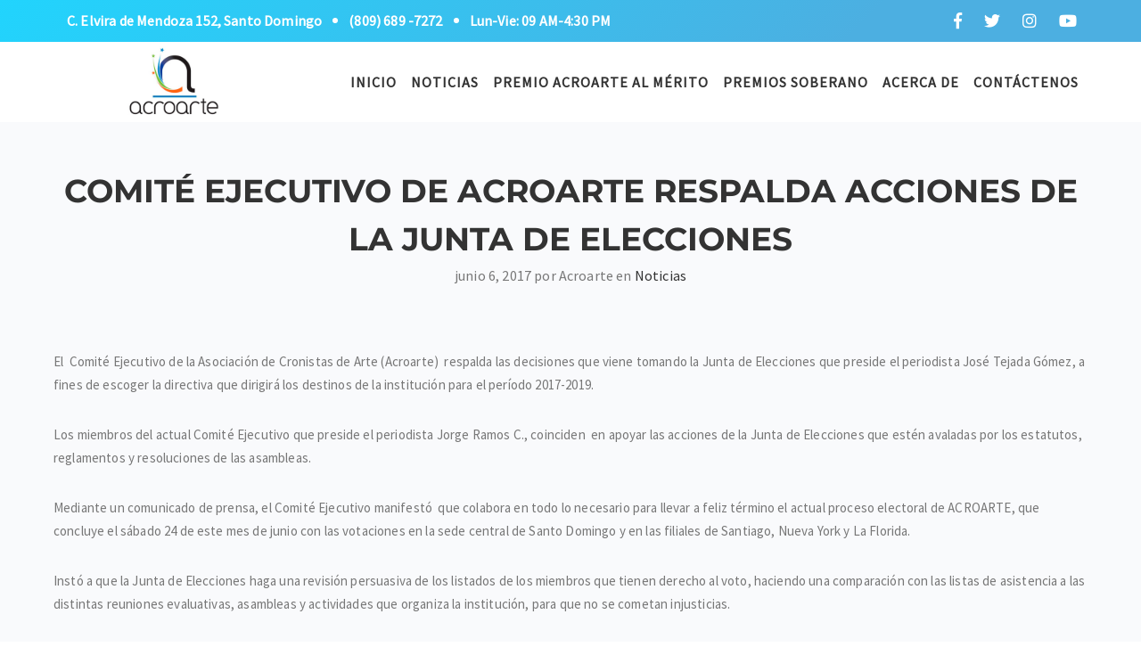

--- FILE ---
content_type: text/html; charset=UTF-8
request_url: https://acroarte.com.do/comite-ejecutivo-de-acroarte-respalda-acciones-de-la-junta-de-elecciones/
body_size: 219566
content:
<!DOCTYPE html>
<html lang="es">

<head>
  <meta charset="UTF-8">
  <meta name="viewport" content="width=device-width, initial-scale=1.0">
  <link rel="profile" href="http://gmpg.org/xfn/11">
  <link rel="pingback" href="https://acroarte.com.do/xmlrpc.php">
          <link rel="apple-touch-icon" sizes="144x144" href="http://acroarte.com.do/wp-content/uploads/2013/05/favicon.jpg" />  <title>Comité Ejecutivo de Acroarte respalda acciones de la Junta de Elecciones &#8211; Acroarte</title>
<meta name='robots' content='max-image-preview:large' />
	<style>img:is([sizes="auto" i], [sizes^="auto," i]) { contain-intrinsic-size: 3000px 1500px }</style>
	<link rel='dns-prefetch' href='//unpkg.com' />
<link rel='dns-prefetch' href='//fonts.googleapis.com' />
<link rel="alternate" type="application/rss+xml" title="Acroarte &raquo; Feed" href="https://acroarte.com.do/feed/" />
<link rel="alternate" type="application/rss+xml" title="Acroarte &raquo; Feed de los comentarios" href="https://acroarte.com.do/comments/feed/" />
<link rel="alternate" type="application/rss+xml" title="Acroarte &raquo; Comentario Comité Ejecutivo de Acroarte respalda acciones de la Junta de Elecciones del feed" href="https://acroarte.com.do/comite-ejecutivo-de-acroarte-respalda-acciones-de-la-junta-de-elecciones/feed/" />
<script type="text/javascript">
/* <![CDATA[ */
window._wpemojiSettings = {"baseUrl":"https:\/\/s.w.org\/images\/core\/emoji\/16.0.1\/72x72\/","ext":".png","svgUrl":"https:\/\/s.w.org\/images\/core\/emoji\/16.0.1\/svg\/","svgExt":".svg","source":{"concatemoji":"https:\/\/acroarte.com.do\/wp-includes\/js\/wp-emoji-release.min.js?ver=50026fca02f4feae1f73bc74e71d2b71"}};
/*! This file is auto-generated */
!function(s,n){var o,i,e;function c(e){try{var t={supportTests:e,timestamp:(new Date).valueOf()};sessionStorage.setItem(o,JSON.stringify(t))}catch(e){}}function p(e,t,n){e.clearRect(0,0,e.canvas.width,e.canvas.height),e.fillText(t,0,0);var t=new Uint32Array(e.getImageData(0,0,e.canvas.width,e.canvas.height).data),a=(e.clearRect(0,0,e.canvas.width,e.canvas.height),e.fillText(n,0,0),new Uint32Array(e.getImageData(0,0,e.canvas.width,e.canvas.height).data));return t.every(function(e,t){return e===a[t]})}function u(e,t){e.clearRect(0,0,e.canvas.width,e.canvas.height),e.fillText(t,0,0);for(var n=e.getImageData(16,16,1,1),a=0;a<n.data.length;a++)if(0!==n.data[a])return!1;return!0}function f(e,t,n,a){switch(t){case"flag":return n(e,"\ud83c\udff3\ufe0f\u200d\u26a7\ufe0f","\ud83c\udff3\ufe0f\u200b\u26a7\ufe0f")?!1:!n(e,"\ud83c\udde8\ud83c\uddf6","\ud83c\udde8\u200b\ud83c\uddf6")&&!n(e,"\ud83c\udff4\udb40\udc67\udb40\udc62\udb40\udc65\udb40\udc6e\udb40\udc67\udb40\udc7f","\ud83c\udff4\u200b\udb40\udc67\u200b\udb40\udc62\u200b\udb40\udc65\u200b\udb40\udc6e\u200b\udb40\udc67\u200b\udb40\udc7f");case"emoji":return!a(e,"\ud83e\udedf")}return!1}function g(e,t,n,a){var r="undefined"!=typeof WorkerGlobalScope&&self instanceof WorkerGlobalScope?new OffscreenCanvas(300,150):s.createElement("canvas"),o=r.getContext("2d",{willReadFrequently:!0}),i=(o.textBaseline="top",o.font="600 32px Arial",{});return e.forEach(function(e){i[e]=t(o,e,n,a)}),i}function t(e){var t=s.createElement("script");t.src=e,t.defer=!0,s.head.appendChild(t)}"undefined"!=typeof Promise&&(o="wpEmojiSettingsSupports",i=["flag","emoji"],n.supports={everything:!0,everythingExceptFlag:!0},e=new Promise(function(e){s.addEventListener("DOMContentLoaded",e,{once:!0})}),new Promise(function(t){var n=function(){try{var e=JSON.parse(sessionStorage.getItem(o));if("object"==typeof e&&"number"==typeof e.timestamp&&(new Date).valueOf()<e.timestamp+604800&&"object"==typeof e.supportTests)return e.supportTests}catch(e){}return null}();if(!n){if("undefined"!=typeof Worker&&"undefined"!=typeof OffscreenCanvas&&"undefined"!=typeof URL&&URL.createObjectURL&&"undefined"!=typeof Blob)try{var e="postMessage("+g.toString()+"("+[JSON.stringify(i),f.toString(),p.toString(),u.toString()].join(",")+"));",a=new Blob([e],{type:"text/javascript"}),r=new Worker(URL.createObjectURL(a),{name:"wpTestEmojiSupports"});return void(r.onmessage=function(e){c(n=e.data),r.terminate(),t(n)})}catch(e){}c(n=g(i,f,p,u))}t(n)}).then(function(e){for(var t in e)n.supports[t]=e[t],n.supports.everything=n.supports.everything&&n.supports[t],"flag"!==t&&(n.supports.everythingExceptFlag=n.supports.everythingExceptFlag&&n.supports[t]);n.supports.everythingExceptFlag=n.supports.everythingExceptFlag&&!n.supports.flag,n.DOMReady=!1,n.readyCallback=function(){n.DOMReady=!0}}).then(function(){return e}).then(function(){var e;n.supports.everything||(n.readyCallback(),(e=n.source||{}).concatemoji?t(e.concatemoji):e.wpemoji&&e.twemoji&&(t(e.twemoji),t(e.wpemoji)))}))}((window,document),window._wpemojiSettings);
/* ]]> */
</script>
<link rel='stylesheet' id='fliptimer-css' href='https://acroarte.com.do/wp-content/plugins/fliptimer-wp/fliptimer/fliptimer.css?ver=50026fca02f4feae1f73bc74e71d2b71' type='text/css' media='all' />
<link rel='stylesheet' id='sbi_styles-css' href='https://acroarte.com.do/wp-content/plugins/instagram-feed/css/sbi-styles.min.css?ver=6.9.1' type='text/css' media='all' />
<link rel='stylesheet' id='embedpress-plyr-css-css' href='https://acroarte.com.do/wp-content/plugins/embedpress/assets/css/plyr.css?ver=1761598962' type='text/css' media='all' />
<link rel='stylesheet' id='embedpress-carousel-vendor-css-css' href='https://acroarte.com.do/wp-content/plugins/embedpress/assets/css/carousel.min.css?ver=1761598962' type='text/css' media='all' />
<link rel='stylesheet' id='embedpress-glider-css-css' href='https://acroarte.com.do/wp-content/plugins/embedpress/assets/css/glider.min.css?ver=1761598962' type='text/css' media='all' />
<link rel='stylesheet' id='embedpress-css-css' href='https://acroarte.com.do/wp-content/plugins/embedpress/assets/css/embedpress.css?ver=1761598962' type='text/css' media='all' />
<link rel='stylesheet' id='embedpress-meetup-events-css' href='https://acroarte.com.do/wp-content/plugins/embedpress/assets/css/meetup-events.css?ver=1761598962' type='text/css' media='all' />
<link rel='stylesheet' id='embedpress-blocks-style-css' href='https://acroarte.com.do/wp-content/plugins/embedpress/assets/css/blocks.build.css?ver=1761598962' type='text/css' media='all' />
<style id='wp-emoji-styles-inline-css' type='text/css'>

	img.wp-smiley, img.emoji {
		display: inline !important;
		border: none !important;
		box-shadow: none !important;
		height: 1em !important;
		width: 1em !important;
		margin: 0 0.07em !important;
		vertical-align: -0.1em !important;
		background: none !important;
		padding: 0 !important;
	}
</style>
<link rel='stylesheet' id='wp-block-library-css' href='https://acroarte.com.do/wp-includes/css/dist/block-library/style.min.css?ver=50026fca02f4feae1f73bc74e71d2b71' type='text/css' media='all' />
<style id='classic-theme-styles-inline-css' type='text/css'>
/*! This file is auto-generated */
.wp-block-button__link{color:#fff;background-color:#32373c;border-radius:9999px;box-shadow:none;text-decoration:none;padding:calc(.667em + 2px) calc(1.333em + 2px);font-size:1.125em}.wp-block-file__button{background:#32373c;color:#fff;text-decoration:none}
</style>
<style id='global-styles-inline-css' type='text/css'>
:root{--wp--preset--aspect-ratio--square: 1;--wp--preset--aspect-ratio--4-3: 4/3;--wp--preset--aspect-ratio--3-4: 3/4;--wp--preset--aspect-ratio--3-2: 3/2;--wp--preset--aspect-ratio--2-3: 2/3;--wp--preset--aspect-ratio--16-9: 16/9;--wp--preset--aspect-ratio--9-16: 9/16;--wp--preset--color--black: #000000;--wp--preset--color--cyan-bluish-gray: #abb8c3;--wp--preset--color--white: #ffffff;--wp--preset--color--pale-pink: #f78da7;--wp--preset--color--vivid-red: #cf2e2e;--wp--preset--color--luminous-vivid-orange: #ff6900;--wp--preset--color--luminous-vivid-amber: #fcb900;--wp--preset--color--light-green-cyan: #7bdcb5;--wp--preset--color--vivid-green-cyan: #00d084;--wp--preset--color--pale-cyan-blue: #8ed1fc;--wp--preset--color--vivid-cyan-blue: #0693e3;--wp--preset--color--vivid-purple: #9b51e0;--wp--preset--gradient--vivid-cyan-blue-to-vivid-purple: linear-gradient(135deg,rgba(6,147,227,1) 0%,rgb(155,81,224) 100%);--wp--preset--gradient--light-green-cyan-to-vivid-green-cyan: linear-gradient(135deg,rgb(122,220,180) 0%,rgb(0,208,130) 100%);--wp--preset--gradient--luminous-vivid-amber-to-luminous-vivid-orange: linear-gradient(135deg,rgba(252,185,0,1) 0%,rgba(255,105,0,1) 100%);--wp--preset--gradient--luminous-vivid-orange-to-vivid-red: linear-gradient(135deg,rgba(255,105,0,1) 0%,rgb(207,46,46) 100%);--wp--preset--gradient--very-light-gray-to-cyan-bluish-gray: linear-gradient(135deg,rgb(238,238,238) 0%,rgb(169,184,195) 100%);--wp--preset--gradient--cool-to-warm-spectrum: linear-gradient(135deg,rgb(74,234,220) 0%,rgb(151,120,209) 20%,rgb(207,42,186) 40%,rgb(238,44,130) 60%,rgb(251,105,98) 80%,rgb(254,248,76) 100%);--wp--preset--gradient--blush-light-purple: linear-gradient(135deg,rgb(255,206,236) 0%,rgb(152,150,240) 100%);--wp--preset--gradient--blush-bordeaux: linear-gradient(135deg,rgb(254,205,165) 0%,rgb(254,45,45) 50%,rgb(107,0,62) 100%);--wp--preset--gradient--luminous-dusk: linear-gradient(135deg,rgb(255,203,112) 0%,rgb(199,81,192) 50%,rgb(65,88,208) 100%);--wp--preset--gradient--pale-ocean: linear-gradient(135deg,rgb(255,245,203) 0%,rgb(182,227,212) 50%,rgb(51,167,181) 100%);--wp--preset--gradient--electric-grass: linear-gradient(135deg,rgb(202,248,128) 0%,rgb(113,206,126) 100%);--wp--preset--gradient--midnight: linear-gradient(135deg,rgb(2,3,129) 0%,rgb(40,116,252) 100%);--wp--preset--font-size--small: 13px;--wp--preset--font-size--medium: 20px;--wp--preset--font-size--large: 36px;--wp--preset--font-size--x-large: 42px;--wp--preset--spacing--20: 0.44rem;--wp--preset--spacing--30: 0.67rem;--wp--preset--spacing--40: 1rem;--wp--preset--spacing--50: 1.5rem;--wp--preset--spacing--60: 2.25rem;--wp--preset--spacing--70: 3.38rem;--wp--preset--spacing--80: 5.06rem;--wp--preset--shadow--natural: 6px 6px 9px rgba(0, 0, 0, 0.2);--wp--preset--shadow--deep: 12px 12px 50px rgba(0, 0, 0, 0.4);--wp--preset--shadow--sharp: 6px 6px 0px rgba(0, 0, 0, 0.2);--wp--preset--shadow--outlined: 6px 6px 0px -3px rgba(255, 255, 255, 1), 6px 6px rgba(0, 0, 0, 1);--wp--preset--shadow--crisp: 6px 6px 0px rgba(0, 0, 0, 1);}:where(.is-layout-flex){gap: 0.5em;}:where(.is-layout-grid){gap: 0.5em;}body .is-layout-flex{display: flex;}.is-layout-flex{flex-wrap: wrap;align-items: center;}.is-layout-flex > :is(*, div){margin: 0;}body .is-layout-grid{display: grid;}.is-layout-grid > :is(*, div){margin: 0;}:where(.wp-block-columns.is-layout-flex){gap: 2em;}:where(.wp-block-columns.is-layout-grid){gap: 2em;}:where(.wp-block-post-template.is-layout-flex){gap: 1.25em;}:where(.wp-block-post-template.is-layout-grid){gap: 1.25em;}.has-black-color{color: var(--wp--preset--color--black) !important;}.has-cyan-bluish-gray-color{color: var(--wp--preset--color--cyan-bluish-gray) !important;}.has-white-color{color: var(--wp--preset--color--white) !important;}.has-pale-pink-color{color: var(--wp--preset--color--pale-pink) !important;}.has-vivid-red-color{color: var(--wp--preset--color--vivid-red) !important;}.has-luminous-vivid-orange-color{color: var(--wp--preset--color--luminous-vivid-orange) !important;}.has-luminous-vivid-amber-color{color: var(--wp--preset--color--luminous-vivid-amber) !important;}.has-light-green-cyan-color{color: var(--wp--preset--color--light-green-cyan) !important;}.has-vivid-green-cyan-color{color: var(--wp--preset--color--vivid-green-cyan) !important;}.has-pale-cyan-blue-color{color: var(--wp--preset--color--pale-cyan-blue) !important;}.has-vivid-cyan-blue-color{color: var(--wp--preset--color--vivid-cyan-blue) !important;}.has-vivid-purple-color{color: var(--wp--preset--color--vivid-purple) !important;}.has-black-background-color{background-color: var(--wp--preset--color--black) !important;}.has-cyan-bluish-gray-background-color{background-color: var(--wp--preset--color--cyan-bluish-gray) !important;}.has-white-background-color{background-color: var(--wp--preset--color--white) !important;}.has-pale-pink-background-color{background-color: var(--wp--preset--color--pale-pink) !important;}.has-vivid-red-background-color{background-color: var(--wp--preset--color--vivid-red) !important;}.has-luminous-vivid-orange-background-color{background-color: var(--wp--preset--color--luminous-vivid-orange) !important;}.has-luminous-vivid-amber-background-color{background-color: var(--wp--preset--color--luminous-vivid-amber) !important;}.has-light-green-cyan-background-color{background-color: var(--wp--preset--color--light-green-cyan) !important;}.has-vivid-green-cyan-background-color{background-color: var(--wp--preset--color--vivid-green-cyan) !important;}.has-pale-cyan-blue-background-color{background-color: var(--wp--preset--color--pale-cyan-blue) !important;}.has-vivid-cyan-blue-background-color{background-color: var(--wp--preset--color--vivid-cyan-blue) !important;}.has-vivid-purple-background-color{background-color: var(--wp--preset--color--vivid-purple) !important;}.has-black-border-color{border-color: var(--wp--preset--color--black) !important;}.has-cyan-bluish-gray-border-color{border-color: var(--wp--preset--color--cyan-bluish-gray) !important;}.has-white-border-color{border-color: var(--wp--preset--color--white) !important;}.has-pale-pink-border-color{border-color: var(--wp--preset--color--pale-pink) !important;}.has-vivid-red-border-color{border-color: var(--wp--preset--color--vivid-red) !important;}.has-luminous-vivid-orange-border-color{border-color: var(--wp--preset--color--luminous-vivid-orange) !important;}.has-luminous-vivid-amber-border-color{border-color: var(--wp--preset--color--luminous-vivid-amber) !important;}.has-light-green-cyan-border-color{border-color: var(--wp--preset--color--light-green-cyan) !important;}.has-vivid-green-cyan-border-color{border-color: var(--wp--preset--color--vivid-green-cyan) !important;}.has-pale-cyan-blue-border-color{border-color: var(--wp--preset--color--pale-cyan-blue) !important;}.has-vivid-cyan-blue-border-color{border-color: var(--wp--preset--color--vivid-cyan-blue) !important;}.has-vivid-purple-border-color{border-color: var(--wp--preset--color--vivid-purple) !important;}.has-vivid-cyan-blue-to-vivid-purple-gradient-background{background: var(--wp--preset--gradient--vivid-cyan-blue-to-vivid-purple) !important;}.has-light-green-cyan-to-vivid-green-cyan-gradient-background{background: var(--wp--preset--gradient--light-green-cyan-to-vivid-green-cyan) !important;}.has-luminous-vivid-amber-to-luminous-vivid-orange-gradient-background{background: var(--wp--preset--gradient--luminous-vivid-amber-to-luminous-vivid-orange) !important;}.has-luminous-vivid-orange-to-vivid-red-gradient-background{background: var(--wp--preset--gradient--luminous-vivid-orange-to-vivid-red) !important;}.has-very-light-gray-to-cyan-bluish-gray-gradient-background{background: var(--wp--preset--gradient--very-light-gray-to-cyan-bluish-gray) !important;}.has-cool-to-warm-spectrum-gradient-background{background: var(--wp--preset--gradient--cool-to-warm-spectrum) !important;}.has-blush-light-purple-gradient-background{background: var(--wp--preset--gradient--blush-light-purple) !important;}.has-blush-bordeaux-gradient-background{background: var(--wp--preset--gradient--blush-bordeaux) !important;}.has-luminous-dusk-gradient-background{background: var(--wp--preset--gradient--luminous-dusk) !important;}.has-pale-ocean-gradient-background{background: var(--wp--preset--gradient--pale-ocean) !important;}.has-electric-grass-gradient-background{background: var(--wp--preset--gradient--electric-grass) !important;}.has-midnight-gradient-background{background: var(--wp--preset--gradient--midnight) !important;}.has-small-font-size{font-size: var(--wp--preset--font-size--small) !important;}.has-medium-font-size{font-size: var(--wp--preset--font-size--medium) !important;}.has-large-font-size{font-size: var(--wp--preset--font-size--large) !important;}.has-x-large-font-size{font-size: var(--wp--preset--font-size--x-large) !important;}
:where(.wp-block-post-template.is-layout-flex){gap: 1.25em;}:where(.wp-block-post-template.is-layout-grid){gap: 1.25em;}
:where(.wp-block-columns.is-layout-flex){gap: 2em;}:where(.wp-block-columns.is-layout-grid){gap: 2em;}
:root :where(.wp-block-pullquote){font-size: 1.5em;line-height: 1.6;}
</style>
<link rel='stylesheet' id='prettyphotocss-css' href='https://acroarte.com.do/wp-content/plugins/awesome-wp-image-gallery/css/prettyPhoto.css?ver=50026fca02f4feae1f73bc74e71d2b71' type='text/css' media='all' />
<link rel='stylesheet' id='image-gallery-css' href='https://acroarte.com.do/wp-content/plugins/awesome-wp-image-gallery/css/image-gallery.css?ver=50026fca02f4feae1f73bc74e71d2b71' type='text/css' media='all' />
<link rel='stylesheet' id='wp-andaman-css' href='https://acroarte.com.do/wp-content/plugins/wp-andaman-plugins/portfolio/framework/css/style.css?ver=50026fca02f4feae1f73bc74e71d2b71' type='text/css' media='all' />
<link rel='stylesheet' id='bootstrap-css' href='https://acroarte.com.do/wp-content/themes/andaman/assets/css/bootstrap.css?ver=1.0-child' type='text/css' media='all' />
<link rel='stylesheet' id='andaman-fonts-css' href='https://fonts.googleapis.com/css?family=Open+Sans%3A300%2C300i%2C400%2C400i%2C600%2C600i%2C700%2C700i%7CKarla%3A400%2C400i%2C700%2C700i&#038;subset=latin%2Clatin-ext%2Ccyrillic' type='text/css' media='all' />
<link rel='stylesheet' id='andaman-style-css' href='https://acroarte.com.do/wp-content/themes/andaman-child/style.css?ver=1.0-child' type='text/css' media='all' />
<link rel='stylesheet' id='andaman-theme-style-css' href='https://acroarte.com.do/wp-content/themes/andaman/assets/css/theme-style.css?ver=1.0-child' type='text/css' media='all' />
<link rel='stylesheet' id='fontawesome-icons-css' href='https://acroarte.com.do/wp-content/themes/andaman/assets/css/fontawesome.min.css?ver=1.0-child' type='text/css' media='all' />
<link rel='stylesheet' id='ionicons-icons-css' href='https://acroarte.com.do/wp-content/themes/andaman/assets/css/flaticon.css?ver=1.0-child' type='text/css' media='all' />
<link rel='stylesheet' id='owl-carousel-css' href='https://acroarte.com.do/wp-content/themes/andaman/assets/css/owl.carousel.css?ver=1.0-child' type='text/css' media='all' />
<link rel='stylesheet' id='swipebox-css' href='https://acroarte.com.do/wp-content/themes/andaman/assets/css/swipebox.css?ver=1.0-child' type='text/css' media='all' />
<link rel='stylesheet' id='animate-css' href='https://acroarte.com.do/wp-content/themes/andaman/assets/css/animate.css?ver=1.0-child' type='text/css' media='all' />
<link rel='stylesheet' id='andaman-woocommerce-css' href='https://acroarte.com.do/wp-content/themes/andaman/assets/css/woocommerce.css?ver=1.0-child' type='text/css' media='all' />
<link rel='stylesheet' id='andaman-responsive-css' href='https://acroarte.com.do/wp-content/themes/andaman/assets/css/responsive.css?ver=1.0-child' type='text/css' media='all' />
<style id='andaman-responsive-inline-css' type='text/css'>
.intro-body h1,.intro-body h2,.intro-body h3,.intro-body h4,.intro-body h5,.intro-body h6 { color: #ffffff}
.tag-body h1,.tag-body h2,.tag-body h3,.tag-body h4,.tag-body h5,.tag-body h6 { color: #ffffff} 
/* Custom CSS END */
</style>
<!--n2css--><!--n2js--><script type="text/javascript" src="https://acroarte.com.do/wp-includes/js/jquery/jquery.min.js?ver=3.7.1" id="jquery-core-js"></script>
<script type="text/javascript" src="https://acroarte.com.do/wp-includes/js/jquery/jquery-migrate.min.js?ver=3.4.1" id="jquery-migrate-js"></script>
<script type="text/javascript" src="https://acroarte.com.do/wp-content/plugins/fliptimer-wp/fliptimer/jquery.fliptimer.js?ver=50026fca02f4feae1f73bc74e71d2b71" id="fliptimer-js"></script>
<script type="text/javascript" src="https://acroarte.com.do/wp-content/plugins/awesome-wp-image-gallery/js/jquery.prettyPhoto.js?ver=50026fca02f4feae1f73bc74e71d2b71" id="prettyphotojs-js"></script>
<script type="text/javascript" src="https://acroarte.com.do/wp-content/plugins/awesome-wp-image-gallery/js/pretiphoto.js?ver=50026fca02f4feae1f73bc74e71d2b71" id="customjs-js"></script>
<link rel="https://api.w.org/" href="https://acroarte.com.do/wp-json/" /><link rel="alternate" title="JSON" type="application/json" href="https://acroarte.com.do/wp-json/wp/v2/posts/2296" /><link rel="EditURI" type="application/rsd+xml" title="RSD" href="https://acroarte.com.do/xmlrpc.php?rsd" />

<link rel="canonical" href="https://acroarte.com.do/comite-ejecutivo-de-acroarte-respalda-acciones-de-la-junta-de-elecciones/" />
<link rel='shortlink' href='https://acroarte.com.do/?p=2296' />
<link rel="alternate" title="oEmbed (JSON)" type="application/json+oembed" href="https://acroarte.com.do/wp-json/oembed/1.0/embed?url=https%3A%2F%2Facroarte.com.do%2Fcomite-ejecutivo-de-acroarte-respalda-acciones-de-la-junta-de-elecciones%2F" />
<link rel="alternate" title="oEmbed (XML)" type="text/xml+oembed" href="https://acroarte.com.do/wp-json/oembed/1.0/embed?url=https%3A%2F%2Facroarte.com.do%2Fcomite-ejecutivo-de-acroarte-respalda-acciones-de-la-junta-de-elecciones%2F&#038;format=xml" />
<script type="text/javascript">
(function(url){
	if(/(?:Chrome\/26\.0\.1410\.63 Safari\/537\.31|WordfenceTestMonBot)/.test(navigator.userAgent)){ return; }
	var addEvent = function(evt, handler) {
		if (window.addEventListener) {
			document.addEventListener(evt, handler, false);
		} else if (window.attachEvent) {
			document.attachEvent('on' + evt, handler);
		}
	};
	var removeEvent = function(evt, handler) {
		if (window.removeEventListener) {
			document.removeEventListener(evt, handler, false);
		} else if (window.detachEvent) {
			document.detachEvent('on' + evt, handler);
		}
	};
	var evts = 'contextmenu dblclick drag dragend dragenter dragleave dragover dragstart drop keydown keypress keyup mousedown mousemove mouseout mouseover mouseup mousewheel scroll'.split(' ');
	var logHuman = function() {
		if (window.wfLogHumanRan) { return; }
		window.wfLogHumanRan = true;
		var wfscr = document.createElement('script');
		wfscr.type = 'text/javascript';
		wfscr.async = true;
		wfscr.src = url + '&r=' + Math.random();
		(document.getElementsByTagName('head')[0]||document.getElementsByTagName('body')[0]).appendChild(wfscr);
		for (var i = 0; i < evts.length; i++) {
			removeEvent(evts[i], logHuman);
		}
	};
	for (var i = 0; i < evts.length; i++) {
		addEvent(evts[i], logHuman);
	}
})('//acroarte.com.do/?wordfence_lh=1&hid=0784C750DAD08A729BE7BD9EF6F787ED');
</script><meta name="generator" content="Powered by WPBakery Page Builder - drag and drop page builder for WordPress."/>
<link rel="icon" href="https://acroarte.com.do/wp-content/uploads/2013/05/cropped-favicon-32x32.jpg" sizes="32x32" />
<link rel="icon" href="https://acroarte.com.do/wp-content/uploads/2013/05/cropped-favicon-192x192.jpg" sizes="192x192" />
<link rel="apple-touch-icon" href="https://acroarte.com.do/wp-content/uploads/2013/05/cropped-favicon-180x180.jpg" />
<meta name="msapplication-TileImage" content="https://acroarte.com.do/wp-content/uploads/2013/05/cropped-favicon-270x270.jpg" />
		<style type="text/css" id="wp-custom-css">
			.menu-transparent .navbar{ 
	background-image: linear-gradient(135deg, #4cafe1 0%, #0886cf 75%);
}

.blog-main.tile .blog-wrap .post-meta li.category-tiles {
    background-image:linear-gradient(135deg, #4cafe1 0%, #0886cf 75%);
}

.input-group-btn .btn-blue{
	background-image:linear-gradient(135deg, #4cafe1 0%, #0886cf 75%);
}

.promo-line{
	background-image:linear-gradient(135deg, #4cafe1 0%, #0886cf 75%);
}

.scroll-top{
	background-image:linear-gradient(135deg, #4cafe1 0%, #0886cf 75%);
}

.button-comite .vc_btn3-color-sky{
	color: #fff;
	background-image:linear-gradient(135deg, #4cafe1 0%, #0886cf 75%);
}

.seccion-comite::before{
 content: '';
  position: absolute;
  top: 0;
  left: 0;
  width: 100%;
  height: 100%;
  opacity: 0.1; 
  z-index: -1;
  background-image: url('https://acroarte.com.do/wp-content/uploads/2024/01/acroarte-patron-diagonal-blanco-2.png'); 
  background-size: 300px; 
}

.mailchimp-block img{
	display:none;
}

.input-group-btn .btn-blue{
	background: #84B24E
}

.subscribe-form .btn{
	width: 200px;
}

.form-inline .input-group > .form-control{
	width: 400px
}

.mailchimp-block h1{
	color: #fff;
}

.mailchimp-block p{
	color: #fff;
}
.promo-block h1{
	color: #fff;
}

.wpb_text_column h2{
	margin-top: -40px;
	color: #fff;
}

.wpb_text_column p {
	font-size: 20px;
	color: #fff
}

.vc_single_image-img {
	margin-top: 5%;
	border-radius: 10%
}

.img-estre{
	margin-top: -40px;
}

.texto-presidente {
 font-weight: 300;
}
.about-name{
	font-weight: 900;
	margin-top: -20px;
	text-align: left
}

.about-desc{
	margin-top: -15px;
	font-weight: 900;
	color: #89B43D;
	text-align: left
}

.siguenos .promo-block h1{
	color: #000;
}

.vc_custom_1705580975895{
background-color:hsla(79,60%,44%,1);
background-image:
radial-gradient(at 10% 15%, hsla(79,100%,39%,1) 0px, transparent 50%),
radial-gradient(at 89% 16%, hsla(77,100%,39%,1) 0px, transparent 50%),
radial-gradient(at 9% 82%, hsla(74,100%,39%,1) 0px, transparent 50%),
radial-gradient(at 88% 80%, hsla(71,82%,26%,1) 0px, transparent 50%);
 background-blend-mode: multiply; /* o cualquier otro modo de mezcla que prefieras */
}

.vc_custom_1705580975895::after {
 content: "";
 display: block;
 position: absolute;
 top: 0;
 right: 0;
 bottom: 0;
 left: 0;
background-color: #ffffff;
 opacity: 0.1;
 background-image: radial-gradient(#000000ab 0.8500000000000001px, transparent 0.8500000000000001px), radial-gradient(#000000ab 0.8500000000000001px, #ffffff 0.8500000000000001px);
 background-size: 34px 34px;
 background-position: 0 0,17px 17px;
 background-blend-mode: multiply; /* o cualquier otro modo de mezcla que prefieras */
}

.vc_custom_1705580975895::before{
	content: "";
 display: block;
 position: absolute;
 bottom: 0;
 right: 0;
 width: 100%;
 height: 100%; 
  background-image: url('https://acroarte.com.do/wp-content/uploads/2024/01/icono-fondo-acroarte.png'); 
	background-position: right bottom;
  background-repeat: no-repeat;
	mix-blend-mode: multiply;
	opacity: 0.5;
}
.texto-contador{
	margin-bottom: 0;
}

.texto-contador h2{
	color: #333333;
}

.contenedor-contador{
	position: relative;
	left: -115px;
	top: 30px;
	box-sizing: border-box;
	height: 300px;
	width: 1570px;
	max-width: 1440px;
}

.contadro{
	width: 500p
}

.contactenos h1{
	margin-top: -70px
}

.raya-final{
	position: relative;
	top: 19px;
	height: 20px;
}

.raya-final {
	background: #657a0c;
}

.seccion-contador{
	background-image:url('https://acroarte.com.do/wp-content/uploads/2024/01/fondo-premios-soberano-naranja.png');
	background-position: center
}

.historia-acro p{
	color: #000;
}


.contac::before{
 content: '';
  position: absolute;
  top: 0;
  left: 0;
  width: 100%;
  height: 100%;
  opacity: 0.1; 
  z-index: -1;
  background-image: url('https://acroarte.com.do/wp-content/uploads/2024/01/acroarte-patron-aleatorio-color.png'); 
  background-size: 300px; 
}

#video-hero {
    background: #000000;
}

#video-hero .vc_video-bg {
    opacity: 0.4;
}

.mejs-controls {
    opacity: 0;
}

.footer.black .footer-copyright{
	background: #272525;
}

.tag_line_image {
    display: table;
    text-align: center;
    width: 100%;
    color: #fff;
    overflow: hidden;
    position: relative;
    background-repeat: no-repeat;
    background-position: center center;
    height: 600px; /* Ajusta la altura según tus necesidades */
    z-index: 0;
    -webkit-background-size: cover;
    -moz-background-size: cover;
    background-size: cover;
    border-bottom: none;
    padding: 0px;
    text-shadow: 0 1px 3px rgba(0, 0, 0, 0.2);
}

.header.style2 .menu-flex{
	padding: 15px 0;
}
.header.style2 .nav>li>a {
  padding: 15px 8px;
}

.footer.black .footer-area-cont:before{
	content: '';
    background: url(https://acroarte.com.do/wp-content/uploads/2024/01/pngimg.com-world_map_PNG11.png) 50% 50% no-repeat;
    top: 75px;
    width: 850px;
    height: 486px;
    position: absolute;
    z-index: 0;
    background-size: 850px 386px;
    opacity: 0.2;
    transform: rotate(5deg);
    left: 50%;
    margin-left: -510px;
}

.columna-contador {
	left: 60px
}

.tag_line_image {
    display: table;
    text-align: center;
    width: 100%;
    color: #fff;
    overflow: hidden;
    position: relative;
    background-repeat: no-repeat;
    background-position: center center;
    height: 100px;
    z-index: 0;
    -webkit-background-size: cover;
    -moz-background-size: cover;
    background-size: cover;
    border-bottom: none;
    padding: 0px;
    text-shadow: 0 1px 3px rgba(0, 0, 0, 0.2);
}

.sticky-menu{
	z-index: 9999;
}

.home .top_bar {
	z-index: 9999; /* Ajusta este número según sea necesario */
    position: relative; 
    background-color: transparent;
    background-image: linear-gradient(135deg, rgba(0, 0, 0, 0) 0%, rgba(0, 0, 0, 0) 75%);
    color: #fff;
	top: 10px;
}

.home .top_bar .container{
	width: 100%; 
  margin: 0 auto; 
}
.col-md-9.hidden-sm.hidden-xs {
    width: 74%;
}

.home .main-content #video-hero {
	top: -200px;
}

.home .main-content .vc_custom_1706050009608 {
	top: -200px;
}
.home .main-content .vc_custom_1705516746822 {
	top: -200px;
}
.home .main-content .contenedor-instagram {
	top: -200px
}

.home .main-content .vc_custom_1705580975895 {
	top: -350px;
}

.home .main-content .vc_custom_1705592494074 {
	margin-bottom: -100px;
	top: -340px;
}
.main-content{
	background: #f9fafc;
}

.contenedor-contador .conteo-regresivo{
	left: -1px
}

/*Disepara el footer*/
aside#block-50 {
    margin-top: -70px;
}

aside#block-52{
	margin-top: -70px;
}

aside#block-38{
	margin-top: -70px;
}
aside#block-13{
	margin-top: -12px
}

.footer.black .footer-area-cont:before {
    content: '';
	top: 20px;
    background:
url(https://acroarte.com.do/wp-content/uploads/2024/01/soberano-merito.png) no-repeat;
    width: 470px;
    position: absolute;
    z-index: 0;
    opacity: 0.4;
    transform: unset;
    background-position: right top;
    left: unset;
    right: 3%;
    background-size: contain;
}

aside#block-53 .wp-social-link{
	color: #fff
}


#status .circle1,#status .circle1:before,#status .circle1:after {border-bottom-color:#43AADF!important;}
#status .circle2,#status .circle2:before,#status .circle2:after {border-bottom-color:#89B52C;}
#status .circle3,#status .circle3:before,#status .circle3:after {border-bottom-color:#F9510A;}
#status>div{
  position: relative;
  display: inline-block;
  width: 0;
  height: 0;
  margin-left: 0.9em;
  margin-right: 0.9em;
  margin-bottom: 1.2em;
  border-right: 0.3em solid transparent;
  border-bottom: 0.7em solid;
  border-left: 0.3em solid transparent;
  /* Controlls the size of the stars. */
  font-size: 24px;
  background-color: unset;
  border-radius: unset;
  background-image: none;
}
#status>div:before, #status>div:after {
  content: "";
  display: block;
  width: 0;
  height: 0;
  position: absolute;
  top: 0.6em;
  left: -1em;
  border-right: 1em solid transparent;
  border-bottom: 0.7em solid;
  border-left: 1em solid transparent;
  transform: rotate(-35deg);
}
#status>div:after {
  transform: rotate(35deg);
}
div#status {
    width: auto;
}


.contact1 {
    margin-top: 1px !important;
    padding-top: 0px !important;
    position: relative;
    z-index: 0; 
}

.titulo-contactos h1 span strong{
	color: #fff;
}
form#fluentform_1{
	color: #fff;
}



.contact1 {
    margin-bottom: -70px !important;
    padding-top: 70px !important;
    background-image: url(https://acroarte.com.do/wp-content/uploads/2024/01/86f40259-e617-4d95-99d3-ef6148bcd936.jpg) !important;
    background-position: center !important;
    background-repeat: no-repeat !important;
    background-size: cover !important;
    position: relative;
}

.contact1::before {
    content: '';
    position: absolute;
    top: 0;
    right: 0;
    bottom: 0;
    left: 0;
    background-color: rgba(0, 0, 0, 0.7);
}

.contact1 {
    filter: blur(px); 
}

.vc_row.wpb_row.vc_row-fluid.historia-soberano p {
    color: black;
}

/*.wpb_raw_code.wpb_content_element.wpb_raw_html {
    margin-top: -50px;
    margin-left: 70px;
}*/

.vc_custom_heading.vc_gitem-post-data.vc_gitem-post-data-source-post_excerpt{
	display: none;
}

.vc_gitem-zone.vc_gitem-zone-c.vc_custom_1419240516480 {
    border-radius: 0px 0px 20px 20px;
}

zone-a.vc-gitem-zone-height-mode-auto.vc-gitem-zone-height-mode-auto-1-1.vc_gitem-is-link {
    border-radius: 20px 20px 0px 0px;
}
.vc_gitem-zone.vc_gitem-zone-a.vc-gitem-zone-height-mode-auto.vc-gitem-zone-height-mode-auto-1-1.vc_gitem-is-link {
    border-radius: 20px 20px 0px 0px;
}

.vc_gitem-post-data-source-post_title h4{
	font-size: 25px
}

div#contador {
    border-radius: 50px;
}

.vc_btn3.vc_btn3-color-juicy-pink, .vc_btn3.vc_btn3-color-juicy-pink.vc_btn3-style-flat {
    color: #fff;
    background-image: linear-gradient(135deg, #4cafe1 0%, #0886cf 75%);;
	font-size: 15px
}

.vc_btn3.vc_btn3-color-juicy-pink.vc_btn3-style-flat:focus, .vc_btn3.vc_btn3-color-juicy-pink.vc_btn3-style-flat:hover, .vc_btn3.vc_btn3-color-juicy-pink:focus, .vc_btn3.vc_btn3-color-juicy-pink:hover {
    color: #f7f7f7;
    background-color: linear-gradient(135deg,rgba(255,105,0,1) 0%,rgb(207,46,46) 100%);;
	font-size: 15px
}

element.style {
}
.vc_custom_heading.vc_gitem-post-data.vc_gitem-post-data-source-post_title h4 {
    padding-inline-start: 10px;
    padding-block-start: 20px;
}

.vc_btn3-container.vc_btn3-left {
    padding-left: 10px;
}

.home .top_bar .col-md-9.hidden-sm.hidden-xs {
    width: 50%;
}

.home .top_bar .col-md-3 {
    width: 50%;
}
.home ul#menu-menu-principal a{
	color: #fff;
}

.home ul#menu-menu-principal ul li a{
	color: #000;
}

.pagination-line{
	margin: 0px 0px 0px 0;
} 

.single h2{
	top: 50px;
}


element.style {
}
.vc_section {
    padding-left: 15px;
    padding-right: 15px;
    margin-left: -15px;
    margin-right: -15px;
}
section, .section {
    position: relative;
    z-index: 992;
    padding-top: 50px;
    padding-bottom: 100px;
}

.col-lg-12.col-md-12.col-sm-12.col-xs-12.no-sidebar.margin{
	margin-top: 50px
}

.home .top_bar .col-md-9.hidden-sm.hidden-xs{
	width: 40%;
}
.home .top_bar .col-md-3 {
		width: 60%;
	}


.home .top_bar .menu-responsive.desktop {
    float: right !important;
}

.pager li:nth-child(2) a {
    display: inline-block;
    width: 124px;
    background-image: url(https://acroarte.com.do/wp-content/uploads/2024/01/linea-estrellas.png);
    background-repeat: no-repeat;
}
.pager li:nth-child(2) a i {
    color: transparent;
}
Cleomy Medina:
.pager li:nth-child(2) a {
    display: inline-block;
    width: 124px;
    background-image: url(https://acroarte.com.do/wp-content/uploads/2024/01/linea-estrellas.png);
    background-repeat: no-repeat;
}
.pager li:nth-child(2) a i {
    color: transparent;
}

.tag_line_title {
    font-size: 36px;
    line-height: 1.5;
}
.tag_line_author{
   margin-bottom:20px;
}

.page-template .tag_line_image {
	display: none
}

.page-template-default .tag_line_image{
	display:none;
}

.tag_line_title{
	text-transform: uppercase;
}

.home .top_bar .col-md-9 ul li{
	font-size: 13px
}

.home .top_bar .col-md-3 ul li{
	font-size: 13px;
}

.home .col-xs-1, .col-sm-1, .col-md-1, .col-lg-1, .col-xs-2, .col-sm-2, .col-md-2, .col-lg-2, .col-xs-3, .col-sm-3, .col-md-3, .col-lg-3, .col-xs-4, .col-sm-4, .col-md-4, .col-lg-4, .col-xs-5, .col-sm-5, .col-md-5, .col-lg-5, .col-xs-6, .col-sm-6, .col-md-6, .col-lg-6, .col-xs-7, .col-sm-7, .col-md-7, .col-lg-7, .col-xs-8, .col-sm-8, .col-md-8, .col-lg-8, .col-xs-9, .col-sm-9, .col-md-9, .col-lg-9, .col-xs-10, .col-sm-10, .col-md-10, .col-lg-10, .col-xs-11, .col-sm-11, .col-md-11, .col-lg-11, .col-xs-12, .col-sm-12, .col-md-12, .col-lg-12 {
    position: relative;
    min-height: 1px;
    padding-right: 5px;
	padding-left: 5px;}

.tag-body{
	background: #104674
}

.tag_line_image .tag-body:before {
    content: "";
    left: 0;
    top: 0;
    position: absolute;
    width: 100%;
    height: 100%;
    z-index: -9;
		opacity: 0.5;
    background: url(https://acroarte.com.do/wp-content/uploads/2024/01/acroarte-patron-diagonal-blanco-2.png);
}

.header.style2 .menu-flex {
    padding: 5px 0;
}

.page-id-7046 .main-content{
		background-color:hsla(234,81%,12%,1);
	background-image:
	radial-gradient(at 33% 7%, hsla(234,81%,12%,1) 0px, transparent 50%),
	radial-gradient(at 76% 26%, hsla(214,66%,16%,1) 0px, transparent 50%),
	radial-gradient(at 27% 95%, hsla(203,47%,27%,1) 0px, transparent 50%),
	radial-gradient(at 92% 61%, hsla(200,42%,42%,1) 0px, transparent 50%),
	radial-gradient(at 0% 80%, hsla(203,49%,25%,1) 0px, transparent 50%),
	radial-gradient(at 34% 28%, hsla(208,32%,31%,1) 0px, transparent 50%),
	radial-gradient(at 25% 19%, hsla(223,55%,15%,1) 0px, transparent 50%);
}

.sp-tab__lay-default .sp-tab__tab_title, .sp-tab__lay-default > .sp-tab__tab-content .sp-tab__tab-pane{
    font-family: Source Sans Pro!important;
    font-weight:400!important;
}
.sp-tab__lay-default > .sp-tab__tab-content .sp-tab__tab-pane{
   line-height: 2em!important;
}
.sp-tab__lay-default > .sp-tab__tab-content{
    vertical-align:middle!important;
}
.sp-tab__lay-default > ul{
    border:unset!important;
}
.sp-tab__lay-default li label,
.sp-tab__lay-default > ul > li label, .sp-tab__lay-default > ul > li a, .sp-tab__lay-default > ul > .sp-tab__nav-item{
    border-radius: 5px!important;
    border-bottom-left-radius: 0px!important;
    border-bottom-right-radius: 0px!important;
    border:unset!important;
}

.sp-tab__lay-default .sp-tab__tab-pane{
    border-radius: 5px!important;
    border-top-left-radius: 0px!important;
    border:unset!important;
}


.sp-tab__lay-default .sp-tab-content.animated.fadeIn {
    display:flex;
    align-items: center;
}
.sp-tab__lay-default .wp-caption {
  flex-grow: 0;
  flex-shrink: 0;
  margin-right: 20px; /* Ajusta este valor según necesites */
}



@media only screen and (max-width: 767px) {
	.texto-contador h2{
		padding: 40px 0px 0px 0px;
	}
.contenedor-contador {
    position: relative;
    box-sizing: border-box;
    height: 0%;
    width: 160%; 
    max-width: 1440px; 
    padding: 0 10px; 
}
	.texto-contador h2{
		font-size: 20px
	}
	.info-contacto {
        margin-top: 0px ; 
        margin-right: 50px;
    }
	.raya-final{
	position: relative;
	top: 105px;
	height: 20px;
}
}
@media only screen and (max-width: 425px){
	.subscribe-form .btn{
	width: 150px;
}
.form-inline .input-group > .form-control{
	width: 245px;
}

}

@media only screen and (max-width: 375px){
	.subscribe-form .btn{
	width: 120px;
}
.form-inline .input-group > .form-control{
	width: 235px;
}
}

@media only screen and (max-width: 320px){
	.subscribe-form .btn{
	width: 120px;
}
.form-inline .input-group > .form-control{
	width: 170px;
}
}

@media screen and (min-width: 992px) {
   .contador1 {
      margin-right: -90px;
    }
	.texto-contador{
		padding-left: 10px
	}
	.vc_custom_1705580975895{
	height: 623px;
	overflow: auto;
}
.vc_custom_1706283538232 {
     display: grid;
    place-items: center; 
    height: 400px;
}

	}

@media (max-width: 1450px){
	.home .top_bar .col-md-9.hidden-sm.hidden-xs{
		display: none;
	}
	.home .top_bar .col-md-3 {
		width: 100%;
	}
} 

@media (max-width: 768px) {
  ul.wp-block-social-links.is-style-logos-only.is-horizontal.is-content-justification-left.is-layout-flex.wp-container-core-social-links-layout-1.wp-block-social-links-is-layout-flex {
    justify-content: center !important;
  }
}

@media (max-width: 425px){
		.logo img {
    height: 80px;
    left: 72px;
    position: relative;
}
}
@media (max-width: 375px){
	.logo img {
    height: 80px;
    left: 41px;
    position: relative;
}
}

.page-id-6929 .wpb_wrapper ul li {
    font-size: 20px;
}

.page-id-6929  .main-content {
    background: linear-gradient(180deg, rgba(4,3,1,1) 0%, rgba(122,50,12,1) 100%);
}
.page-id-6929 .wpb_wrapper h2, .page-id-6929 .wpb_wrapper li {
    color: #fff;
}

.page-id-6929 .wpb_wrapper a {
    color: #f7be68;
}

.page-id-6156 h4{
	color: #fff;
	line-height: 30px
}
.page-id-6156 h3{
	color: #fff;

}
.page-id-6156 li h4:after, .page-id-6156 li h4:before {font-family: "Font Awesome 5 Free"; font-size:12px; content: "\f005"; margin:0 10px;}

.page-id-6156 li {
    list-style: none;
}

.vc_custom_heading.vc_gitem-post-data.vc_gitem-post-data-source-post_title h4 {
    color: #000 !important;
}

.postid-7192 .tag_line_image {
    display: none;
}
figure.wp-block-gallery.has-nested-images {
    align-items: normal;
    justify-content: center;
}
body#page-top .tag_line.tag_line_image.single.jarallax {
    display: none;
}		</style>
		<style id="kirki-inline-styles">body{font-family:Source Sans Pro;font-size:16px;font-weight:400;letter-spacing:0.01em;line-height:1.75;text-transform:none;color:#777777;}h1{font-family:Montserrat;font-size:36px;font-weight:700;letter-spacing:0px;line-height:1.25;text-transform:none;color:#333333;}h2{font-family:Montserrat;font-size:30px;font-weight:700;letter-spacing:0px;line-height:1.25;text-transform:none;color:#333333;}h3{font-family:Montserrat;font-size:24px;font-weight:700;letter-spacing:0px;line-height:1.25;text-transform:none;color:#333333;}h4{font-family:Montserrat;font-size:18px;font-weight:600;letter-spacing:0px;line-height:1.25;text-transform:none;color:#333333;}h5{font-family:Montserrat;font-size:14px;font-weight:600;letter-spacing:0px;line-height:1.25;text-transform:none;color:#333333;}h6{font-family:Montserrat;font-size:12px;font-weight:600;letter-spacing:0px;line-height:1.25;text-transform:none;color:#333333;}.signature_vc, blockquote cite a{font-family:Kalam;font-size:27px;font-weight:300;letter-spacing:0.02em;line-height:1.75;text-transform:none;color:#555;}/* cyrillic-ext */
@font-face {
  font-family: 'Source Sans Pro';
  font-style: normal;
  font-weight: 400;
  font-display: swap;
  src: url(https://acroarte.com.do/wp-content/fonts/source-sans-pro/6xK3dSBYKcSV-LCoeQqfX1RYOo3qNa7lqDY.woff2) format('woff2');
  unicode-range: U+0460-052F, U+1C80-1C8A, U+20B4, U+2DE0-2DFF, U+A640-A69F, U+FE2E-FE2F;
}
/* cyrillic */
@font-face {
  font-family: 'Source Sans Pro';
  font-style: normal;
  font-weight: 400;
  font-display: swap;
  src: url(https://acroarte.com.do/wp-content/fonts/source-sans-pro/6xK3dSBYKcSV-LCoeQqfX1RYOo3qPK7lqDY.woff2) format('woff2');
  unicode-range: U+0301, U+0400-045F, U+0490-0491, U+04B0-04B1, U+2116;
}
/* greek-ext */
@font-face {
  font-family: 'Source Sans Pro';
  font-style: normal;
  font-weight: 400;
  font-display: swap;
  src: url(https://acroarte.com.do/wp-content/fonts/source-sans-pro/6xK3dSBYKcSV-LCoeQqfX1RYOo3qNK7lqDY.woff2) format('woff2');
  unicode-range: U+1F00-1FFF;
}
/* greek */
@font-face {
  font-family: 'Source Sans Pro';
  font-style: normal;
  font-weight: 400;
  font-display: swap;
  src: url(https://acroarte.com.do/wp-content/fonts/source-sans-pro/6xK3dSBYKcSV-LCoeQqfX1RYOo3qO67lqDY.woff2) format('woff2');
  unicode-range: U+0370-0377, U+037A-037F, U+0384-038A, U+038C, U+038E-03A1, U+03A3-03FF;
}
/* vietnamese */
@font-face {
  font-family: 'Source Sans Pro';
  font-style: normal;
  font-weight: 400;
  font-display: swap;
  src: url(https://acroarte.com.do/wp-content/fonts/source-sans-pro/6xK3dSBYKcSV-LCoeQqfX1RYOo3qN67lqDY.woff2) format('woff2');
  unicode-range: U+0102-0103, U+0110-0111, U+0128-0129, U+0168-0169, U+01A0-01A1, U+01AF-01B0, U+0300-0301, U+0303-0304, U+0308-0309, U+0323, U+0329, U+1EA0-1EF9, U+20AB;
}
/* latin-ext */
@font-face {
  font-family: 'Source Sans Pro';
  font-style: normal;
  font-weight: 400;
  font-display: swap;
  src: url(https://acroarte.com.do/wp-content/fonts/source-sans-pro/6xK3dSBYKcSV-LCoeQqfX1RYOo3qNq7lqDY.woff2) format('woff2');
  unicode-range: U+0100-02BA, U+02BD-02C5, U+02C7-02CC, U+02CE-02D7, U+02DD-02FF, U+0304, U+0308, U+0329, U+1D00-1DBF, U+1E00-1E9F, U+1EF2-1EFF, U+2020, U+20A0-20AB, U+20AD-20C0, U+2113, U+2C60-2C7F, U+A720-A7FF;
}
/* latin */
@font-face {
  font-family: 'Source Sans Pro';
  font-style: normal;
  font-weight: 400;
  font-display: swap;
  src: url(https://acroarte.com.do/wp-content/fonts/source-sans-pro/6xK3dSBYKcSV-LCoeQqfX1RYOo3qOK7l.woff2) format('woff2');
  unicode-range: U+0000-00FF, U+0131, U+0152-0153, U+02BB-02BC, U+02C6, U+02DA, U+02DC, U+0304, U+0308, U+0329, U+2000-206F, U+20AC, U+2122, U+2191, U+2193, U+2212, U+2215, U+FEFF, U+FFFD;
}/* cyrillic-ext */
@font-face {
  font-family: 'Montserrat';
  font-style: normal;
  font-weight: 600;
  font-display: swap;
  src: url(https://acroarte.com.do/wp-content/fonts/montserrat/JTUSjIg1_i6t8kCHKm459WRhyzbi.woff2) format('woff2');
  unicode-range: U+0460-052F, U+1C80-1C8A, U+20B4, U+2DE0-2DFF, U+A640-A69F, U+FE2E-FE2F;
}
/* cyrillic */
@font-face {
  font-family: 'Montserrat';
  font-style: normal;
  font-weight: 600;
  font-display: swap;
  src: url(https://acroarte.com.do/wp-content/fonts/montserrat/JTUSjIg1_i6t8kCHKm459W1hyzbi.woff2) format('woff2');
  unicode-range: U+0301, U+0400-045F, U+0490-0491, U+04B0-04B1, U+2116;
}
/* vietnamese */
@font-face {
  font-family: 'Montserrat';
  font-style: normal;
  font-weight: 600;
  font-display: swap;
  src: url(https://acroarte.com.do/wp-content/fonts/montserrat/JTUSjIg1_i6t8kCHKm459WZhyzbi.woff2) format('woff2');
  unicode-range: U+0102-0103, U+0110-0111, U+0128-0129, U+0168-0169, U+01A0-01A1, U+01AF-01B0, U+0300-0301, U+0303-0304, U+0308-0309, U+0323, U+0329, U+1EA0-1EF9, U+20AB;
}
/* latin-ext */
@font-face {
  font-family: 'Montserrat';
  font-style: normal;
  font-weight: 600;
  font-display: swap;
  src: url(https://acroarte.com.do/wp-content/fonts/montserrat/JTUSjIg1_i6t8kCHKm459Wdhyzbi.woff2) format('woff2');
  unicode-range: U+0100-02BA, U+02BD-02C5, U+02C7-02CC, U+02CE-02D7, U+02DD-02FF, U+0304, U+0308, U+0329, U+1D00-1DBF, U+1E00-1E9F, U+1EF2-1EFF, U+2020, U+20A0-20AB, U+20AD-20C0, U+2113, U+2C60-2C7F, U+A720-A7FF;
}
/* latin */
@font-face {
  font-family: 'Montserrat';
  font-style: normal;
  font-weight: 600;
  font-display: swap;
  src: url(https://acroarte.com.do/wp-content/fonts/montserrat/JTUSjIg1_i6t8kCHKm459Wlhyw.woff2) format('woff2');
  unicode-range: U+0000-00FF, U+0131, U+0152-0153, U+02BB-02BC, U+02C6, U+02DA, U+02DC, U+0304, U+0308, U+0329, U+2000-206F, U+20AC, U+2122, U+2191, U+2193, U+2212, U+2215, U+FEFF, U+FFFD;
}
/* cyrillic-ext */
@font-face {
  font-family: 'Montserrat';
  font-style: normal;
  font-weight: 700;
  font-display: swap;
  src: url(https://acroarte.com.do/wp-content/fonts/montserrat/JTUSjIg1_i6t8kCHKm459WRhyzbi.woff2) format('woff2');
  unicode-range: U+0460-052F, U+1C80-1C8A, U+20B4, U+2DE0-2DFF, U+A640-A69F, U+FE2E-FE2F;
}
/* cyrillic */
@font-face {
  font-family: 'Montserrat';
  font-style: normal;
  font-weight: 700;
  font-display: swap;
  src: url(https://acroarte.com.do/wp-content/fonts/montserrat/JTUSjIg1_i6t8kCHKm459W1hyzbi.woff2) format('woff2');
  unicode-range: U+0301, U+0400-045F, U+0490-0491, U+04B0-04B1, U+2116;
}
/* vietnamese */
@font-face {
  font-family: 'Montserrat';
  font-style: normal;
  font-weight: 700;
  font-display: swap;
  src: url(https://acroarte.com.do/wp-content/fonts/montserrat/JTUSjIg1_i6t8kCHKm459WZhyzbi.woff2) format('woff2');
  unicode-range: U+0102-0103, U+0110-0111, U+0128-0129, U+0168-0169, U+01A0-01A1, U+01AF-01B0, U+0300-0301, U+0303-0304, U+0308-0309, U+0323, U+0329, U+1EA0-1EF9, U+20AB;
}
/* latin-ext */
@font-face {
  font-family: 'Montserrat';
  font-style: normal;
  font-weight: 700;
  font-display: swap;
  src: url(https://acroarte.com.do/wp-content/fonts/montserrat/JTUSjIg1_i6t8kCHKm459Wdhyzbi.woff2) format('woff2');
  unicode-range: U+0100-02BA, U+02BD-02C5, U+02C7-02CC, U+02CE-02D7, U+02DD-02FF, U+0304, U+0308, U+0329, U+1D00-1DBF, U+1E00-1E9F, U+1EF2-1EFF, U+2020, U+20A0-20AB, U+20AD-20C0, U+2113, U+2C60-2C7F, U+A720-A7FF;
}
/* latin */
@font-face {
  font-family: 'Montserrat';
  font-style: normal;
  font-weight: 700;
  font-display: swap;
  src: url(https://acroarte.com.do/wp-content/fonts/montserrat/JTUSjIg1_i6t8kCHKm459Wlhyw.woff2) format('woff2');
  unicode-range: U+0000-00FF, U+0131, U+0152-0153, U+02BB-02BC, U+02C6, U+02DA, U+02DC, U+0304, U+0308, U+0329, U+2000-206F, U+20AC, U+2122, U+2191, U+2193, U+2212, U+2215, U+FEFF, U+FFFD;
}/* devanagari */
@font-face {
  font-family: 'Kalam';
  font-style: normal;
  font-weight: 300;
  font-display: swap;
  src: url(https://acroarte.com.do/wp-content/fonts/kalam/YA9Qr0Wd4kDdMtD6GjLNkiQ4tg.woff2) format('woff2');
  unicode-range: U+0900-097F, U+1CD0-1CF9, U+200C-200D, U+20A8, U+20B9, U+20F0, U+25CC, U+A830-A839, U+A8E0-A8FF, U+11B00-11B09;
}
/* latin-ext */
@font-face {
  font-family: 'Kalam';
  font-style: normal;
  font-weight: 300;
  font-display: swap;
  src: url(https://acroarte.com.do/wp-content/fonts/kalam/YA9Qr0Wd4kDdMtD6GjLCkiQ4tg.woff2) format('woff2');
  unicode-range: U+0100-02BA, U+02BD-02C5, U+02C7-02CC, U+02CE-02D7, U+02DD-02FF, U+0304, U+0308, U+0329, U+1D00-1DBF, U+1E00-1E9F, U+1EF2-1EFF, U+2020, U+20A0-20AB, U+20AD-20C0, U+2113, U+2C60-2C7F, U+A720-A7FF;
}
/* latin */
@font-face {
  font-family: 'Kalam';
  font-style: normal;
  font-weight: 300;
  font-display: swap;
  src: url(https://acroarte.com.do/wp-content/fonts/kalam/YA9Qr0Wd4kDdMtD6GjLMkiQ.woff2) format('woff2');
  unicode-range: U+0000-00FF, U+0131, U+0152-0153, U+02BB-02BC, U+02C6, U+02DA, U+02DC, U+0304, U+0308, U+0329, U+2000-206F, U+20AC, U+2122, U+2191, U+2193, U+2212, U+2215, U+FEFF, U+FFFD;
}/* cyrillic-ext */
@font-face {
  font-family: 'Source Sans Pro';
  font-style: normal;
  font-weight: 400;
  font-display: swap;
  src: url(https://acroarte.com.do/wp-content/fonts/source-sans-pro/6xK3dSBYKcSV-LCoeQqfX1RYOo3qNa7lqDY.woff2) format('woff2');
  unicode-range: U+0460-052F, U+1C80-1C8A, U+20B4, U+2DE0-2DFF, U+A640-A69F, U+FE2E-FE2F;
}
/* cyrillic */
@font-face {
  font-family: 'Source Sans Pro';
  font-style: normal;
  font-weight: 400;
  font-display: swap;
  src: url(https://acroarte.com.do/wp-content/fonts/source-sans-pro/6xK3dSBYKcSV-LCoeQqfX1RYOo3qPK7lqDY.woff2) format('woff2');
  unicode-range: U+0301, U+0400-045F, U+0490-0491, U+04B0-04B1, U+2116;
}
/* greek-ext */
@font-face {
  font-family: 'Source Sans Pro';
  font-style: normal;
  font-weight: 400;
  font-display: swap;
  src: url(https://acroarte.com.do/wp-content/fonts/source-sans-pro/6xK3dSBYKcSV-LCoeQqfX1RYOo3qNK7lqDY.woff2) format('woff2');
  unicode-range: U+1F00-1FFF;
}
/* greek */
@font-face {
  font-family: 'Source Sans Pro';
  font-style: normal;
  font-weight: 400;
  font-display: swap;
  src: url(https://acroarte.com.do/wp-content/fonts/source-sans-pro/6xK3dSBYKcSV-LCoeQqfX1RYOo3qO67lqDY.woff2) format('woff2');
  unicode-range: U+0370-0377, U+037A-037F, U+0384-038A, U+038C, U+038E-03A1, U+03A3-03FF;
}
/* vietnamese */
@font-face {
  font-family: 'Source Sans Pro';
  font-style: normal;
  font-weight: 400;
  font-display: swap;
  src: url(https://acroarte.com.do/wp-content/fonts/source-sans-pro/6xK3dSBYKcSV-LCoeQqfX1RYOo3qN67lqDY.woff2) format('woff2');
  unicode-range: U+0102-0103, U+0110-0111, U+0128-0129, U+0168-0169, U+01A0-01A1, U+01AF-01B0, U+0300-0301, U+0303-0304, U+0308-0309, U+0323, U+0329, U+1EA0-1EF9, U+20AB;
}
/* latin-ext */
@font-face {
  font-family: 'Source Sans Pro';
  font-style: normal;
  font-weight: 400;
  font-display: swap;
  src: url(https://acroarte.com.do/wp-content/fonts/source-sans-pro/6xK3dSBYKcSV-LCoeQqfX1RYOo3qNq7lqDY.woff2) format('woff2');
  unicode-range: U+0100-02BA, U+02BD-02C5, U+02C7-02CC, U+02CE-02D7, U+02DD-02FF, U+0304, U+0308, U+0329, U+1D00-1DBF, U+1E00-1E9F, U+1EF2-1EFF, U+2020, U+20A0-20AB, U+20AD-20C0, U+2113, U+2C60-2C7F, U+A720-A7FF;
}
/* latin */
@font-face {
  font-family: 'Source Sans Pro';
  font-style: normal;
  font-weight: 400;
  font-display: swap;
  src: url(https://acroarte.com.do/wp-content/fonts/source-sans-pro/6xK3dSBYKcSV-LCoeQqfX1RYOo3qOK7l.woff2) format('woff2');
  unicode-range: U+0000-00FF, U+0131, U+0152-0153, U+02BB-02BC, U+02C6, U+02DA, U+02DC, U+0304, U+0308, U+0329, U+2000-206F, U+20AC, U+2122, U+2191, U+2193, U+2212, U+2215, U+FEFF, U+FFFD;
}/* cyrillic-ext */
@font-face {
  font-family: 'Montserrat';
  font-style: normal;
  font-weight: 600;
  font-display: swap;
  src: url(https://acroarte.com.do/wp-content/fonts/montserrat/JTUSjIg1_i6t8kCHKm459WRhyzbi.woff2) format('woff2');
  unicode-range: U+0460-052F, U+1C80-1C8A, U+20B4, U+2DE0-2DFF, U+A640-A69F, U+FE2E-FE2F;
}
/* cyrillic */
@font-face {
  font-family: 'Montserrat';
  font-style: normal;
  font-weight: 600;
  font-display: swap;
  src: url(https://acroarte.com.do/wp-content/fonts/montserrat/JTUSjIg1_i6t8kCHKm459W1hyzbi.woff2) format('woff2');
  unicode-range: U+0301, U+0400-045F, U+0490-0491, U+04B0-04B1, U+2116;
}
/* vietnamese */
@font-face {
  font-family: 'Montserrat';
  font-style: normal;
  font-weight: 600;
  font-display: swap;
  src: url(https://acroarte.com.do/wp-content/fonts/montserrat/JTUSjIg1_i6t8kCHKm459WZhyzbi.woff2) format('woff2');
  unicode-range: U+0102-0103, U+0110-0111, U+0128-0129, U+0168-0169, U+01A0-01A1, U+01AF-01B0, U+0300-0301, U+0303-0304, U+0308-0309, U+0323, U+0329, U+1EA0-1EF9, U+20AB;
}
/* latin-ext */
@font-face {
  font-family: 'Montserrat';
  font-style: normal;
  font-weight: 600;
  font-display: swap;
  src: url(https://acroarte.com.do/wp-content/fonts/montserrat/JTUSjIg1_i6t8kCHKm459Wdhyzbi.woff2) format('woff2');
  unicode-range: U+0100-02BA, U+02BD-02C5, U+02C7-02CC, U+02CE-02D7, U+02DD-02FF, U+0304, U+0308, U+0329, U+1D00-1DBF, U+1E00-1E9F, U+1EF2-1EFF, U+2020, U+20A0-20AB, U+20AD-20C0, U+2113, U+2C60-2C7F, U+A720-A7FF;
}
/* latin */
@font-face {
  font-family: 'Montserrat';
  font-style: normal;
  font-weight: 600;
  font-display: swap;
  src: url(https://acroarte.com.do/wp-content/fonts/montserrat/JTUSjIg1_i6t8kCHKm459Wlhyw.woff2) format('woff2');
  unicode-range: U+0000-00FF, U+0131, U+0152-0153, U+02BB-02BC, U+02C6, U+02DA, U+02DC, U+0304, U+0308, U+0329, U+2000-206F, U+20AC, U+2122, U+2191, U+2193, U+2212, U+2215, U+FEFF, U+FFFD;
}
/* cyrillic-ext */
@font-face {
  font-family: 'Montserrat';
  font-style: normal;
  font-weight: 700;
  font-display: swap;
  src: url(https://acroarte.com.do/wp-content/fonts/montserrat/JTUSjIg1_i6t8kCHKm459WRhyzbi.woff2) format('woff2');
  unicode-range: U+0460-052F, U+1C80-1C8A, U+20B4, U+2DE0-2DFF, U+A640-A69F, U+FE2E-FE2F;
}
/* cyrillic */
@font-face {
  font-family: 'Montserrat';
  font-style: normal;
  font-weight: 700;
  font-display: swap;
  src: url(https://acroarte.com.do/wp-content/fonts/montserrat/JTUSjIg1_i6t8kCHKm459W1hyzbi.woff2) format('woff2');
  unicode-range: U+0301, U+0400-045F, U+0490-0491, U+04B0-04B1, U+2116;
}
/* vietnamese */
@font-face {
  font-family: 'Montserrat';
  font-style: normal;
  font-weight: 700;
  font-display: swap;
  src: url(https://acroarte.com.do/wp-content/fonts/montserrat/JTUSjIg1_i6t8kCHKm459WZhyzbi.woff2) format('woff2');
  unicode-range: U+0102-0103, U+0110-0111, U+0128-0129, U+0168-0169, U+01A0-01A1, U+01AF-01B0, U+0300-0301, U+0303-0304, U+0308-0309, U+0323, U+0329, U+1EA0-1EF9, U+20AB;
}
/* latin-ext */
@font-face {
  font-family: 'Montserrat';
  font-style: normal;
  font-weight: 700;
  font-display: swap;
  src: url(https://acroarte.com.do/wp-content/fonts/montserrat/JTUSjIg1_i6t8kCHKm459Wdhyzbi.woff2) format('woff2');
  unicode-range: U+0100-02BA, U+02BD-02C5, U+02C7-02CC, U+02CE-02D7, U+02DD-02FF, U+0304, U+0308, U+0329, U+1D00-1DBF, U+1E00-1E9F, U+1EF2-1EFF, U+2020, U+20A0-20AB, U+20AD-20C0, U+2113, U+2C60-2C7F, U+A720-A7FF;
}
/* latin */
@font-face {
  font-family: 'Montserrat';
  font-style: normal;
  font-weight: 700;
  font-display: swap;
  src: url(https://acroarte.com.do/wp-content/fonts/montserrat/JTUSjIg1_i6t8kCHKm459Wlhyw.woff2) format('woff2');
  unicode-range: U+0000-00FF, U+0131, U+0152-0153, U+02BB-02BC, U+02C6, U+02DA, U+02DC, U+0304, U+0308, U+0329, U+2000-206F, U+20AC, U+2122, U+2191, U+2193, U+2212, U+2215, U+FEFF, U+FFFD;
}/* devanagari */
@font-face {
  font-family: 'Kalam';
  font-style: normal;
  font-weight: 300;
  font-display: swap;
  src: url(https://acroarte.com.do/wp-content/fonts/kalam/YA9Qr0Wd4kDdMtD6GjLNkiQ4tg.woff2) format('woff2');
  unicode-range: U+0900-097F, U+1CD0-1CF9, U+200C-200D, U+20A8, U+20B9, U+20F0, U+25CC, U+A830-A839, U+A8E0-A8FF, U+11B00-11B09;
}
/* latin-ext */
@font-face {
  font-family: 'Kalam';
  font-style: normal;
  font-weight: 300;
  font-display: swap;
  src: url(https://acroarte.com.do/wp-content/fonts/kalam/YA9Qr0Wd4kDdMtD6GjLCkiQ4tg.woff2) format('woff2');
  unicode-range: U+0100-02BA, U+02BD-02C5, U+02C7-02CC, U+02CE-02D7, U+02DD-02FF, U+0304, U+0308, U+0329, U+1D00-1DBF, U+1E00-1E9F, U+1EF2-1EFF, U+2020, U+20A0-20AB, U+20AD-20C0, U+2113, U+2C60-2C7F, U+A720-A7FF;
}
/* latin */
@font-face {
  font-family: 'Kalam';
  font-style: normal;
  font-weight: 300;
  font-display: swap;
  src: url(https://acroarte.com.do/wp-content/fonts/kalam/YA9Qr0Wd4kDdMtD6GjLMkiQ.woff2) format('woff2');
  unicode-range: U+0000-00FF, U+0131, U+0152-0153, U+02BB-02BC, U+02C6, U+02DA, U+02DC, U+0304, U+0308, U+0329, U+2000-206F, U+20AC, U+2122, U+2191, U+2193, U+2212, U+2215, U+FEFF, U+FFFD;
}</style><noscript><style> .wpb_animate_when_almost_visible { opacity: 1; }</style></noscript></head>

<body id="page-top" class="wp-singular post-template-default single single-post postid-2296 single-format-standard wp-theme-andaman wp-child-theme-andaman-child sp-easy-accordion-enabled wpb-js-composer js-comp-ver-6.9.0 vc_responsive">
        <div id="preloader">
      <div id="status">
        <div class="circle1"></div>
        <div class="circle2"></div>
        <div class="circle3"></div>
      </div>
    </div>
    <a href="#top" class="scroll-top scroll-top-hidden"><i class="fas fa-angle-up"></i></a>  <div class="wrapper">
    <div class="header style2">  
  <div class="top_bar">
    <div class="container">
      <div class="row">
        <div class="col-md-9 hidden-sm hidden-xs">
                      <ul class="contacts-top">
              <li>
    <a href="https://www.google.com/maps/place/Acroarte/@18.4630201,-69.91369,17z/data=!3m1!4b1!4m6!3m5!1s0x8eaf89d5bb4d3b13:0xeb66ac18d0c80ecf!8m2!3d18.463015!4d-69.9111151!16s%2Fg%2F11cm01kbp8?entry=ttu">
      <span></span>C. Elvira de Mendoza 152, Santo Domingo    </a>
  </li>

              <li><a href="tel:(809)689-7272">(809) 689 -7272</a></li> 
              <li>Lun-Vie: 09 AM-4:30 PM</li> 
            </ul>
           
        </div>
        <div class="col-md-3 col-sm-12 col-xs-12">
                <ul class="soc-top pull-right">
                          <li><a target="_blank" href="https://www.facebook.com/AcroarteRD"><i class="fab fa-facebook-f"></i></a></li> 
              <li><a target="_blank" href="https://twitter.com/AcroarteRD"><i class="fab fa-twitter"></i></a></li> 
               
               
               
              <li><a target="_blank" href="https://www.instagram.com/acroarterd?utm_source=ig_web_button_share_sheet&#038;igsh=ZDNlZDc0MzIxNw=="><i class="fab fa-instagram"></i></a></li> 
              <li><a target="_blank" href="https://www.youtube.com/@acroarte9274"><i class="fab fa-youtube"></i></a></li>   
                 
                 
                
                 
                 
                                  </ul>
        </div>
      </div>
    </div>
  </div>
<div class="sticky-menu">
  <div class="container">
    <div class="menu-flex">
      <div class="logo">
        <a href="https://acroarte.com.do/" title="Acroarte" rel="home">
                      <img src="https://acroarte.com.do/wp-content/uploads/2013/05/acroarte-logo-post.jpg" alt="Comité Ejecutivo de Acroarte respalda acciones de la Junta de Elecciones" style="height: 80px;">
                  </a>
      </div>
        
                  <div class="menu-responsive desktop">
                    <div class="navbar-main-collapse pull-left responsive-menu">
                            <ul id="menu-menu-principal" class="nav navbar-nav"><li id="menu-item-40" class="menu-item menu-item-type-post_type menu-item-object-page menu-item-home menu-item-40"><a href="https://acroarte.com.do/">Inicio</a></li>
<li id="menu-item-6021" class="menu-item menu-item-type-taxonomy menu-item-object-category current-post-ancestor current-menu-parent current-post-parent menu-item-has-children menu-item-6021"><a href="https://acroarte.com.do/category/noticias/">Noticias</a>
<ul class="dropdown-menu">
	<li id="menu-item-2439" class="menu-item menu-item-type-taxonomy menu-item-object-category menu-item-2439"><a href="https://acroarte.com.do/category/filiales/acroarte-santiago-2/">Acroarte Santiago</a></li>
	<li id="menu-item-2440" class="menu-item menu-item-type-taxonomy menu-item-object-category menu-item-2440"><a href="https://acroarte.com.do/category/filiales/acroarte-new-york/">Acroarte New York</a></li>
	<li id="menu-item-2441" class="menu-item menu-item-type-taxonomy menu-item-object-category menu-item-2441"><a href="https://acroarte.com.do/category/filiales/acroarte-miami/">Acroarte Miami</a></li>
</ul>
</li>
<li id="menu-item-7639" class="menu-item menu-item-type-post_type menu-item-object-page menu-item-has-children menu-item-7639"><a href="https://acroarte.com.do/premio-al-merito-periodistico-2025/">Premio Acroarte al Mérito</a>
<ul class="dropdown-menu">
	<li id="menu-item-7642" class="menu-item menu-item-type-post_type menu-item-object-page menu-item-7642"><a href="https://acroarte.com.do/premio-al-merito-periodistico/">Premio 2024</a></li>
	<li id="menu-item-7122" class="menu-item menu-item-type-custom menu-item-object-custom menu-item-7122"><a href="https://acroarte.com.do/premio-al-merito-periodistico-2025">Premio 2025</a></li>
</ul>
</li>
<li id="menu-item-7385" class="menu-item menu-item-type-custom menu-item-object-custom menu-item-has-children menu-item-7385"><a href="https://premiossoberanos.com.do/">Premios Soberano</a>
<ul class="dropdown-menu">
	<li id="menu-item-6466" class="menu-item menu-item-type-custom menu-item-object-custom menu-item-6466"><a href="https://acroarte.com.do/premios-soberano/#nominados">Nominados</a></li>
	<li id="menu-item-6467" class="menu-item menu-item-type-custom menu-item-object-custom menu-item-6467"><a href="https://acroarte.com.do/premios-soberano/#ultimas-noticias">Ultimas Noticias</a></li>
	<li id="menu-item-6468" class="menu-item menu-item-type-custom menu-item-object-custom menu-item-6468"><a href="https://acroarte.com.do/premios-soberano/#historia-soberano">Historia Soberano</a></li>
	<li id="menu-item-7456" class="menu-item menu-item-type-custom menu-item-object-custom menu-item-7456"><a href="https://premiossoberanos.com.do/acreditacion-de-medios/">Acreditación de Medios</a></li>
</ul>
</li>
<li id="menu-item-6155" class="menu-item menu-item-type-post_type menu-item-object-page menu-item-has-children menu-item-6155"><a href="https://acroarte.com.do/acerca-de/">Acerca De</a>
<ul class="dropdown-menu">
	<li id="menu-item-6440" class="menu-item menu-item-type-custom menu-item-object-custom menu-item-6440"><a href="https://acroarte.com.do/acerca-de/#Historia-acroarte">Historia de Acroarte</a></li>
	<li id="menu-item-6444" class="menu-item menu-item-type-custom menu-item-object-custom menu-item-6444"><a href="https://acroarte.com.do/acerca-de/#comite-ejecutivo">Comité Ejecutivo</a></li>
</ul>
</li>
<li id="menu-item-48" class="menu-item menu-item-type-post_type menu-item-object-page menu-item-48"><a href="https://acroarte.com.do/contactenos/">Contáctenos</a></li>
</ul> 
                    </div>
                  </div>
                  <div class="menu-responsive mobile">
                    <div class="burger_andaman_normal_holder"><a href="#" class="nav-icon3" id="open-button"><span></span><span></span><span></span><span></span><span></span><span></span></a></div>
                      <div class="burger_andaman_menu_overlay_normal">
                        <div class="burger_andaman_menu_vertical">
                          <div class="menu-menu-principal-container"><ul id="menu-menu-principal-1" class="burger_andaman_main_menu"><li class="menu-item menu-item-type-post_type menu-item-object-page menu-item-home menu-item-40"><a href="https://acroarte.com.do/">Inicio</a></li>
<li class="menu-item menu-item-type-taxonomy menu-item-object-category current-post-ancestor current-menu-parent current-post-parent menu-item-has-children menu-item-6021"><a href="https://acroarte.com.do/category/noticias/">Noticias</a>
<ul class="sub-menu">
	<li class="menu-item menu-item-type-taxonomy menu-item-object-category menu-item-2439"><a href="https://acroarte.com.do/category/filiales/acroarte-santiago-2/">Acroarte Santiago</a></li>
	<li class="menu-item menu-item-type-taxonomy menu-item-object-category menu-item-2440"><a href="https://acroarte.com.do/category/filiales/acroarte-new-york/">Acroarte New York</a></li>
	<li class="menu-item menu-item-type-taxonomy menu-item-object-category menu-item-2441"><a href="https://acroarte.com.do/category/filiales/acroarte-miami/">Acroarte Miami</a></li>
</ul>
</li>
<li class="menu-item menu-item-type-post_type menu-item-object-page menu-item-has-children menu-item-7639"><a href="https://acroarte.com.do/premio-al-merito-periodistico-2025/">Premio Acroarte al Mérito</a>
<ul class="sub-menu">
	<li class="menu-item menu-item-type-post_type menu-item-object-page menu-item-7642"><a href="https://acroarte.com.do/premio-al-merito-periodistico/">Premio 2024</a></li>
	<li class="menu-item menu-item-type-custom menu-item-object-custom menu-item-7122"><a href="https://acroarte.com.do/premio-al-merito-periodistico-2025">Premio 2025</a></li>
</ul>
</li>
<li class="menu-item menu-item-type-custom menu-item-object-custom menu-item-has-children menu-item-7385"><a href="https://premiossoberanos.com.do/">Premios Soberano</a>
<ul class="sub-menu">
	<li class="menu-item menu-item-type-custom menu-item-object-custom menu-item-6466"><a href="https://acroarte.com.do/premios-soberano/#nominados">Nominados</a></li>
	<li class="menu-item menu-item-type-custom menu-item-object-custom menu-item-6467"><a href="https://acroarte.com.do/premios-soberano/#ultimas-noticias">Ultimas Noticias</a></li>
	<li class="menu-item menu-item-type-custom menu-item-object-custom menu-item-6468"><a href="https://acroarte.com.do/premios-soberano/#historia-soberano">Historia Soberano</a></li>
	<li class="menu-item menu-item-type-custom menu-item-object-custom menu-item-7456"><a href="https://premiossoberanos.com.do/acreditacion-de-medios/">Acreditación de Medios</a></li>
</ul>
</li>
<li class="menu-item menu-item-type-post_type menu-item-object-page menu-item-has-children menu-item-6155"><a href="https://acroarte.com.do/acerca-de/">Acerca De</a>
<ul class="sub-menu">
	<li class="menu-item menu-item-type-custom menu-item-object-custom menu-item-6440"><a href="https://acroarte.com.do/acerca-de/#Historia-acroarte">Historia de Acroarte</a></li>
	<li class="menu-item menu-item-type-custom menu-item-object-custom menu-item-6444"><a href="https://acroarte.com.do/acerca-de/#comite-ejecutivo">Comité Ejecutivo</a></li>
</ul>
</li>
<li class="menu-item menu-item-type-post_type menu-item-object-page menu-item-48"><a href="https://acroarte.com.do/contactenos/">Contáctenos</a></li>
</ul></div>                        </div>
                      </div>
                  </div>
                        </div>
      </div>
  </div>
</div>                                                                                                              <div class="main-content">	    


<section class="section">
	<div class="container">
	<div class="row">
            <div class="col-lg-12 col-md-12 col-sm-12 col-xs-12">
                <h2 class="tag_line_title">Comité Ejecutivo de Acroarte respalda acciones de la Junta de Elecciones</h2>
                <div class="tag_line_author">junio 6, 2017 por Acroarte en <a href="https://acroarte.com.do/category/sin-categoria/"><a href="https://acroarte.com.do/category/noticias/" rel="category tag">Noticias</a></a></div>
            </div>
		 </div>
	<div class="tag_line tag_line_image single jarallax" style="text-align: center;">
		<img src="https://acroarte.com.do/wp-content/uploads/2017/06/acroarte.jpg" alt="Descripción de la imagen" style="display: block; margin: 0 auto; width: 70%; margin: 0 auto; height: 700px; max-width: 100%; height: auto;">
    </div>

		<div class="row">
                             <div class="col-lg-12 col-md-12 col-sm-12 col-xs-12 no-sidebar margin">
					<div class="wrap-content">    
												<article id="post" class="single">
							<div class="entry-content">
								
                    <article id="post-2296" class="post-2296 post type-post status-publish format-standard has-post-thumbnail hentry category-noticias" >
                                    <div class="post-content">
                <p>El  Comité Ejecutivo de la Asociación de Cronistas de Arte (Acroarte)  respalda las decisiones que viene tomando la Junta de Elecciones que preside el periodista José Tejada Gómez, a fines de escoger la directiva que dirigirá los destinos de la institución para el período 2017-2019.</p>
<p>Los miembros del actual Comité Ejecutivo que preside el periodista Jorge Ramos C., coinciden  en apoyar las acciones de la Junta de Elecciones que estén avaladas por los estatutos, reglamentos y resoluciones de las asambleas.</p>
<p>Mediante un comunicado de prensa, el Comité Ejecutivo manifestó  que colabora en todo lo necesario para llevar a feliz término el actual proceso electoral de ACROARTE, que concluye el sábado 24 de este mes de junio con las votaciones en la sede central de Santo Domingo y en las filiales de Santiago, Nueva York y La Florida.</p>
<p>Instó a que la Junta de Elecciones haga una revisión persuasiva de los listados de los miembros que tienen derecho al voto, haciendo una comparación con las listas de asistencia a las distintas reuniones evaluativas, asambleas y actividades que organiza la institución, para que no se cometan injusticias.</p>
<p>En el comunicado, el organismo recuerda que el 03 de octubre de  2015, la asamblea general dio potestad al Comité Ejecutivo para definir los miembros activos y pasivos, atendiendo a los artículos 14 y 15, y definiendo la nómina de los miembros activos concurrentes, establecida en el artículo 33, garantizando los derechos y deberes con las formalidades exigidas en los artículos 20 y 21 de los Estatutos de ACROARTE.</p>
<p>En ese orden el 24 de noviembre de 2015, el Comité Ejecutivo firmó la Resolución 01-15 sobre miembros activos y miembros pasivos. En la Asamblea General realizada el 20 de agosto de 2016, fue aprobada a unanimidad  la Resolución 01-15 por los miembros concurrentes, al igual que  la lista de los miembros activos y pasivos,  que fue leída por el vicepresidente del Comité Ejecutivo, licenciado Abel Rojas.</p>
<p>Recuerda que cuando esa resolución 01-15 fue aprobada no existía un ambiente de campaña electoral en ACROARTE, ni aspirantes visibles a dirigirla, por lo que su aprobación en la asamblea fue unánime, por eso sorprende que haya miembros de la entidad que presionen para que la Junta de Elecciones viole tal disposición.</p>
<p><a href="https://acroarte.com.do/wp-content/uploads/2017/06/acroarte.jpg"><img decoding="async" class="aligncenter size-thumbnail wp-image-2297" src="https://acroarte.com.do/wp-content/uploads/2017/06/acroarte-150x150.jpg" alt="" width="150" height="150" srcset="https://acroarte.com.do/wp-content/uploads/2017/06/acroarte-150x150.jpg 150w, https://acroarte.com.do/wp-content/uploads/2017/06/acroarte-50x50.jpg 50w, https://acroarte.com.do/wp-content/uploads/2017/06/acroarte-178x178.jpg 178w, https://acroarte.com.do/wp-content/uploads/2017/06/acroarte-80x80.jpg 80w, https://acroarte.com.do/wp-content/uploads/2017/06/acroarte-166x166.jpg 166w, https://acroarte.com.do/wp-content/uploads/2017/06/acroarte-200x200.jpg 200w, https://acroarte.com.do/wp-content/uploads/2017/06/acroarte-226x226.jpg 226w, https://acroarte.com.do/wp-content/uploads/2017/06/acroarte-240x240.jpg 240w, https://acroarte.com.do/wp-content/uploads/2017/06/acroarte-103x103.jpg 103w, https://acroarte.com.do/wp-content/uploads/2017/06/acroarte-640x640.jpg 640w" sizes="(max-width: 150px) 100vw, 150px" /></a></p>
<p>La Junta de Elecciones de ACROARTE está integrada por José Tejada Gómez, presidente; Estuardo Arias, miembro; Eusebio Marte, miembro; Katy Ortega y Yubelkys Mejía, suplentes.</p>
<p>&nbsp;</p>
<p>&nbsp;</p>
<p>PIE DE FOTO: Miembros del Comité Ejecutivo: José Nova, Carmelo Muñoz, Abel Rojas, Yamira Taveras,  Jorge Ramos C., Napoleón Beras y Ulises Jiménez.</p>
                            </div>
                            <div class="social-single">
                                                                </div>
                <div class="clear"></div>
</article>							</div>

								<div id="comments" class="comments-area">
	

	
</div>							</div>
										
						</article>
					</div>
				</div>
            		</div>
	</div>
	<div class="pagination-line">
		<div class="container">
			<div class="row">
				<div class="col-lg-12">
					<ul class="pager">
						<li class="previous"> <a href="https://acroarte.com.do/miembros-con-derecho-a-voto/" rel="prev"><i class="flaticon-play-button"></i> Anterior</a> </li>
						<li><a href="#"><i class="flaticon-menu-4 fa-2x"></i></a></li>
						<li class="next"> <a href="https://acroarte.com.do/junta-elecciones-de-acroarte-informa-centro-de-votacion-en-filiales-y-delegados-de-planchas/" rel="next">Siguiente <i class="flaticon-play-button"></i></a> </li>
					</ul>
				</div>
			</div>
		</div>
	</div>
</section>			</div>
		<footer>
	<div class="footer black">
  		  				<div class="footer-area-cont">
					<div class="container">
				<div class="row">
				  				    							<div class="col-lg-3 col-md-3 col-sm-6 col-xs-12">
								<div class="footer-widget">
									<div class="footer-area">
										<aside id="block-13" class="widget widget_block widget_media_image"><div class="wp-block-image">
<figure class="aligncenter size-full is-resized"><img loading="lazy" decoding="async" width="500" height="392" src="http://acroarte.com.do/wp-content/uploads/2024/01/acroarte-logo-w.png" alt="" class="wp-image-5991" style="width:197px;height:auto" srcset="https://acroarte.com.do/wp-content/uploads/2024/01/acroarte-logo-w.png 500w, https://acroarte.com.do/wp-content/uploads/2024/01/acroarte-logo-w-300x235.png 300w" sizes="auto, (max-width: 500px) 100vw, 500px" /></figure></div></aside>									</div>
								</div>
							</div>
							<div class="col-lg-3 col-md-3 col-sm-6 col-xs-12">
								<div class="footer-widget">
									<div class="footer-area">
										<aside id="nav_menu-2" class="widget widget_nav_menu"><div class="menu-footer-columna-1-container"><ul id="menu-footer-columna-1" class="menu"><li id="menu-item-6273" class="menu-item menu-item-type-taxonomy menu-item-object-category current-post-ancestor current-menu-parent current-post-parent menu-item-6273"><a href="https://acroarte.com.do/category/noticias/" title="allcaps">Noticias</a></li>
<li id="menu-item-6275" class="menu-item menu-item-type-taxonomy menu-item-object-category menu-item-6275"><a href="https://acroarte.com.do/category/filiales/acroarte-santiago-2/">Acroarte Santiago</a></li>
<li id="menu-item-6276" class="menu-item menu-item-type-taxonomy menu-item-object-category menu-item-6276"><a href="https://acroarte.com.do/category/filiales/acroarte-new-york/">Acroarte New York</a></li>
<li id="menu-item-6277" class="menu-item menu-item-type-taxonomy menu-item-object-category menu-item-6277"><a href="https://acroarte.com.do/category/filiales/acroarte-miami/">Acroarte Miami</a></li>
</ul></div></aside>									</div>
								</div>
							</div>
							<div class="col-lg-3 col-md-3 col-sm-6 col-xs-12">
								<div class="footer-widget">
									<div class="footer-area">
										<aside id="nav_menu-3" class="widget widget_nav_menu"><div class="menu-footer-columna-2-container"><ul id="menu-footer-columna-2" class="menu"><li id="menu-item-7387" class="menu-item menu-item-type-custom menu-item-object-custom menu-item-7387"><a href="https://premiossoberanos.com.do/" title="allcaps">Premios Soberano</a></li>
<li id="menu-item-6487" class="menu-item menu-item-type-custom menu-item-object-custom menu-item-6487"><a href="https://acroarte.com.do/premios-soberano/#nominados">Nominados</a></li>
<li id="menu-item-6846" class="menu-item menu-item-type-custom menu-item-object-custom menu-item-6846"><a href="https://acroarte.com.do/premios-soberano/#ultimas-noticias">Últimas Noticias</a></li>
<li id="menu-item-6488" class="menu-item menu-item-type-custom menu-item-object-custom menu-item-6488"><a href="https://acroarte.com.do/premios-soberano/#historia-soberano">Historia Premios Soberano</a></li>
<li id="menu-item-7455" class="menu-item menu-item-type-custom menu-item-object-custom menu-item-7455"><a href="https://premiossoberanos.com.do/acreditacion-de-medios/">Acreditación de Medios</a></li>
<li id="menu-item-7640" class="menu-item menu-item-type-post_type menu-item-object-page menu-item-7640"><a href="https://acroarte.com.do/premio-al-merito-periodistico-2025/" title="allcaps">Premio Acroarte al Mérito</a></li>
<li id="menu-item-7641" class="menu-item menu-item-type-post_type menu-item-object-page menu-item-7641"><a href="https://acroarte.com.do/premio-al-merito-periodistico/">Premio 2024</a></li>
<li id="menu-item-7118" class="menu-item menu-item-type-custom menu-item-object-custom menu-item-7118"><a href="https://acroarte.com.do/premio-al-merito-periodistico-2025/">Premio 2025</a></li>
</ul></div></aside>									</div>
								</div>
							</div>
							<div class="col-lg-3 col-md-3 col-sm-6 col-xs-12">
								<div class="footer-widget">
									<div class="footer-area">
										<aside id="nav_menu-4" class="widget widget_nav_menu"><div class="menu-footer-columna-3-container"><ul id="menu-footer-columna-3" class="menu"><li id="menu-item-6290" class="menu-item menu-item-type-post_type menu-item-object-page menu-item-6290"><a href="https://acroarte.com.do/acerca-de/" title="allcaps">Acerca De</a></li>
<li id="menu-item-6508" class="menu-item menu-item-type-custom menu-item-object-custom menu-item-6508"><a href="https://acroarte.com.do/acerca-de/#Historia-acroarte">Historia de Acroarte</a></li>
<li id="menu-item-6509" class="menu-item menu-item-type-custom menu-item-object-custom menu-item-6509"><a href="https://acroarte.com.do/acerca-de/#comite-ejecutivo">Comité Ejecutivo</a></li>
<li id="menu-item-6289" class="menu-item menu-item-type-post_type menu-item-object-page menu-item-6289"><a href="https://acroarte.com.do/contactenos/" title="allcaps menuspace">Contáctenos</a></li>
</ul></div></aside><aside id="block-53" class="widget widget_block">
<ul class="wp-block-social-links is-style-logos-only is-horizontal is-content-justification-left is-layout-flex wp-container-core-social-links-is-layout-7e5fce0a wp-block-social-links-is-layout-flex"><li class="wp-social-link wp-social-link-instagram  wp-block-social-link"><a href="https://www.instagram.com/acroarterd?utm_source=ig_web_button_share_sheet&#038;igsh=ZDNlZDc0MzIxNw==" class="wp-block-social-link-anchor"><svg width="24" height="24" viewBox="0 0 24 24" version="1.1" xmlns="http://www.w3.org/2000/svg" aria-hidden="true" focusable="false"><path d="M12,4.622c2.403,0,2.688,0.009,3.637,0.052c0.877,0.04,1.354,0.187,1.671,0.31c0.42,0.163,0.72,0.358,1.035,0.673 c0.315,0.315,0.51,0.615,0.673,1.035c0.123,0.317,0.27,0.794,0.31,1.671c0.043,0.949,0.052,1.234,0.052,3.637 s-0.009,2.688-0.052,3.637c-0.04,0.877-0.187,1.354-0.31,1.671c-0.163,0.42-0.358,0.72-0.673,1.035 c-0.315,0.315-0.615,0.51-1.035,0.673c-0.317,0.123-0.794,0.27-1.671,0.31c-0.949,0.043-1.233,0.052-3.637,0.052 s-2.688-0.009-3.637-0.052c-0.877-0.04-1.354-0.187-1.671-0.31c-0.42-0.163-0.72-0.358-1.035-0.673 c-0.315-0.315-0.51-0.615-0.673-1.035c-0.123-0.317-0.27-0.794-0.31-1.671C4.631,14.688,4.622,14.403,4.622,12 s0.009-2.688,0.052-3.637c0.04-0.877,0.187-1.354,0.31-1.671c0.163-0.42,0.358-0.72,0.673-1.035 c0.315-0.315,0.615-0.51,1.035-0.673c0.317-0.123,0.794-0.27,1.671-0.31C9.312,4.631,9.597,4.622,12,4.622 M12,3 C9.556,3,9.249,3.01,8.289,3.054C7.331,3.098,6.677,3.25,6.105,3.472C5.513,3.702,5.011,4.01,4.511,4.511 c-0.5,0.5-0.808,1.002-1.038,1.594C3.25,6.677,3.098,7.331,3.054,8.289C3.01,9.249,3,9.556,3,12c0,2.444,0.01,2.751,0.054,3.711 c0.044,0.958,0.196,1.612,0.418,2.185c0.23,0.592,0.538,1.094,1.038,1.594c0.5,0.5,1.002,0.808,1.594,1.038 c0.572,0.222,1.227,0.375,2.185,0.418C9.249,20.99,9.556,21,12,21s2.751-0.01,3.711-0.054c0.958-0.044,1.612-0.196,2.185-0.418 c0.592-0.23,1.094-0.538,1.594-1.038c0.5-0.5,0.808-1.002,1.038-1.594c0.222-0.572,0.375-1.227,0.418-2.185 C20.99,14.751,21,14.444,21,12s-0.01-2.751-0.054-3.711c-0.044-0.958-0.196-1.612-0.418-2.185c-0.23-0.592-0.538-1.094-1.038-1.594 c-0.5-0.5-1.002-0.808-1.594-1.038c-0.572-0.222-1.227-0.375-2.185-0.418C14.751,3.01,14.444,3,12,3L12,3z M12,7.378 c-2.552,0-4.622,2.069-4.622,4.622S9.448,16.622,12,16.622s4.622-2.069,4.622-4.622S14.552,7.378,12,7.378z M12,15 c-1.657,0-3-1.343-3-3s1.343-3,3-3s3,1.343,3,3S13.657,15,12,15z M16.804,6.116c-0.596,0-1.08,0.484-1.08,1.08 s0.484,1.08,1.08,1.08c0.596,0,1.08-0.484,1.08-1.08S17.401,6.116,16.804,6.116z"></path></svg><span class="wp-block-social-link-label screen-reader-text">Instagram</span></a></li>

<li class="wp-social-link wp-social-link-twitter  wp-block-social-link"><a href="https://twitter.com/AcroarteRD" class="wp-block-social-link-anchor"><svg width="24" height="24" viewBox="0 0 24 24" version="1.1" xmlns="http://www.w3.org/2000/svg" aria-hidden="true" focusable="false"><path d="M22.23,5.924c-0.736,0.326-1.527,0.547-2.357,0.646c0.847-0.508,1.498-1.312,1.804-2.27 c-0.793,0.47-1.671,0.812-2.606,0.996C18.324,4.498,17.257,4,16.077,4c-2.266,0-4.103,1.837-4.103,4.103 c0,0.322,0.036,0.635,0.106,0.935C8.67,8.867,5.647,7.234,3.623,4.751C3.27,5.357,3.067,6.062,3.067,6.814 c0,1.424,0.724,2.679,1.825,3.415c-0.673-0.021-1.305-0.206-1.859-0.513c0,0.017,0,0.034,0,0.052c0,1.988,1.414,3.647,3.292,4.023 c-0.344,0.094-0.707,0.144-1.081,0.144c-0.264,0-0.521-0.026-0.772-0.074c0.522,1.63,2.038,2.816,3.833,2.85 c-1.404,1.1-3.174,1.756-5.096,1.756c-0.331,0-0.658-0.019-0.979-0.057c1.816,1.164,3.973,1.843,6.29,1.843 c7.547,0,11.675-6.252,11.675-11.675c0-0.178-0.004-0.355-0.012-0.531C20.985,7.47,21.68,6.747,22.23,5.924z"></path></svg><span class="wp-block-social-link-label screen-reader-text">Twitter</span></a></li>

<li class="wp-social-link wp-social-link-facebook  wp-block-social-link"><a href="https://www.facebook.com/AcroarteRD" class="wp-block-social-link-anchor"><svg width="24" height="24" viewBox="0 0 24 24" version="1.1" xmlns="http://www.w3.org/2000/svg" aria-hidden="true" focusable="false"><path d="M12 2C6.5 2 2 6.5 2 12c0 5 3.7 9.1 8.4 9.9v-7H7.9V12h2.5V9.8c0-2.5 1.5-3.9 3.8-3.9 1.1 0 2.2.2 2.2.2v2.5h-1.3c-1.2 0-1.6.8-1.6 1.6V12h2.8l-.4 2.9h-2.3v7C18.3 21.1 22 17 22 12c0-5.5-4.5-10-10-10z"></path></svg><span class="wp-block-social-link-label screen-reader-text">Facebook</span></a></li>

<li class="wp-social-link wp-social-link-youtube  wp-block-social-link"><a href="https://www.youtube.com/@acroarte9274" class="wp-block-social-link-anchor"><svg width="24" height="24" viewBox="0 0 24 24" version="1.1" xmlns="http://www.w3.org/2000/svg" aria-hidden="true" focusable="false"><path d="M21.8,8.001c0,0-0.195-1.378-0.795-1.985c-0.76-0.797-1.613-0.801-2.004-0.847c-2.799-0.202-6.997-0.202-6.997-0.202 h-0.009c0,0-4.198,0-6.997,0.202C4.608,5.216,3.756,5.22,2.995,6.016C2.395,6.623,2.2,8.001,2.2,8.001S2,9.62,2,11.238v1.517 c0,1.618,0.2,3.237,0.2,3.237s0.195,1.378,0.795,1.985c0.761,0.797,1.76,0.771,2.205,0.855c1.6,0.153,6.8,0.201,6.8,0.201 s4.203-0.006,7.001-0.209c0.391-0.047,1.243-0.051,2.004-0.847c0.6-0.607,0.795-1.985,0.795-1.985s0.2-1.618,0.2-3.237v-1.517 C22,9.62,21.8,8.001,21.8,8.001z M9.935,14.594l-0.001-5.62l5.404,2.82L9.935,14.594z"></path></svg><span class="wp-block-social-link-label screen-reader-text">YouTube</span></a></li></ul>
</aside>									</div>
								</div>
							</div>
     				 
				</div>
			</div>
		</div>
			<div class="footer-copyright">
			<div class="container">
				<div class="row">
					<div class="col-sm-6 col-xs-12">
						<div class="copyright-info">
							<p>© 2023 Acroarte. Implementado por <a href="https://tsi.com.do">TSI Dominicana</a>
</p>
						</div>
					</div>
					<div class="col-sm-6 col-xs-12">
						<div class="footer-menu text-right">
		                    						</div>
					</div>
				</div>
			</div>
		</div>
	</div>
</footer>
 	</div>
	
<script type="speculationrules">
{"prefetch":[{"source":"document","where":{"and":[{"href_matches":"\/*"},{"not":{"href_matches":["\/wp-*.php","\/wp-admin\/*","\/wp-content\/uploads\/*","\/wp-content\/*","\/wp-content\/plugins\/*","\/wp-content\/themes\/andaman-child\/*","\/wp-content\/themes\/andaman\/*","\/*\\?(.+)"]}},{"not":{"selector_matches":"a[rel~=\"nofollow\"]"}},{"not":{"selector_matches":".no-prefetch, .no-prefetch a"}}]},"eagerness":"conservative"}]}
</script>
<!-- Instagram Feed JS -->
<script type="text/javascript">
var sbiajaxurl = "https://acroarte.com.do/wp-admin/admin-ajax.php";
</script>
<style id='core-block-supports-inline-css' type='text/css'>
.wp-container-core-social-links-is-layout-7e5fce0a{justify-content:flex-start;}
</style>
<script type="text/javascript" src="https://acroarte.com.do/wp-content/plugins/embedpress/assets/js/vendor/plyr.js?ver=1761598962" id="embedpress-plyr-js"></script>
<script type="text/javascript" src="https://acroarte.com.do/wp-content/plugins/embedpress/assets/js/vendor/plyr.polyfilled.js?ver=1761598962" id="embedpress-plyr-polyfilled-js"></script>
<script type="text/javascript" src="https://acroarte.com.do/wp-content/plugins/embedpress/assets/js/vendor/carousel.min.js?ver=1761598962" id="embedpress-carousel-vendor-js"></script>
<script type="text/javascript" src="https://acroarte.com.do/wp-content/plugins/embedpress/assets/js/vendor/glider.min.js?ver=1761598962" id="embedpress-glider-js"></script>
<script type="text/javascript" src="https://acroarte.com.do/wp-content/plugins/embedpress/assets/js/vendor/pdfobject.js?ver=1761598962" id="embedpress-pdfobject-js"></script>
<script type="text/javascript" src="https://acroarte.com.do/wp-content/plugins/embedpress/assets/js/vendor/vimeo-player.js?ver=1761598962" id="embedpress-vimeo-player-js"></script>
<script type="text/javascript" src="https://acroarte.com.do/wp-content/plugins/embedpress/assets/js/vendor/ytiframeapi.js?ver=1761598962" id="embedpress-ytiframeapi-js"></script>
<script type="text/javascript" src="https://acroarte.com.do/wp-includes/js/dist/vendor/react.min.js?ver=18.3.1.1" id="react-js"></script>
<script type="text/javascript" src="https://acroarte.com.do/wp-includes/js/dist/vendor/react-jsx-runtime.min.js?ver=18.3.1" id="react-jsx-runtime-js"></script>
<script type="text/javascript" src="https://acroarte.com.do/wp-includes/js/dist/autop.min.js?ver=9fb50649848277dd318d" id="wp-autop-js"></script>
<script type="text/javascript" src="https://acroarte.com.do/wp-includes/js/dist/vendor/wp-polyfill.min.js?ver=3.15.0" id="wp-polyfill-js"></script>
<script type="text/javascript" src="https://acroarte.com.do/wp-includes/js/dist/blob.min.js?ver=9113eed771d446f4a556" id="wp-blob-js"></script>
<script type="text/javascript" src="https://acroarte.com.do/wp-includes/js/dist/block-serialization-default-parser.min.js?ver=14d44daebf663d05d330" id="wp-block-serialization-default-parser-js"></script>
<script type="text/javascript" src="https://acroarte.com.do/wp-includes/js/dist/hooks.min.js?ver=4d63a3d491d11ffd8ac6" id="wp-hooks-js"></script>
<script type="text/javascript" src="https://acroarte.com.do/wp-includes/js/dist/deprecated.min.js?ver=e1f84915c5e8ae38964c" id="wp-deprecated-js"></script>
<script type="text/javascript" src="https://acroarte.com.do/wp-includes/js/dist/dom.min.js?ver=80bd57c84b45cf04f4ce" id="wp-dom-js"></script>
<script type="text/javascript" src="https://acroarte.com.do/wp-includes/js/dist/vendor/react-dom.min.js?ver=18.3.1.1" id="react-dom-js"></script>
<script type="text/javascript" src="https://acroarte.com.do/wp-includes/js/dist/escape-html.min.js?ver=6561a406d2d232a6fbd2" id="wp-escape-html-js"></script>
<script type="text/javascript" src="https://acroarte.com.do/wp-includes/js/dist/element.min.js?ver=a4eeeadd23c0d7ab1d2d" id="wp-element-js"></script>
<script type="text/javascript" src="https://acroarte.com.do/wp-includes/js/dist/is-shallow-equal.min.js?ver=e0f9f1d78d83f5196979" id="wp-is-shallow-equal-js"></script>
<script type="text/javascript" src="https://acroarte.com.do/wp-includes/js/dist/i18n.min.js?ver=5e580eb46a90c2b997e6" id="wp-i18n-js"></script>
<script type="text/javascript" id="wp-i18n-js-after">
/* <![CDATA[ */
wp.i18n.setLocaleData( { 'text direction\u0004ltr': [ 'ltr' ] } );
/* ]]> */
</script>
<script type="text/javascript" id="wp-keycodes-js-translations">
/* <![CDATA[ */
( function( domain, translations ) {
	var localeData = translations.locale_data[ domain ] || translations.locale_data.messages;
	localeData[""].domain = domain;
	wp.i18n.setLocaleData( localeData, domain );
} )( "default", {"translation-revision-date":"2025-09-29 19:09:09+0000","generator":"GlotPress\/4.0.3","domain":"messages","locale_data":{"messages":{"":{"domain":"messages","plural-forms":"nplurals=2; plural=n != 1;","lang":"es"},"Tilde":["Virgulilla"],"Backtick":["Acento grave"],"Period":["Punto"],"Comma":["Coma"]}},"comment":{"reference":"wp-includes\/js\/dist\/keycodes.js"}} );
/* ]]> */
</script>
<script type="text/javascript" src="https://acroarte.com.do/wp-includes/js/dist/keycodes.min.js?ver=034ff647a54b018581d3" id="wp-keycodes-js"></script>
<script type="text/javascript" src="https://acroarte.com.do/wp-includes/js/dist/priority-queue.min.js?ver=9c21c957c7e50ffdbf48" id="wp-priority-queue-js"></script>
<script type="text/javascript" src="https://acroarte.com.do/wp-includes/js/dist/compose.min.js?ver=84bcf832a5c99203f3db" id="wp-compose-js"></script>
<script type="text/javascript" src="https://acroarte.com.do/wp-includes/js/dist/private-apis.min.js?ver=0f8478f1ba7e0eea562b" id="wp-private-apis-js"></script>
<script type="text/javascript" src="https://acroarte.com.do/wp-includes/js/dist/redux-routine.min.js?ver=8bb92d45458b29590f53" id="wp-redux-routine-js"></script>
<script type="text/javascript" src="https://acroarte.com.do/wp-includes/js/dist/data.min.js?ver=fe6c4835cd00e12493c3" id="wp-data-js"></script>
<script type="text/javascript" id="wp-data-js-after">
/* <![CDATA[ */
( function() {
	var userId = 0;
	var storageKey = "WP_DATA_USER_" + userId;
	wp.data
		.use( wp.data.plugins.persistence, { storageKey: storageKey } );
} )();
/* ]]> */
</script>
<script type="text/javascript" src="https://acroarte.com.do/wp-includes/js/dist/html-entities.min.js?ver=2cd3358363e0675638fb" id="wp-html-entities-js"></script>
<script type="text/javascript" src="https://acroarte.com.do/wp-includes/js/dist/dom-ready.min.js?ver=f77871ff7694fffea381" id="wp-dom-ready-js"></script>
<script type="text/javascript" id="wp-a11y-js-translations">
/* <![CDATA[ */
( function( domain, translations ) {
	var localeData = translations.locale_data[ domain ] || translations.locale_data.messages;
	localeData[""].domain = domain;
	wp.i18n.setLocaleData( localeData, domain );
} )( "default", {"translation-revision-date":"2025-09-29 19:09:09+0000","generator":"GlotPress\/4.0.3","domain":"messages","locale_data":{"messages":{"":{"domain":"messages","plural-forms":"nplurals=2; plural=n != 1;","lang":"es"},"Notifications":["Avisos"]}},"comment":{"reference":"wp-includes\/js\/dist\/a11y.js"}} );
/* ]]> */
</script>
<script type="text/javascript" src="https://acroarte.com.do/wp-includes/js/dist/a11y.min.js?ver=3156534cc54473497e14" id="wp-a11y-js"></script>
<script type="text/javascript" id="wp-rich-text-js-translations">
/* <![CDATA[ */
( function( domain, translations ) {
	var localeData = translations.locale_data[ domain ] || translations.locale_data.messages;
	localeData[""].domain = domain;
	wp.i18n.setLocaleData( localeData, domain );
} )( "default", {"translation-revision-date":"2025-09-29 19:09:09+0000","generator":"GlotPress\/4.0.3","domain":"messages","locale_data":{"messages":{"":{"domain":"messages","plural-forms":"nplurals=2; plural=n != 1;","lang":"es"},"%s applied.":["%s aplicado."],"%s removed.":["%s eliminado."]}},"comment":{"reference":"wp-includes\/js\/dist\/rich-text.js"}} );
/* ]]> */
</script>
<script type="text/javascript" src="https://acroarte.com.do/wp-includes/js/dist/rich-text.min.js?ver=74178fc8c4d67d66f1a8" id="wp-rich-text-js"></script>
<script type="text/javascript" src="https://acroarte.com.do/wp-includes/js/dist/shortcode.min.js?ver=b7747eee0efafd2f0c3b" id="wp-shortcode-js"></script>
<script type="text/javascript" src="https://acroarte.com.do/wp-includes/js/dist/warning.min.js?ver=ed7c8b0940914f4fe44b" id="wp-warning-js"></script>
<script type="text/javascript" id="wp-blocks-js-translations">
/* <![CDATA[ */
( function( domain, translations ) {
	var localeData = translations.locale_data[ domain ] || translations.locale_data.messages;
	localeData[""].domain = domain;
	wp.i18n.setLocaleData( localeData, domain );
} )( "default", {"translation-revision-date":"2025-09-29 19:09:09+0000","generator":"GlotPress\/4.0.3","domain":"messages","locale_data":{"messages":{"":{"domain":"messages","plural-forms":"nplurals=2; plural=n != 1;","lang":"es"},"%1$s Block. Row %2$d":["Bloque %1$s. Fila %2$d"],"Design":["Dise\u00f1o"],"%s Block":["Bloque %s"],"%1$s Block. %2$s":["Bloque %1$s. %2$s"],"%1$s Block. Column %2$d":["Bloque %1$s. Columna %2$d"],"%1$s Block. Column %2$d. %3$s":["Bloque %1$s. Columna %2$d. %3$s"],"%1$s Block. Row %2$d. %3$s":["Bloque %1$s. Fila %2$d. %3$s"],"Reusable blocks":["Bloques reutilizables"],"Embeds":["Incrustados"],"Text":["Texto"],"Widgets":["Widgets"],"Theme":["Temas"],"Media":["Medios"]}},"comment":{"reference":"wp-includes\/js\/dist\/blocks.js"}} );
/* ]]> */
</script>
<script type="text/javascript" src="https://acroarte.com.do/wp-includes/js/dist/blocks.min.js?ver=84530c06a3c62815b497" id="wp-blocks-js"></script>
<script type="text/javascript" src="https://acroarte.com.do/wp-includes/js/dist/url.min.js?ver=c2964167dfe2477c14ea" id="wp-url-js"></script>
<script type="text/javascript" id="wp-api-fetch-js-translations">
/* <![CDATA[ */
( function( domain, translations ) {
	var localeData = translations.locale_data[ domain ] || translations.locale_data.messages;
	localeData[""].domain = domain;
	wp.i18n.setLocaleData( localeData, domain );
} )( "default", {"translation-revision-date":"2025-09-29 19:09:09+0000","generator":"GlotPress\/4.0.3","domain":"messages","locale_data":{"messages":{"":{"domain":"messages","plural-forms":"nplurals=2; plural=n != 1;","lang":"es"},"You are probably offline.":["Probablemente est\u00e1s desconectado."],"Media upload failed. If this is a photo or a large image, please scale it down and try again.":["La subida de medios ha fallado. Si esto es una foto o una imagen grande, por favor, reduce su tama\u00f1o e int\u00e9ntalo de nuevo."],"The response is not a valid JSON response.":["Las respuesta no es una respuesta JSON v\u00e1lida."],"An unknown error occurred.":["Ha ocurrido un error desconocido."]}},"comment":{"reference":"wp-includes\/js\/dist\/api-fetch.js"}} );
/* ]]> */
</script>
<script type="text/javascript" src="https://acroarte.com.do/wp-includes/js/dist/api-fetch.min.js?ver=3623a576c78df404ff20" id="wp-api-fetch-js"></script>
<script type="text/javascript" id="wp-api-fetch-js-after">
/* <![CDATA[ */
wp.apiFetch.use( wp.apiFetch.createRootURLMiddleware( "https://acroarte.com.do/wp-json/" ) );
wp.apiFetch.nonceMiddleware = wp.apiFetch.createNonceMiddleware( "eb0e6fffcb" );
wp.apiFetch.use( wp.apiFetch.nonceMiddleware );
wp.apiFetch.use( wp.apiFetch.mediaUploadMiddleware );
wp.apiFetch.nonceEndpoint = "https://acroarte.com.do/wp-admin/admin-ajax.php?action=rest-nonce";
/* ]]> */
</script>
<script type="text/javascript" src="https://acroarte.com.do/wp-includes/js/dist/vendor/moment.min.js?ver=2.30.1" id="moment-js"></script>
<script type="text/javascript" id="moment-js-after">
/* <![CDATA[ */
moment.updateLocale( 'es_ES', {"months":["enero","febrero","marzo","abril","mayo","junio","julio","agosto","septiembre","octubre","noviembre","diciembre"],"monthsShort":["Ene","Feb","Mar","Abr","May","Jun","Jul","Ago","Sep","Oct","Nov","Dic"],"weekdays":["domingo","lunes","martes","mi\u00e9rcoles","jueves","viernes","s\u00e1bado"],"weekdaysShort":["Dom","Lun","Mar","Mi\u00e9","Jue","Vie","S\u00e1b"],"week":{"dow":1},"longDateFormat":{"LT":"G:i","LTS":null,"L":null,"LL":"j F, Y","LLL":"j \\d\\e F \\d\\e Y H:i","LLLL":null}} );
/* ]]> */
</script>
<script type="text/javascript" src="https://acroarte.com.do/wp-includes/js/dist/date.min.js?ver=85ff222add187a4e358f" id="wp-date-js"></script>
<script type="text/javascript" id="wp-date-js-after">
/* <![CDATA[ */
wp.date.setSettings( {"l10n":{"locale":"es_ES","months":["enero","febrero","marzo","abril","mayo","junio","julio","agosto","septiembre","octubre","noviembre","diciembre"],"monthsShort":["Ene","Feb","Mar","Abr","May","Jun","Jul","Ago","Sep","Oct","Nov","Dic"],"weekdays":["domingo","lunes","martes","mi\u00e9rcoles","jueves","viernes","s\u00e1bado"],"weekdaysShort":["Dom","Lun","Mar","Mi\u00e9","Jue","Vie","S\u00e1b"],"meridiem":{"am":"am","pm":"pm","AM":"AM","PM":"PM"},"relative":{"future":"%s desde ahora","past":"hace %s","s":"un segundo","ss":"%d segundos","m":"un minuto","mm":"%d minutos","h":"una hora","hh":"%d horas","d":"un d\u00eda","dd":"%d d\u00edas","M":"un mes","MM":"%d meses","y":"un a\u00f1o","yy":"%d a\u00f1os"},"startOfWeek":1},"formats":{"time":"G:i","date":"j F, Y","datetime":"j \\d\\e F \\d\\e Y H:i","datetimeAbbreviated":"j M Y H:i"},"timezone":{"offset":-4,"offsetFormatted":"-4","string":"","abbr":""}} );
/* ]]> */
</script>
<script type="text/javascript" src="https://acroarte.com.do/wp-includes/js/dist/primitives.min.js?ver=aef2543ab60c8c9bb609" id="wp-primitives-js"></script>
<script type="text/javascript" id="wp-components-js-translations">
/* <![CDATA[ */
( function( domain, translations ) {
	var localeData = translations.locale_data[ domain ] || translations.locale_data.messages;
	localeData[""].domain = domain;
	wp.i18n.setLocaleData( localeData, domain );
} )( "default", {"translation-revision-date":"2025-09-29 19:09:09+0000","generator":"GlotPress\/4.0.3","domain":"messages","locale_data":{"messages":{"":{"domain":"messages","plural-forms":"nplurals=2; plural=n != 1;","lang":"es"},"December":["diciembre"],"November":["noviembre"],"October":["octubre"],"September":["septiembre"],"August":["agosto"],"July":["julio"],"June":["junio"],"May":["mayo"],"April":["abril"],"March":["marzo"],"February":["febrero"],"January":["enero"],"input control\u0004Show %s":["Mostrar %s"],"Border color picker. The currently selected color has a value of \"%s\".":["Selector del color del borde. El color seleccionado actualmente tiene un valor de \u00ab%s\u00bb."],"Border color picker. The currently selected color is called \"%1$s\" and has a value of \"%2$s\".":["Selector del color del borde. El color seleccionado actualmente se llama \u00ab%1$s\u00bb y tiene un valor de \u00ab%2$s\u00bb."],"Border color and style picker. The currently selected color has a value of \"%s\".":["Selector de color y estilo de borde. El color seleccionado actualmente tiene un valor de \u00ab%s\u00bb."],"Border color and style picker. The currently selected color has a value of \"%1$s\". The currently selected style is \"%2$s\".":["Selector de color y estilo de borde. El color seleccionado actualmente tiene un valor de \u00ab%1$s\u00bb. El estilo seleccionado actualmente es \u00ab%2$s\u00bb."],"Border color and style picker. The currently selected color is called \"%1$s\" and has a value of \"%2$s\".":["Selector de color y estilo de borde. El color seleccionado actualmente se llama \u00ab%1$s\u00bb y tiene un valor de \u00ab%2$s\u00bb."],"Border color and style picker. The currently selected color is called \"%1$s\" and has a value of \"%2$s\". The currently selected style is \"%3$s\".":["Selector de color y estilo de borde. El color actualmente seleccionado se llama \u00ab%1$s\u00bb y tiene un valor de \u00ab%2$s\u00bb. El estilo seleccionado actualmente es \u00ab%3$s\u00bb."],"%s items selected":["%s elementos seleccionados"],"Select AM or PM":["Selecciona AM o PM"],"Select an item":["Selecciona un elemento"],"No items found":["No se han encontrado elementos"],"Remove color: %s":["Eliminar color: %s"],"authors\u0004All":["Todos"],"categories\u0004All":["Todas"],"Edit: %s":["Editar: %s"],"Left and right sides":["Lados izquierdo y derecho"],"Top and bottom sides":["Laterales superior e inferior"],"Right side":["Lado derecho"],"Left side":["Lado izquierdo"],"Bottom side":["Parte inferior"],"Top side":["Parte superior"],"Large viewport largest dimension (lvmax)":["Dimensi\u00f3n m\u00e1xima del \u00e1rea visible grande (lvmax)"],"Small viewport largest dimension (svmax)":["Dimensi\u00f3n m\u00ednima del \u00e1rea visible peque\u00f1o (svmax)"],"Dynamic viewport largest dimension (dvmax)":["Dimensi\u00f3n m\u00e1xima del \u00e1rea visible din\u00e1mico (dvmax)"],"Dynamic viewport smallest dimension (dvmin)":["Dimensi\u00f3n m\u00ednima del \u00e1rea visible din\u00e1mico (dvmin)"],"Dynamic viewport width or height (dvb)":["Ancho o alto del \u00e1rea visible din\u00e1mico (dvb)"],"Dynamic viewport width or height (dvi)":["Ancho o alto del \u00e1rea visible din\u00e1mico (dvi)"],"Dynamic viewport height (dvh)":["Alto del \u00e1rea visible din\u00e1mico (dvh)"],"Dynamic viewport width (dvw)":["Ancho del \u00e1rea visible din\u00e1mico (dvw)"],"Large viewport smallest dimension (lvmin)":["Dimensi\u00f3n m\u00ednima del \u00e1rea visible grande (lvmin)"],"Large viewport width or height (lvb)":["Ancho o alto del \u00e1rea visible grande (lvb)"],"Large viewport width or height (lvi)":["Ancho o alto del \u00e1rea visible grande (lvi)"],"Large viewport height (lvh)":["Alto del \u00e1rea visible grande (lvh)"],"Large viewport width (lvw)":["Ancho del \u00e1rea visible grande (lvw)"],"Small viewport smallest dimension (svmin)":["Dimensi\u00f3n m\u00ednima del \u00e1rea visible peque\u00f1o (svmin)"],"Small viewport width or height (svb)":["Ancho o alto del \u00e1rea visible peque\u00f1o (svb)"],"Viewport smallest size in the block direction (svb)":["Tama\u00f1o m\u00ednimo del \u00e1rea visible en la direcci\u00f3n del bloque (svb)"],"Small viewport width or height (svi)":["Ancho o alto del \u00e1rea visible peque\u00f1o (svi)"],"Viewport smallest size in the inline direction (svi)":["Tama\u00f1o m\u00ednimo del \u00e1rea visible en la direcci\u00f3n incrustada (svi)"],"Small viewport height (svh)":["Alto del \u00e1rea visible peque\u00f1o (svh)"],"Small viewport width (svw)":["Ancho del \u00e1rea visible peque\u00f1o (svw)"],"No color selected":["No se ha seleccionado ning\u00fan color"],"Notice":["Aviso"],"Error notice":["Aviso de error"],"Information notice":["Aviso informativo"],"Warning notice":["Aviso de advertencia"],"Focal point top position":["Posici\u00f3n superior del punto focal"],"Focal point left position":["Posici\u00f3n izquierda del punto focal"],"Scrollable section":["Secci\u00f3n con desplazamiento"],"Initial %d result loaded. Type to filter all available results. Use up and down arrow keys to navigate.":["Resultado inicial %d cargado. Escribe para filtrar todos los resultados disponibles. Utiliza las teclas de flecha arriba y abajo para navegar.","Resultados iniciaesl %d cargados. Escribe para filtrar todos los resultados disponibles. Utiliza las teclas de flecha arriba y abajo para navegar."],"Extra Extra Large":["Extra extra grande"],"Show details":["Mostrar detalles"],"Decrement":["Reducir"],"Increment":["Aumentar"],"All options reset":["Restablecer todas las opciones."],"All options are currently hidden":["Todas las opciones est\u00e1n ocultas"],"%s is now visible":["%s est\u00e1 ahora visible"],"%s hidden and reset to default":["%s oculto y restablecido a por defecto"],"%s reset to default":["%s restablecer a valores por defecto"],"XXL":["XXL"],"XL":["XL"],"L":["L"],"M":["M"],"S":["S"],"Unset":["No establecido"],"%1$s. Selected":["%1$s. Seleccionada"],"%1$s. Selected. There is %2$d event":["%1$s. Seleccionada. Hay %2$d evento","%1$s. Seleccionada. Hay %2$d eventos"],"View next month":["Ver mes siguiente"],"View previous month":["Ver mes anterior"],"Border color and style picker":["Selector de color de bordes y estilos"],"Loading \u2026":["Cargando\u2026"],"All sides":["Todos los lados"],"Bottom border":["Borde inferior"],"Right border":["Borde derecho"],"Left border":["Borde izquierdo"],"Top border":["Borde superior"],"Border color picker.":["Selector de color del borde."],"Border color and style picker.":["Selector de color y estilo del borde."],"Custom color picker. The currently selected color is called \"%1$s\" and has a value of \"%2$s\".":["Selector de color personalizado. El color seleccionado actualmente se llama \u00ab%1$s\u00bb y tiene un valor de \u00ab%2$s\u00bb."],"Link sides":["Enlazar laterales"],"Unlink sides":["Quitar enlaces laterales"],"Reset all":["Restablecer todo"],"Button label to reveal tool panel options\u0004%s options":["Opciones de %s"],"Hide and reset %s":["Ocultar y restablecer %s"],"Reset %s":["Restablecer %s"],"Search %s":["Buscar %s"],"Set custom size":["Establecer un tama\u00f1o personalizado"],"Use size preset":["Usar un tama\u00f1o prestablecido"],"Currently selected font size: %s":["Tama\u00f1o de fuente seleccionado actualmente: %s"],"Highlights":["Aspectos destacados"],"Size of a UI element\u0004Extra Large":["Extra grande"],"Size of a UI element\u0004Large":["Grande"],"Size of a UI element\u0004Medium":["Medio"],"Size of a UI element\u0004Small":["Peque\u00f1o"],"Size of a UI element\u0004None":["Ninguno"],"Currently selected: %s":["Seleccionado actualmente: %s"],"Reset colors":["Restablecer los colores"],"Reset gradient":["Restablecer el degradado"],"Remove all colors":["Eliminar todos los colores"],"Remove all gradients":["Eliminar todos los degradados"],"Color options":["Opciones del color"],"Gradient options":["Opciones del degradado"],"Add color":["A\u00f1adir un color"],"Add gradient":["A\u00f1adir un degradado"],"Gradient name":["Nombre del degradado"],"Color %s":["Color %s"],"Color format":["Formato del color"],"Hex color":["Color hexadecimal"],"Invalid item":["Elemento no v\u00e1lido"],"Shadows":["Sombras"],"Duotone: %s":["Duotono: %s"],"Duotone code: %s":["C\u00f3digo de duotono: %s"],"%1$s. There is %2$d event":["%1$s. Hay %2$d evento.","%1$s. Hay %2$d eventos."],"Relative to root font size (rem)\u0004rems":["rems"],"Relative to parent font size (em)\u0004ems":["ems"],"Points (pt)":["Puntos (pt)"],"Picas (pc)":["Picas (pc)"],"Inches (in)":["Pulgadas (in)"],"Millimeters (mm)":["Mil\u00edmetros (mm)"],"Centimeters (cm)":["Cent\u00edmetros (cm)"],"x-height of the font (ex)":["x-height de la fuente (ex)"],"Width of the zero (0) character (ch)":["Ancho del car\u00e1cter (ch) cero (0)"],"Viewport largest dimension (vmax)":["Dimensi\u00f3n m\u00e1xima de la ventana (vmax)"],"Viewport smallest dimension (vmin)":["Dimensi\u00f3n m\u00ednima de la ventana (vmin)"],"Percent (%)":["Porcentaje (%)"],"Border width":["Ancho del borde"],"Dotted":["Punteado"],"Dashed":["Discontinuo"],"Viewport height (vh)":["Alto de la visualizaci\u00f3n (vh)"],"Viewport width (vw)":["Ancho de la visualizaci\u00f3n (vw)"],"Relative to root font size (rem)":["Relativo al tama\u00f1o ra\u00edz de la fuente (rem)"],"Relative to parent font size (em)":["Relativo al tama\u00f1o de la fuente superior (em)"],"Pixels (px)":["P\u00edxeles (px)"],"Percentage (%)":["Porcentaje (%)"],"Close search":["Cerrar la b\u00fasqueda"],"Search in %s":["Buscar en %s"],"Select unit":["Seleccionar la unidad"],"Radial":["Radial"],"Linear":["Lineal"],"Media preview":["Vista previa de medios"],"Coordinated Universal Time":["Hora universal coordinada"],"Color name":["Nombre del color"],"Reset search":["Restablecer la b\u00fasqueda"],"Box Control":["Control de cajas"],"Alignment Matrix Control":["Control de la matriz de alineaci\u00f3n"],"Bottom Center":["Abajo al centro"],"Center Right":["Centro a la derecha"],"Center Left":["Centro a la izquierda"],"Top Center":["Arriba al centro"],"Solid":["Continuo"],"Finish":["Finalizar"],"Page %1$d of %2$d":["P\u00e1gina %1$d de %2$d"],"Guide controls":["Controles de gu\u00eda"],"Gradient: %s":["Degradado: %s"],"Gradient code: %s":["C\u00f3digo de degradado: %s"],"Remove Control Point":["Eliminar el punto de control"],"Use your left or right arrow keys or drag and drop with the mouse to change the gradient position. Press the button to change the color or remove the control point.":["Usa las teclas de flecha izquierda o derecha o arrastra y suelta con el rat\u00f3n para cambiar la posici\u00f3n del degradado. Pulsa el bot\u00f3n para cambiar el color o eliminar el punto de control."],"Gradient control point at position %1$s%% with color code %2$s.":["Punto de control de degradado en la posici\u00f3n %1$s%% con el c\u00f3digo de color %2$s."],"Extra Large":["Muy grande"],"Small":["Peque\u00f1o"],"Angle":["\u00c1ngulo"],"Separate with commas or the Enter key.":["Separar con comas o la tecla Intro."],"Separate with commas, spaces, or the Enter key.":["Separar con comas, espacios o la tecla Intro."],"Copied!":["\u00a1Copiado!"],"%d result found.":["%d resultado encontrado.","%d resultados encontrados."],"Number of items":["N\u00famero de elementos"],"Category":["Categor\u00eda"],"Z \u2192 A":["Z \u27f6 A"],"A \u2192 Z":["A \u27f6 Z"],"Oldest to newest":["De antiguas a nuevas"],"Newest to oldest":["De nuevas a antiguas"],"Order by":["Ordenar por"],"Dismiss this notice":["Descartar este aviso"],"%1$s (%2$s of %3$s)":["%1$s (%2$s de %3$s)"],"Remove item":["Eliminar el elemento"],"Item removed.":["Elemento eliminado."],"Item added.":["Elemento a\u00f1adido."],"Add item":["A\u00f1adir un elemento"],"Reset":["Restablecer"],"(opens in a new tab)":["(abre en una nueva pesta\u00f1a)"],"Minutes":["Minutos"],"Color code: %s":["C\u00f3digo de color: %s"],"Custom color picker":["Selector de color personalizado"],"No results.":["No hay resultados."],"%d result found, use up and down arrow keys to navigate.":["%d resultado encontrado, utiliza las teclas arriba y abajo para navegar.","%d resultados encontrados, utiliza las teclas arriba y abajo para navegar."],"Time":["Hora"],"Day":["D\u00eda"],"Month":["Mes"],"Date":["Fecha"],"Hours":["Horas"],"Item selected.":["Elemento seleccionado."],"Previous":["Anterior"],"Year":["A\u00f1o"],"Custom Size":["Tama\u00f1o personalizado"],"Back":["Volver"],"Style":["Estilo"],"Large":["Grande"],"Drop files to upload":["Arrastra los archivos para subirlos"],"Clear":["Borrar"],"Mixed":["Mixto"],"Custom":["Personalizado"],"Next":["Siguiente"],"PM":["PM"],"AM":["AM"],"Bottom Right":["Abajo a la derecha"],"Bottom Left":["Abajo a la izquierda"],"Top Right":["Arriba a la derecha"],"Top Left":["Arriba a la izquierda"],"Type":["Tipo"],"Top":["Arriba"],"Copy":["Copiar"],"Font size":["Tama\u00f1o de la fuente"],"Calendar":["Calendario"],"No results found.":["No se han encontrado resultados."],"Default":["Por defecto"],"Close":["Cerrar"],"Search":["Buscar"],"OK":["Aceptar"],"Size":["Tama\u00f1o"],"Medium":["Medio"],"Center":["Centrar"],"Left":["Izquierda"],"Cancel":["Cancelar"],"Done":["Hecho"],"None":["Ninguna"],"Categories":["Categor\u00edas"],"Author":["Autor"]}},"comment":{"reference":"wp-includes\/js\/dist\/components.js"}} );
/* ]]> */
</script>
<script type="text/javascript" src="https://acroarte.com.do/wp-includes/js/dist/components.min.js?ver=865f2ec3b5f5195705e0" id="wp-components-js"></script>
<script type="text/javascript" src="https://acroarte.com.do/wp-includes/js/dist/keyboard-shortcuts.min.js?ver=32686e58e84193ce808b" id="wp-keyboard-shortcuts-js"></script>
<script type="text/javascript" id="wp-commands-js-translations">
/* <![CDATA[ */
( function( domain, translations ) {
	var localeData = translations.locale_data[ domain ] || translations.locale_data.messages;
	localeData[""].domain = domain;
	wp.i18n.setLocaleData( localeData, domain );
} )( "default", {"translation-revision-date":"2025-09-29 19:09:09+0000","generator":"GlotPress\/4.0.3","domain":"messages","locale_data":{"messages":{"":{"domain":"messages","plural-forms":"nplurals=2; plural=n != 1;","lang":"es"},"Search commands and settings":["Comandos y ajustes de b\u00fasqueda"],"Command suggestions":["Sugerencias de comandos"],"Command palette":["Paleta de comandos"],"Open the command palette.":["Abrir la paleta de comandos"],"No results found.":["No se han encontrado resultados."]}},"comment":{"reference":"wp-includes\/js\/dist\/commands.js"}} );
/* ]]> */
</script>
<script type="text/javascript" src="https://acroarte.com.do/wp-includes/js/dist/commands.min.js?ver=14ee29ad1743be844b11" id="wp-commands-js"></script>
<script type="text/javascript" src="https://acroarte.com.do/wp-includes/js/dist/notices.min.js?ver=673a68a7ac2f556ed50b" id="wp-notices-js"></script>
<script type="text/javascript" src="https://acroarte.com.do/wp-includes/js/dist/preferences-persistence.min.js?ver=9307a8c9e3254140a223" id="wp-preferences-persistence-js"></script>
<script type="text/javascript" id="wp-preferences-js-translations">
/* <![CDATA[ */
( function( domain, translations ) {
	var localeData = translations.locale_data[ domain ] || translations.locale_data.messages;
	localeData[""].domain = domain;
	wp.i18n.setLocaleData( localeData, domain );
} )( "default", {"translation-revision-date":"2025-09-29 19:09:09+0000","generator":"GlotPress\/4.0.3","domain":"messages","locale_data":{"messages":{"":{"domain":"messages","plural-forms":"nplurals=2; plural=n != 1;","lang":"es"},"Preference activated - %s":["Preferencia activada - %s"],"Preference deactivated - %s":["Preferencia desactivada - %s"],"Preferences":["Preferencias"],"Back":["Volver"]}},"comment":{"reference":"wp-includes\/js\/dist\/preferences.js"}} );
/* ]]> */
</script>
<script type="text/javascript" src="https://acroarte.com.do/wp-includes/js/dist/preferences.min.js?ver=4aa23582b858c882a887" id="wp-preferences-js"></script>
<script type="text/javascript" id="wp-preferences-js-after">
/* <![CDATA[ */
( function() {
				var serverData = false;
				var userId = "0";
				var persistenceLayer = wp.preferencesPersistence.__unstableCreatePersistenceLayer( serverData, userId );
				var preferencesStore = wp.preferences.store;
				wp.data.dispatch( preferencesStore ).setPersistenceLayer( persistenceLayer );
			} ) ();
/* ]]> */
</script>
<script type="text/javascript" src="https://acroarte.com.do/wp-includes/js/dist/style-engine.min.js?ver=08cc10e9532531e22456" id="wp-style-engine-js"></script>
<script type="text/javascript" src="https://acroarte.com.do/wp-includes/js/dist/token-list.min.js?ver=3b5f5dcfde830ecef24f" id="wp-token-list-js"></script>
<script type="text/javascript" id="wp-block-editor-js-translations">
/* <![CDATA[ */
( function( domain, translations ) {
	var localeData = translations.locale_data[ domain ] || translations.locale_data.messages;
	localeData[""].domain = domain;
	wp.i18n.setLocaleData( localeData, domain );
} )( "default", {"translation-revision-date":"2025-09-29 19:09:09+0000","generator":"GlotPress\/4.0.3","domain":"messages","locale_data":{"messages":{"":{"domain":"messages","plural-forms":"nplurals=2; plural=n != 1;","lang":"es"},"Uncategorized":["Sin categor\u00eda"],"Enlarge on click":["Agrandar al hacer clic"],"Tools provide different sets of interactions for blocks. Choose between simplified content tools (Write) and advanced visual editing tools (Design).":["Las herramientas proporcionan diferentes conjuntos de interacciones para los bloques. Elige entre herramientas simplificadas de contenido (Escribir) y herramientas avanzadas de edici\u00f3n visual (Dise\u00f1o)."],"Edit layout and styles.":["Edita el dise\u00f1o y los estilos."],"Focus on content.":["C\u00e9ntrate en el contenido."],"Choose whether to use the same value for all screen sizes or a unique value for each screen size.":["Elige si quieres utilizar el mismo valor para todos los tama\u00f1os de pantalla o un valor \u00fanico para cada tama\u00f1o de pantalla."],"Drag and drop a video, upload, or choose from your library.":["Arrastra y suelta un video, s\u00fabelo o esc\u00f3gelo de tu biblioteca."],"Drag and drop an image, upload, or choose from your library.":["Arrastra y suelta una imagen, s\u00fabela o esc\u00f3gela de tu biblioteca."],"Drag and drop an audio file, upload, or choose from your library.":["Arrastra y suelta un archivo audio, s\u00fabelo o esc\u00f3gelo de tu biblioteca."],"Drag and drop an image or video, upload, or choose from your library.":["Arrastra y suelta una imagen o video, s\u00fabelos o esc\u00f3gelos de tu biblioteca."],"%d%%":["%d%%"],"Image cropped and rotated.":["Imagen recortada y girada."],"Image rotated.":["Imagen girada."],"Image cropped.":["Imagen recortada."],"%d block moved.":["%d bloque movido.","%d bloques movidos."],"Shuffle styles":["Estilos aleatorios"],"Change design":["Cambiar el dise\u00f1o"],"action: convert blocks to grid\u0004Grid":["Cuadr\u00edcula"],"action: convert blocks to stack\u0004Stack":["Apilar"],"action: convert blocks to row\u0004Row":["Fila"],"action: convert blocks to group\u0004Group":["Agrupar"],"Lock removal":["Bloquear la eliminaci\u00f3n"],"Lock movement":["Bloquear el movimiento"],"Lock editing":["Bloquear la edici\u00f3n"],"Select the features you want to lock":["Selecciona qu\u00e9 caracter\u00edsticas quieres bloquear"],"Full height":["Altura completa"],"Block \"%s\" can't be inserted.":["No se puede insertar el bloque \u00ab%s\u00bb."],"Styles copied to clipboard.":["Estilos copiados al portapapeles."],"Paste the selected block(s).":["Pega el\/los bloque(s) seleccionado(s)."],"Cut the selected block(s).":["Corta el\/los bloque(s) seleccionado(s)."],"Copy the selected block(s).":["Copia el\/los bloque(s) seleccionado(s)."],"file name\u0004unnamed":["unnamed"],"Nested blocks will fill the width of this container.":["Los bloques anidados rellenar\u00e1n el ancho de este contenedor."],"verb\u0004Upload":["Subir"],"Link information":["Informaci\u00f3n del enlace"],"Manage link":["Gestionar enlace"],"You are currently in Design mode.":["Actualmente est\u00e1s en modo dise\u00f1o."],"You are currently in Write mode.":["Actualmente est\u00e1s en el modo escritura."],"Starter content":["Contenido inicial"],"spacing\u0004%1$s %2$s":["%1$s %2$s"],"font\u0004%1$s %2$s":["%1$s %2$s"],"Empty %s; start writing to edit its value":["Vaciar %s; empieza a escribir para editar su valor"],"Unlock content locked blocks\u0004Modify":["Modificar"],"Attributes connected to custom fields or other dynamic data.":["Atributos conectados a campos personalizados u otros datos din\u00e1micos."],"Drag and drop patterns into the canvas.":["Arrastra y suelta patrones en el lienzo."],"Drop pattern.":["Suelta un patr\u00f3n."],"Layout type":["Tipo de disposici\u00f3n"],"Block with fixed width in flex layout\u0004Fixed":["Fijo"],"Block with expanding width in flex layout\u0004Grow":["Crecer"],"Intrinsic block width in flex layout\u0004Fit":["Ajustar"],"Background size, position and repeat options.":["Opciones de tama\u00f1o, posici\u00f3n y repetici\u00f3n del fondo."],"Grid item position":["Posici\u00f3n del elemento de cuadr\u00edcula"],"Grid items are placed automatically depending on their order.":["Los elementos de la cuadr\u00edcula se colocan autom\u00e1ticamente en funci\u00f3n de su orden."],"Grid items can be manually placed in any position on the grid.":["Los elementos de la cuadr\u00edcula pueden colocarse manualmente en cualquier posici\u00f3n de la cuadr\u00edcula."],"font weight\u0004Extra Black":["Extra Black"],"font style\u0004Oblique":["Oblique"],"This block is locked.":["Este bloque est\u00e1 bloqueado."],"Selected blocks are grouped.":["Los bloques seleccionados est\u00e1n agrupados."],"Generic label for pattern inserter button\u0004Add pattern":["A\u00f1adir patr\u00f3n"],"block toolbar button label and description\u0004These blocks are connected.":["Estos bloques est\u00e1n conectados."],"block toolbar button label and description\u0004This block is connected.":["Este bloque est\u00e1 conectado."],"Create a group block from the selected multiple blocks.":["Crea un bloque de grupo a partir de varios bloques seleccionados."],"Collapse all other items.":["Cerrar el resto de elementos."],"This block allows overrides. Changing the name can cause problems with content entered into instances of this pattern.":["Este bloque permite modificaciones. Cambiar el nombre puede causar problemas con el contenido introducido en otras instancias de este patr\u00f3n."],"Grid placement":["Colocaci\u00f3n de la cuadr\u00edcula"],"Row span":["Ext. de fila"],"Column span":["Ext. de columna"],"Grid span":["Extensi\u00f3n de cuadr\u00edcula"],"Background image width":["Ancho de la imagen de fondo"],"Size option for background image control\u0004Tile":["Mosaico"],"Size option for background image control\u0004Contain":["Ajustar"],"Size option for background image control\u0004Cover":["Fondo"],"No background image selected":["No se ha seleccionado ninguna imagen de fondo"],"Background image: %s":["Imagen de fondo: %s"],"Add background image":["A\u00f1adir una imagen de fondo"],"Image has a fixed width.":["La imagen tiene un ancho fijo."],"Manual":["Manual"],"Blocks can't be inserted into other blocks with bindings":["Los bloques no pueden insertarse en otros bloques con fijaciones"],"Focal point":["Punto focal"],"Be careful!":["\u00a1Cuidado!"],"%s.":["%s."],"%s styles.":["Estilos %s."],"%s settings.":["Ajustes %s."],"%s element.":["%s elemento.","%s elementos."],"%s block.":["%s bloque.","%s bloques."],"Disable enlarge on click":["Desactivar expandir al hacer clic"],"Scales the image with a lightbox effect":["Escala la imagen con un efecto de caja de luz"],"Scale the image with a lightbox effect.":["Escala la imagen con un efecto de caja de luz."],"Link CSS class":["Clase CSS del enlace"],"Link to attachment page":["Enlazar a la p\u00e1gina de adjuntos"],"Link to image file":["Enlazar al archivo de imagen"],"screen sizes\u0004All":["Todos"],"Locked":["Bloqueado"],"Multiple blocks selected":["Varios bloques seleccionados"],"No transforms.":["Sin transformaciones."],"Select parent block: %s":["Seleccionar bloque superior: %s"],"patterns\u0004Not synced":["No sincronizados"],"patterns\u0004Synced":["Sincronizados"],"Manage the inclusion of blocks added automatically by plugins.":["Gestiona la inclusi\u00f3n de bloques a\u00f1adidos autom\u00e1ticamente por plugins."],"Border & Shadow":["Borde y sombra"],"Drop shadows":["Sombras paralelas"],"Drop shadow":["Sombra paralela"],"Repeat":["Repetir"],"Link copied to clipboard.":["Enlace copiado al portapapeles."],"patterns\u0004All":["Todos"],"Image settings\u0004Settings":["Ajustes"],"Ungroup":["Desagrupar"],"Block name changed to: \"%s\".":["El nombre del bloque ha cambiado a \u00ab%s\u00bb."],"Block name reset to: \"%s\".":["Nombre del bloque restablecido a: \u00ab%s\u00bb."],"Drop to upload":["Soltar para subir"],"Background image":["Imagen de fondo"],"Only images can be used as a background image.":["S\u00f3lo se pueden utilizar im\u00e1genes como imagen de fondo."],"No results found":["No se encontraron resultados"],"%d category button displayed.":["%d bot\u00f3n de categor\u00eda mostrado.","%d botones de categor\u00eda mostrados."],"https:\/\/wordpress.org\/patterns\/":["https:\/\/es.wordpress.org\/patterns\/"],"Patterns are available from the <Link>WordPress.org Pattern Directory<\/Link>, bundled in the active theme, or created by users on this site. Only patterns created on this site can be synced.":["Los patrones est\u00e1n disponibles en el <Link>Directorio de patrones de WordPress.org<\/Link>, incluidos en el tema activo, o creados por usuarios de este sitio. Solo se pueden sincronizar los patrones creados en este sitio."],"Theme & Plugins":["Tema y Plugins"],"Pattern Directory":["Directorio de patrones"],"%d pattern found":["%d patr\u00f3n encontrado","%d patrones encontrados"],"Select text across multiple blocks.":["Selecciona texto en varios bloques."],"Last page":["\u00daltima p\u00e1gina"],"paging\u0004%1$s of %2$s":["%1$s de %2$s"],"First page":["Primera p\u00e1gina"],"Image is contained without distortion.":["La imagen se ajusta sin distorsionarse."],"Image covers the space evenly.":["La imagen cubre el espacio de manera uniforme."],"Image size option for resolution control\u0004Full Size":["Tama\u00f1o completo"],"Image size option for resolution control\u0004Large":["Grande"],"Image size option for resolution control\u0004Medium":["Mediana"],"Image size option for resolution control\u0004Thumbnail":["Miniatura"],"Scale down the content to fit the space if it is too big. Content that is too small will have additional padding.":["Redimensiona el contenido para ajustarlo al espacio si es muy grande. El contenido muy peque\u00f1o tendr\u00e1 un relleno adicional."],"Scale option for dimensions control\u0004Scale down":["Reducir la escala"],"Do not adjust the sizing of the content. Content that is too large will be clipped, and content that is too small will have additional padding.":["No ajustar las dimensiones del contenido. Si es muy grande, ser\u00e1 recortado, y si es muy peque\u00f1o tendr\u00e1 un relleno adicional."],"Scale option for dimensions control\u0004None":["Nada"],"Fill the space by clipping what doesn't fit.":["Rellenar el espacio recortando lo que no se ajuste."],"Scale option for dimensions control\u0004Cover":["Cubrir"],"Fit the content to the space without clipping.":["Ajustar el contenido al espacio sin recortar."],"Scale option for dimensions control\u0004Contain":["Ajustar"],"Fill the space by stretching the content.":["Rellena el espacio estirando el contenido."],"Scale option for dimensions control\u0004Fill":["Relleno"],"Aspect ratio":["Relaci\u00f3n de aspecto"],"Aspect ratio option for dimensions control\u0004Custom":["Personalizar"],"Aspect ratio option for dimensions control\u0004Original":["Original"],"%d Block":["%d bloque","%d bloques"],"Suggestions":["Sugerencias"],"Additional link settings\u0004Advanced":["Avanzado"],"Resolution":["Resoluci\u00f3n"],"https:\/\/wordpress.org\/documentation\/article\/customize-date-and-time-format\/":["https:\/\/wordpress.org\/documentation\/article\/customize-date-and-time-format\/"],"Example:":["Ejemplo:"],"Change level":["Cambiar nivel"],"Position: %s":["Posici\u00f3n:  %s"],"Name for applying graphical effects\u0004Filters":["Filtros"],"The block will stick to the scrollable area of the parent %s block.":["El bloque se anclar\u00e1 al \u00e1rea desplazable del bloque %s superior."],"Add after":["A\u00f1adir despu\u00e9s"],"Add before":["A\u00f1adir antes"],"My patterns":["Mis patrones"],"https:\/\/wordpress.org\/documentation\/article\/page-jumps\/":["https:\/\/wordpress.org\/documentation\/article\/page-jumps\/"],"Minimum column width":["Anchura m\u00ednima de columna"],"Grid":["Cuadr\u00edcula"],"Horizontal & vertical":["Horizontal y vertical"],"Name for the value of the CSS position property\u0004Fixed":["Fijo"],"Name for the value of the CSS position property\u0004Sticky":["Fija"],"There is an error with your CSS structure.":["Hay un error con la estructura de tu CSS."],"Shadow":["Sombra"],"Append to %1$s block at position %2$d, Level %3$d":["Adjuntar al bloque %1$s en la posici\u00f3n %2$d, nivel %3$d"],"%s block inserted":["Bloque %s insertado"],"Format tools":["Herramientas de formato"],"Currently selected position: %s":["Posici\u00f3n seleccionada actualmente: %s"],"Position":["Posici\u00f3n"],"The block will not move when the page is scrolled.":["Este bloque no se mover\u00e1 cuando hagas scroll en la p\u00e1gina."],"The block will stick to the top of the window instead of scrolling.":["Este bloque quedar\u00e1 fijo en la parte superior de la ventana en lugar de hacer scroll."],"Sticky":["Fijo"],"Paste styles":["Pegar estilos"],"Copy styles":["Copiar estilos"],"Pasted styles to %d blocks.":["Estilos pegados a %d bloques."],"Pasted styles to %s.":["Estilos pegados a %s."],"Unable to paste styles. Block styles couldn't be found within the copied content.":["No se han podido pegar los estilos. Los estilos de bloque no se encontraron en el contenido copiado."],"Unable to paste styles. Please allow browser clipboard permissions before continuing.":["No se han podido pegar los estilos. Por favor, da permisos al portapapeles del navegador antes de continuar."],"Unable to paste styles. This feature is only available on secure (https) sites in supporting browsers.":["No se han podido pegar los estilos. Esta caracter\u00edstica solo est\u00e1 disponible en sitios seguros (https) en navegadores compatibles."],"Media List":["Lista de medios"],"Image inserted.":["Imagen insertada."],"Image uploaded and inserted.":["Imagen subida e insertada."],"External images can be removed by the external provider without warning and could even have legal compliance issues related to privacy legislation.":["Las im\u00e1genes externas pueden ser eliminadas por el proveedor externo sin previo aviso e incluso podr\u00edan plantear problemas de cumplimiento legal relacionados con la legislaci\u00f3n sobre privacidad."],"This image cannot be uploaded to your Media Library, but it can still be inserted as an external image.":["Esta imagen no puede ser subida en tu Biblioteca pero puede ser insertada como imagen externa."],"Insert external image":["Insertar imagen externa"],"Report %s":["Informe de %s"],"Pattern":["Patr\u00f3n"],"Go to parent Navigation block":["Ir al bloque de navegaci\u00f3n superior"],"Stretch items":["Estirar elementos"],"Block vertical alignment setting\u0004Space between":["Espacio intermedio"],"Block vertical alignment setting\u0004Stretch to fill":["Estirar para rellenar"],"Fixed":["Fijo"],"Fit contents.":["Ajustar contenidos."],"Specify a fixed height.":["Especifica una altura fija."],"Specify a fixed width.":["Especifica un ancho fijo."],"Stretch to fill available space.":["Ampliar para rellenar el espacio disponible."],"Move %1$d blocks from position %2$d left by one place":["Mueve %1$d bloques de la posici\u00f3n %2$d un sitio m\u00e1s hacia la izquierda"],"Move %1$d blocks from position %2$d down by one place":["Mueve %1$d bloque de la posici\u00f3n %2$d a un sitio m\u00e1s abajo"],"%s: Sorry, you are not allowed to upload this file type.":["%s: Lo siento, no tienes permisos para subir este tipo de archivo."],"Hover":["Al pasar el cursor"],"H6":["H6"],"H5":["H5"],"H4":["H4"],"H3":["H3"],"H2":["H2"],"H1":["H1"],"Set the width of the main content area.":["Establece el ancho del \u00e1rea principal de contenido."],"Unset":["No establecido"],"Now":["Ahora"],"short date format without the year\u0004M j":["j M"],"Nested blocks use content width with options for full and wide widths.":["Los bloques anidados usan el ancho del contenido con opciones para anchos amplio y completo."],"Inner blocks use content width":["Los bloques interiores usan el ancho del contenido"],"Font":["Fuente"],"Apply to all blocks inside":["Aplicar a todos los bloques incluidos"],"Blocks cannot be moved right as they are already are at the rightmost position":["Los bloques no se pueden mover a la derecha porque ya est\u00e1n en la posici\u00f3n m\u00e1s a la derecha"],"Blocks cannot be moved left as they are already are at the leftmost position":["Los bloques no se pueden mover a la izquierda porque ya est\u00e1n en la posici\u00f3n m\u00e1s a la izquierda"],"All blocks are selected, and cannot be moved":["Todos los bloques est\u00e1n seleccionados, y no se pueden mover"],"Constrained":["Constre\u00f1ido"],"Spacing control":["Control de espaciado"],"Custom (%s)":["Perzonalizado (%s)"],"You are currently in zoom-out mode.":["Actualmente est\u00e1s en el modo de vista ampliada."],"Close Block Inserter":["Cerrar el insertador de bloques"],"Link sides":["Enlazar laterales"],"Unlink sides":["Quitar enlaces laterales"],"Select the size of the source image.":["Selecciona el tama\u00f1o de la imagen original."],"Use featured image":["Usar imagen destacada"],"Delete selection.":["Borrar selecci\u00f3n"],"Link is empty":["El enlace est\u00e1 vac\u00edo"],"Enter a date or time <Link>format string<\/Link>.":["Introduce una <Link>cadena en formato<\/Link> de fecha u hora."],"Custom format":["Formato personalizado"],"Choose a format":["Elige un formato"],"Enter your own date format":["Introduce tu propio formato de fecha"],"long date format\u0004F j, Y":["j \\d\\e F \\d\\e Y"],"medium date format with time\u0004M j, Y g:i A":["j \\d\\e M, Y H:i"],"medium date format\u0004M j, Y":["j\/M\/Y"],"short date format with time\u0004n\/j\/Y g:i A":["d\/m\/Y H:i"],"short date format\u0004n\/j\/Y":["d\/m\/Y"],"Default format":["Formato por defecto"],"Date format":["Formato de fecha"],"Transform to %s":["Transformar a %s"],"%s blocks deselected.":["%s bloques deseleccionados."],"%s deselected.":["%s deseleccionado."],"Transparent text may be hard for people to read.":["El texto transparente puede ser dif\u00edcil de leer para la gente."],"Select parent block (%s)":["Seleccionar bloque superior (%s)"],"Lock":["Bloquear"],"Unlock":["Desbloquear"],"Lock all":["Bloquear todo"],"Lock %s":["Bloquear %s"],"Add default block":["A\u00f1adir bloque por defecto"],"Alignment option\u0004None":["Ninguna"],"font weight\u0004Black":["Negra"],"font weight\u0004Extra Bold":["Extranegrita"],"font weight\u0004Bold":["Negrita"],"font weight\u0004Semi Bold":["Seminegrita"],"font weight\u0004Medium":["Mediana"],"font weight\u0004Regular":["Normal"],"font weight\u0004Light":["Clara"],"font weight\u0004Extra Light":["Extraclara"],"font weight\u0004Thin":["Fina"],"font style\u0004Italic":["Cursiva"],"font style\u0004Regular":["Normal"],"Set custom size":["Establecer un tama\u00f1o personalizado"],"Use size preset":["Usar un tama\u00f1o prestablecido"],"Rename":["Renombrar"],"link color":["color del enlace"],"Elements":["Elementos"],"%d block is hidden.":["%d bloque est\u00e1 oculto","%d bloques est\u00e1n ocultos."],"Explore all patterns":["Explorar todos los patrones"],"Block spacing":["Espaciado del bloque"],"Letter spacing":["Espacio entre letras"],"Radius":["Radio"],"Link radii":["Enlazar radios"],"Unlink radii":["Desenlazar radios"],"Bottom right":["Abajo a la derecha"],"Bottom left":["Abajo a la izquierda"],"Top right":["Arriba a la derecha"],"Top left":["Arriba a la izquierda"],"Max %s wide":["M\u00e1ximo %s de ancho"],"Flow":["Flujo"],"Orientation":["Orientaci\u00f3n"],"Allow to wrap to multiple lines":["Permite el ajuste a varias l\u00edneas"],"Justification":["Justificado"],"Flex":["Flexible"],"Currently selected font appearance: %s":["Apariencia de fuente seleccionada actualmente: %s"],"Currently selected font style: %s":["Estilo de fuente seleccionado actualmente: %s"],"Currently selected font weight: %s":["Peso de fuente seleccionado actualmente: %s"],"No selected font appearance":["No se ha seleccionado ninguna apariencia de fuente"],"Create a two-tone color effect without losing your original image.":["Crea un efecto de color duotono sin perder tu imagen original."],"Displays more block tools":["Muestra m\u00e1s herramientas del bloque"],"Indicates this palette is created by the user.\u0004Custom":["Personalizada"],"Indicates this palette comes from WordPress.\u0004Default":["Por defecto"],"Indicates this palette comes from the theme.\u0004Theme":["Tema"],"No preview available.":["Vista previa no disponible."],"Space between items":["Espacio entre los elementos"],"Justify items right":["Justificar elementos a la derecha"],"Justify items center":["Justificar elementos al centro"],"Justify items left":["Justificar elementos a la izquierda"],"Carousel view":["Vista de carrusel"],"Next pattern":["Siguiente patr\u00f3n"],"Previous pattern":["Patr\u00f3n anterior"],"Choose":["Elegir"],"Patterns list":["Lista de patrones"],"Type \/ to choose a block":["Teclea \/ para elegir un bloque"],"Use left and right arrow keys to move through blocks":["Usa las teclas de flecha izquierda y derecha para moverte por los bloques"],"Customize the width for all elements that are assigned to the center or wide columns.":["Personaliza el ancho de todos los elementos asignados a columnas centradas o amplias."],"Layout":["Estructura"],"Apply duotone filter":["Aplicar filtro de duotono"],"Duotone":["Duotono"],"Margin":["Margen"],"Vertical":["Vertical"],"Horizontal":["Horizontal"],"Change items justification":["Cambiar el justificado de los elementos"],"Editor canvas":["Lienzo del editor"],"Block vertical alignment setting\u0004Align bottom":["Alineaci\u00f3n inferior"],"Block vertical alignment setting\u0004Align middle":["Alineaci\u00f3n al medio"],"Block vertical alignment setting\u0004Align top":["Alineaci\u00f3n superior"],"Transform to variation":["Transformar a la variaci\u00f3n"],"More":["M\u00e1s"],"Drag":["Arrastrar"],"Block patterns":["Patrones de bloques"],"Font style":["Estilo de fuente"],"Font weight":["Peso de la fuente"],"Letter case":["May\u00fasculas o min\u00fasculas"],"Capitalize":["Iniciales en may\u00fascula"],"Lowercase":["M\u00ednusculas"],"Uppercase":["May\u00fasculas"],"Decoration":["Decoraci\u00f3n"],"Add an anchor":["A\u00f1adir un ancla"],"Captions":["Leyendas"],"Appearance":["Apariencia"],"Create: <mark>%s<\/mark>":["Crear: <mark>%s<\/mark>"],"Block pattern \"%s\" inserted.":["Patr\u00f3n de bloque \u00ab%s\u00bb insertado."],"Filter patterns":["Filtrar los patrones"],"Rotate":["Rotar"],"Zoom":["Zoom"],"Could not edit image. %s":["No se pudo editar la imagen. %s"],"Portrait":["Vertical"],"Landscape":["Horizontal"],"Aspect Ratio":["Relaci\u00f3n de aspecto"],"Design":["Dise\u00f1o"],"Move the selected block(s) down.":["Mover el\/los bloque(s) seleccionado(s) abajo."],"Move the selected block(s) up.":["Mover el\/los bloque(s) seleccionado(s) arriba."],"Current media URL:":["URL del medio actual:"],"Creating":["Creando"],"An unknown error occurred during creation. Please try again.":["Se ha producido un error desconocido durante la creaci\u00f3n. Por favor, int\u00e9ntalo de nuevo."],"Image size presets":["Tama\u00f1os de imagen por defecto"],"Block variations":["Variaciones del bloque"],"Block navigation structure":["Estructura de navegaci\u00f3n del bloque"],"Block %1$d of %2$d, Level %3$d.":["Bloque %1$d de %2$d, nivel %3$d."],"Moved %d block to clipboard.":["Se ha movido %d bloque al portapapeles.","Se han movido %d bloques al portapapeles."],"Copied %d block to clipboard.":["Se ha copiado %d bloque al portapapeles.","Se han copiado %d bloques al portapapeles."],"Moved \"%s\" to clipboard.":["\u00ab%s\u00bb movido al portapapeles."],"Copied \"%s\" to clipboard.":["\u00ab%s\u00bb copiado al portapapeles."],"Browse all":["Ver todos"],"Browse all. This will open the main inserter panel in the editor toolbar.":["Ver todos. Esto abrir\u00e1 el panel del insertador principal en la barra de herramientas del editor."],"A tip for using the block editor":["Un consejo para usar el editor de bloques"],"Patterns":["Patrones"],"%d block added.":["%d bloque a\u00f1adido.","%d bloques a\u00f1adidos."],"Change a block's type by pressing the block icon on the toolbar.":["Cambia el tipo de bloque pulsando el icono del bloque en la barra de herramientas."],"Drag files into the editor to automatically insert media blocks.":["Arrastra archivos al editor para insertar autom\u00e1ticamente bloques de medios."],"Outdent a list by pressing <kbd>backspace<\/kbd> at the beginning of a line.":["Quita la sangr\u00eda de una lista pulsando la tecla <kbd>retroceso<\/kbd> al principio de una l\u00ednea."],"Indent a list by pressing <kbd>space<\/kbd> at the beginning of a line.":["Aumenta la sangr\u00eda de una lista pulsando la tecla <kbd>espacio<\/kbd> al principio de una l\u00ednea."],"Open Colors Selector":["Abrir el selector de color"],"Change matrix alignment":["Cambiar matriz de alineaci\u00f3n"],"Spacing":["Espaciado"],"Padding":["Relleno"],"Typography":["Tipograf\u00eda"],"Line height":["Alto de l\u00ednea"],"Block %1$s is at the beginning of the content and can\u2019t be moved left":["El bloque %1$s est\u00e1 al principio del contenido y no se puede mover a la izquierda"],"Block %1$s is at the beginning of the content and can\u2019t be moved up":["El bloque %1$s est\u00e1 al principio del contenido y no se puede mover hacia arriba"],"Block %1$s is at the end of the content and can\u2019t be moved left":["El bloque %1$s est\u00e1 al final del contenido y no se puede mover a la izquierda"],"Block %1$s is at the end of the content and can\u2019t be moved down":["El bloque %1$s est\u00e1 al final del contenido y no se puede mover hacia abajo"],"Move %1$s block from position %2$d right to position %3$d":["Mover el bloque %1$s desde la posici\u00f3n %2$d a la derecha a la posici\u00f3n %3$d"],"Move %1$s block from position %2$d left to position %3$d":["Mover el bloque %1$s desde la posici\u00f3n %2$d a la izquierda a la posici\u00f3n %3$d"],"Use the same %s on all screen sizes.":["Utilizar el mismo %s en todos los tama\u00f1os de pantalla."],"Large screens":["Pantallas grandes"],"Medium screens":["Pantallas medianas"],"Small screens":["Pantallas peque\u00f1as"],"Text labelling a interface as controlling a given layout property (eg: margin) for a given screen size.\u0004Controls the %1$s property for %2$s viewports.":["Controla la propiedad %1$s para los \u00abviewports\u00bb %2$s."],"Open Media Library":["Abrir la biblioteca de medios"],"The media file has been replaced":["El archivo de medios ha sido reemplazado"],"Search or type URL":["Busca o escribe la URL"],"Press ENTER to add this link":["Pulsa INTRO para a\u00f1adir este enlace"],"Currently selected link settings":["Ajustes del enlace seleccionado actualmente"],"Select a variation to start with:":["Elige una variaci\u00f3n con la que empezar:"],"Choose variation":["Elegir una variaci\u00f3n"],"Generic label for block inserter button\u0004Add block":["A\u00f1adir un bloque"],"directly add the only allowed block\u0004Add %s":["A\u00f1adir %s"],"%s block added":["Bloque %s a\u00f1adido"],"Multiple selected blocks":["M\u00faltiples bloques seleccionados"],"Midnight":["Medianoche"],"Electric grass":["Hierba el\u00e9ctrica"],"Pale ocean":["Oc\u00e9ano p\u00e1lido"],"Luminous dusk":["Atardecer luminoso"],"Blush bordeaux":["Rubor burdeos"],"Blush light purple":["Rubor p\u00farpura claro"],"Cool to warm spectrum":["Espectro fr\u00edo a caliente"],"Very light gray to cyan bluish gray":["Gris muy claro a gris azulado cian"],"Luminous vivid orange to vivid red":["Naranja vivo luminoso a rojo vivo"],"Luminous vivid amber to luminous vivid orange":["\u00c1mbar vivo luminoso a naranja vivo"],"Light green cyan to vivid green cyan":["Verde cian claro a verde cian vivo"],"Vivid cyan blue to vivid purple":["Cian azul vivo a p\u00farpura vivo"],"Block breadcrumb":["Migas de pan del bloque"],"Gradient":["Degradado"],"Grid view":["Vista de cuadr\u00edcula"],"List view":["Vista de lista"],"Move right":["Mover a la derecha"],"Move left":["Mover a la izquierda"],"Link rel":["\u00abrel\u00bb del enlace"],"Border radius":["Radio del borde"],"Open in new tab":["Abrir en una nueva pesta\u00f1a"],"Group":["Grupo"],"Separate multiple classes with spaces.":["Separa m\u00faltiples clases con espacios."],"Learn more about anchors":["Aprende m\u00e1s sobre los anclajes"],"Enter a word or two \u2014 without spaces \u2014 to make a unique web address just for this block, called an \u201canchor\u201d. Then, you\u2019ll be able to link directly to this section of your page.":["Introduce una palabra o dos \u2014sin espacios\u2014 para crear una direcci\u00f3n web \u00fanica solo para este bloque, llamada \u00abancla\u00bb. Despu\u00e9s, podr\u00e1s enlazar directamente a esta secci\u00f3n de tu p\u00e1gina."],"Skip":["Saltar"],"This color combination may be hard for people to read.":["Esta combinaci\u00f3n de colores puede ser dif\u00edcil de leer."],"Add a block":["A\u00f1ade un bloque"],"While writing, you can press <kbd>\/<\/kbd> to quickly insert new blocks.":["Al escribir, puedes pulsar <kbd> \/ <\/kbd> para insertar nuevos bloques r\u00e1pidamente."],"Vivid purple":["Morado vivo"],"Block vertical alignment setting label\u0004Change vertical alignment":["Cambiar la alineaci\u00f3n vertical"],"Ungrouping blocks from within a grouping block back into individual blocks within the Editor\u0004Ungroup":["Desagrupar"],"verb\u0004Group":["Agrupar"],"Change block type or style":["Cambiar tipo o estilo del bloque"],"block style\u0004Default":["Por defecto"],"To edit this block, you need permission to upload media.":["Para editar este bloque necesitas permisos para subir medios."],"Block tools":["Herramientas del bloque"],"%s block selected.":["%s bloque seleccionado.","%s bloques seleccionados."],"Align text right":["Alinear el texto a la derecha"],"Align text center":["Alinear el texto al centro"],"Align text left":["Alinear el texto a la izquierda"],"Write":["Escribe"],"Heading":["Encabezado"],"Heading %d":["Encabezado %d"],"Text alignment":["Alineaci\u00f3n del texto"],"Edit URL":["Editar la URL"],"Fixed background":["Fondo fijo"],"Button":["Bot\u00f3n"],"This block can only be used once.":["Este bloque solo se puede utilizar una vez."],"Find original":["Encontrar el original"],"Document":["Documento"],"%d block":["%d bloque","%d bloques"],"Insert a new block after the selected block(s).":["Inserta un nuevo bloque despu\u00e9s del\/los bloque(s) seleccionado(s)."],"Insert a new block before the selected block(s).":["Inserta un nuevo bloque antes del\/los bloque(s) seleccionado(s)."],"Remove the selected block(s).":["Elimina el\/los bloque(s) seleccionado(s)."],"Duplicate the selected block(s).":["Duplica el\/los bloque(s) seleccionado(s)."],"Select all text when typing. Press again to select all blocks.":["Selecciona todo el texto mientras tecleas. Pulsa de nuevo para seleccionar todos los bloques."],"Navigate to the nearest toolbar.":["Navega hasta la barra de herramientas m\u00e1s cercana."],"Options":["Opciones"],"%s: This file is empty.":["%s: Este archivo est\u00e1 vac\u00edo."],"%s: Sorry, this file type is not supported here.":["%s: Lo siento, este tipo de archivo no es compatible aqu\u00ed."],"font size name\u0004Huge":["Enorme"],"font size name\u0004Large":["Grande"],"font size name\u0004Medium":["Medio"],"font size name\u0004Small":["Peque\u00f1o"],"Cyan bluish gray":["Gris azulado cian"],"Vivid cyan blue":["Azul cian vivo"],"Pale cyan blue":["Azul cian p\u00e1lido"],"Vivid green cyan":["Cian verde vivo"],"Light green cyan":["Cian verde claro"],"Luminous vivid amber":["Ambar vivo luminoso"],"Luminous vivid orange":["Naranja vivo luminoso"],"Vivid red":["Rojo vivo"],"Pale pink":["Rosa p\u00e1lido"],"Additional CSS class(es)":["Clase(s) CSS adicional(es)"],"HTML anchor":["Anclaje HTML"],"Link settings":["Ajustes de enlaces"],"Skip to the selected block":["Saltar al bloque seleccionado"],"Copy link":["Copiar enlace"],"no title":["sin t\u00edtulo"],"Paste or type URL":["Pega o escribe la URL"],"blocks\u0004Most used":["M\u00e1s utilizados"],"Available block types":["Tipos de bloques disponibles"],"Search for a block":["Buscar un bloque"],"%d result found.":["%d resultado encontrado.","%d resultados encontrados."],"Add %s":["A\u00f1adir %s"],"Attempt recovery":["Intentar la recuperaci\u00f3n"],"This color combination may be hard for people to read. Try using a brighter background color and\/or a darker %s.":["Esta combinaci\u00f3n de colores puede ser dif\u00edcil de leer. Prueba a usar un color de fondo m\u00e1s luminoso o un %s m\u00e1s oscuro."],"This color combination may be hard for people to read. Try using a darker background color and\/or a brighter %s.":["Esta combinaci\u00f3n de colores puede ser dif\u00edcil de leer. Prueba a usar un color de fondo m\u00e1s oscuro o un %s m\u00e1s luminoso."],"Transform to":["Transformar a"],"Change type of %d block":["Cambiar el tipo de %d bloque","Cambiar el tipo de %d bloques"],"Duplicate":["Duplicar"],"More options":["M\u00e1s opciones"],"Edit visually":["Editar visualmente"],"Edit as HTML":["Editar como HTML"],"Move %1$d blocks from position %2$d right by one place":["Mueve %1$d bloques de la posici\u00f3n %2$d a un sitio a la derecha"],"Move %1$d blocks from position %2$d up by one place":["Mueve %1$d bloques de la posici\u00f3n %2$d un sitio m\u00e1s arriba"],"Blocks cannot be moved down as they are already at the bottom":["Los bloques no se pueden mover hacia abajo porque ya est\u00e1n en el fondo"],"Blocks cannot be moved up as they are already at the top":["Los bloques no se pueden mover arriba porque ya est\u00e1n al principio"],"Block %1$s is at the beginning of the content and can\u2019t be moved right":["El bloque %1$s est\u00e1 al principio del contenido y no se puede mover a la derecha"],"Move %1$s block from position %2$d up to position %3$d":["Mueve %1$s bloque de la posici\u00f3n %2$d a la posici\u00f3n %3$d"],"Block %1$s is at the end of the content and can\u2019t be moved right":["El bloque %1$s est\u00e1 al final del contenido y no se puede mover a la derecha"],"Move %1$s block from position %2$d down to position %3$d":["Mueve %1$s bloque de la posici\u00f3n %2$d a la posici\u00f3n %3$d"],"Block %s is the only block, and cannot be moved":["El bloque %s es el \u00fanico bloque y no puede moverse"],"Block: %s":["Bloque: %s"],"Block contains unexpected or invalid content.":["El bloque contiene contenido inesperado o no v\u00e1lido."],"imperative verb\u0004Resolve":["Solucionar"],"Convert to Blocks":["Convertir a bloques"],"Resolve Block":["Resolver bloque"],"Convert to Classic Block":["Convertir a bloque cl\u00e1sico"],"This block has encountered an error and cannot be previewed.":["Este bloque ha encontrado un error y no puede previsualizarse."],"No block selected.":["Ning\u00fan bloque seleccionado."],"After Conversion":["Despu\u00e9s de la conversi\u00f3n"],"Convert to HTML":["Convertir a HTML"],"Current":["Actual"],"Change alignment":["Cambiar la alineaci\u00f3n"],"Full width":["Ancho completo"],"Wide width":["Ancho amplio"],"Change text alignment":["Cambiar la alineaci\u00f3n del texto"],"Reset":["Restablecer"],"font size name\u0004Normal":["Normal"],"No results.":["No hay resultados."],"%d result found, use up and down arrow keys to navigate.":["%d resultado encontrado, utiliza las teclas arriba y abajo para navegar.","%d resultados encontrados, utiliza las teclas arriba y abajo para navegar."],"No blocks found.":["No se han encontrado bloques."],"Blocks":["Bloques"],"%s item":["%s elemento","%s elementos"],"Invalid source":["Fuente no v\u00e1lida"],"Additional CSS":["CSS adicional"],"Original":["Original"],"Link selected.":["Enlace seleccionado."],"Paste URL or type to search":["Pega la URL o teclea para buscar"],"Minimum height":["Altura m\u00ednima"],"Color":["Color"],"List View":["Vista de lista"],"Back":["Volver"],"Auto":["Autom\u00e1tico"],"Tools":["Herramientas"],"Rows":["Filas"],"Replace":["Reemplazar"],"Align left":["Alineaci\u00f3n izquierda"],"Align center":["Alineaci\u00f3n centrada"],"Align right":["Alineaci\u00f3n derecha"],"Move up":["Subir"],"Move down":["Bajar"],"Insert from URL":["Insertar desde una URL"],"Video":["V\u00eddeo"],"Audio":["Audio"],"Columns":["Columnas"],"Large":["Grande"],"Media Library":["Biblioteca de medios"],"Clear":["Borrar"],"Clear selection.":["Vaciar la selecci\u00f3n."],"Colors":["Colores"],"text color":["color de texto"],"Mixed":["Mixto"],"Remove":["Eliminar"],"Styles":["Estilos"],"Link":["Enlace"],"Content width":["Ancho del contenido"],"User":["Usuario"],"%s: This file exceeds the maximum upload size for this site.":["%s: Este archivo supera el tama\u00f1o m\u00e1ximo de subida para este sitio."],"Custom":["Personalizado"],"Image":["Imagen"],"Previous page":["P\u00e1gina anterior"],"Next page":["P\u00e1gina siguiente"],"Remove link":["Eliminar el enlace"],"Insert link":["Insertar un enlace"],"Justify text":["Justificar texto"],"Source":["Fuente"],"Background":["Fondo"],"Align":["Alineaci\u00f3n"],"Type":["Tipo"],"Bottom":["Abajo"],"Top":["Arriba"],"Dimensions":["Dimensiones"],"Border":["Borde"],"Copy":["Copiar"],"Cut":["Cortar"],"Align text":["Alinear texto"],"Strikethrough":["Tachado"],"Underline":["Subrayado"],"Paragraph":["P\u00e1rrafo"],"Column":["Columna"],"Row":["Fila"],"Insert":["Insertar"],", ":[", "],"Text":["Texto"],"Search results for \"%s\"":["Resultados de la b\u00fasqueda de \u00ab%s\u00bb"],"No results found.":["No se han encontrado resultados."],"Default":["Por defecto"],"Height":["Altura"],"Theme":["Temas"],"Settings":["Ajustes"],"Edit link":["Editar el enlace"],"Width":["Anchura"],"White":["Blanco"],"Black":["Negro"],"Close":["Cerrar"],"Search":["Buscar"],"Media":["Medios"],"Caption":["Leyenda"],"Size":["Tama\u00f1o"],"Full Size":["Tama\u00f1o completo"],"Medium":["Medio"],"Right":["Derecha"],"Left":["Izquierda"],"Thumbnail":["Miniatura"],"Scale":["Escala"],"Content":["Contenido"],"Cancel":["Cancelar"],"Plugins":["Plugins"],"Preview":["Vista previa"],"Submit":["Enviar"],"Done":["Hecho"],"None":["Ninguna"],"Name":["Nombre"],"Advanced":["Avanzado"],"Save":["Guardar"],"Delete":["Borrar"],"Attributes":["Atributos"],"Publish":["Publicar"],"Apply":["Aplicar"],"Undo":["Deshacer"],"Edit":["Editar"],"URL":["URL"]}},"comment":{"reference":"wp-includes\/js\/dist\/block-editor.js"}} );
/* ]]> */
</script>
<script type="text/javascript" src="https://acroarte.com.do/wp-includes/js/dist/block-editor.min.js?ver=b3b0b55b35e04df52f7c" id="wp-block-editor-js"></script>
<script type="text/javascript" id="wp-core-data-js-translations">
/* <![CDATA[ */
( function( domain, translations ) {
	var localeData = translations.locale_data[ domain ] || translations.locale_data.messages;
	localeData[""].domain = domain;
	wp.i18n.setLocaleData( localeData, domain );
} )( "default", {"translation-revision-date":"2025-09-29 19:09:09+0000","generator":"GlotPress\/4.0.3","domain":"messages","locale_data":{"messages":{"":{"domain":"messages","plural-forms":"nplurals=2; plural=n != 1;","lang":"es"},"Global Styles":["Estilos globales"],"Widget types":["Tipos de widgets"],"Menu Item":["Elemento del men\u00fa"],"Comment":["Comentario"],"Widget areas":["\u00c1reas de widgets"],"Site":["Sitio"],"Post Type":["Tipo de entrada"],"Taxonomy":["Taxonom\u00eda"],"Menu Location":["Ubicaci\u00f3n de men\u00fa"],"Status":["Estado"],"Menu":["Men\u00fa"],"User":["Usuario"],"Base":["Base"],"Widgets":["Widgets"],"Themes":["Temas"],"(no title)":["(sin t\u00edtulo)"],"Media":["Medios"],"Plugins":["Plugins"]}},"comment":{"reference":"wp-includes\/js\/dist\/core-data.js"}} );
/* ]]> */
</script>
<script type="text/javascript" src="https://acroarte.com.do/wp-includes/js/dist/core-data.min.js?ver=64479bc080c558e99158" id="wp-core-data-js"></script>
<script type="text/javascript" id="wp-media-utils-js-translations">
/* <![CDATA[ */
( function( domain, translations ) {
	var localeData = translations.locale_data[ domain ] || translations.locale_data.messages;
	localeData[""].domain = domain;
	wp.i18n.setLocaleData( localeData, domain );
} )( "default", {"translation-revision-date":"2025-09-29 19:09:09+0000","generator":"GlotPress\/4.0.3","domain":"messages","locale_data":{"messages":{"":{"domain":"messages","plural-forms":"nplurals=2; plural=n != 1;","lang":"es"},"Error while sideloading file %s to the server.":["Error al enviar el archivo %s al servidor."],"Only one file can be used here.":["Aqu\u00ed solo se puede usar un archivo."],"%s: Sorry, you are not allowed to upload this file type.":["%s: Lo siento, no tienes permisos para subir este tipo de archivo."],"Select or Upload Media":["Selecciona o sube medios"],"Error while uploading file %s to the media library.":["Error al subir el archivo %s a la biblioteca de medios."],"%s: This file is empty.":["%s: Este archivo est\u00e1 vac\u00edo."],"%s: Sorry, this file type is not supported here.":["%s: Lo siento, este tipo de archivo no es compatible aqu\u00ed."],"%s: This file exceeds the maximum upload size for this site.":["%s: Este archivo supera el tama\u00f1o m\u00e1ximo de subida para este sitio."]}},"comment":{"reference":"wp-includes\/js\/dist\/media-utils.js"}} );
/* ]]> */
</script>
<script type="text/javascript" src="https://acroarte.com.do/wp-includes/js/dist/media-utils.min.js?ver=c3dd622ad8417c2d4474" id="wp-media-utils-js"></script>
<script type="text/javascript" id="wp-patterns-js-translations">
/* <![CDATA[ */
( function( domain, translations ) {
	var localeData = translations.locale_data[ domain ] || translations.locale_data.messages;
	localeData[""].domain = domain;
	wp.i18n.setLocaleData( localeData, domain );
} )( "default", {"translation-revision-date":"2025-09-29 19:09:09+0000","generator":"GlotPress\/4.0.3","domain":"messages","locale_data":{"messages":{"":{"domain":"messages","plural-forms":"nplurals=2; plural=n != 1;","lang":"es"},"pattern\u0004\"%s\" duplicated.":["\u00ab%s\u00bb duplicado."],"pattern\u0004%s (Copy)":["%s (copia)"],"These blocks are editable using overrides.":["Estos bloques son editables mediante anulaciones."],"This %1$s is editable using the \"%2$s\" override.":["Este %1$s es editable utilizando la anulaci\u00f3n \u00ab%2$s\u00bb."],"Allow changes to this block throughout instances of this pattern.":["Permite cambios en este bloque en todas las instancias de este patr\u00f3n."],"Overrides currently don't support image captions or links. Remove the caption or link first before enabling overrides.":["Actualmente, las anulaciones no admiten pies de foto ni enlaces. Elimina primero el pie de foto o el enlace antes de activar las anulaciones."],"Disable":["Desactivar"],"Are you sure you want to disable overrides? Disabling overrides will revert all applied overrides for this block throughout instances of this pattern.":["\u00bfSeguro que quieres desactivar las modificaciones? Desactivar las modificaciones revertir\u00e1 todas las modificaciones aplicadas a este bloque en todas las instancias de este patr\u00f3n."],"Disable overrides":["Desactivar modificaciones"],"For example, if you are creating a recipe pattern, you use \"Recipe Title\", \"Recipe Description\", etc.":["Por ejemplo, si est\u00e1s creando un patr\u00f3n de recetas, utiliza \u00abT\u00edtulo de la receta\u00bb, \u00abDescripci\u00f3n de la receta\u00bb, etc."],"Overrides are changes you make to a block within a synced pattern instance. Use overrides to customize a synced pattern instance to suit its new context. Name this block to specify an override.":["Las modificaciones son cambios que haces en un bloque dentro de una instancia de patr\u00f3n sincronizada. Utiliza las modificaciones para adaptar una instancia de patr\u00f3n sincronizado a su nuevo contexto. Nombra este bloque para especificar su nueva modificaci\u00f3n."],"Enable overrides":["Activar modificaciones"],"Overrides":["Modificaciones"],"pattern (singular)\u0004Synced":["Sincronizado"],"Pattern category renamed.":["Categor\u00eda de patrones renombrada."],"This category already exists. Please use a different name.":["Esta categor\u00eda ya existe. Por favor, usa un nombre diferente."],"Please enter a new name for this category.":["Por favor, introduce un nombre nuevo para esta categor\u00eda."],"Pattern renamed":["Patr\u00f3n renombrado"],"Sync this pattern across multiple locations.":["Sincroniza este patr\u00f3n en varias ubicaciones."],"Duplicate pattern":["Duplicar patr\u00f3n"],"Block name changed to: \"%s\".":["El nombre del bloque ha cambiado a \u00ab%s\u00bb."],"Unsynced pattern created: %s":["Patr\u00f3n no sincronizado creado: %s"],"Synced pattern created: %s":["Patr\u00f3n sincronizado creado: %s"],"My pattern":["Mi patr\u00f3n"],"Create pattern":["Crear patr\u00f3n"],"An error occurred while renaming the pattern.":["Se ha producido un error al renombrar el patr\u00f3n."],"Manage patterns":["Gestionar patrones"],"Rename":["Renombrar"],"Duplicate":["Duplicar"],"Reset":["Restablecer"],"Detach":["Desvincular"],"Enable":["Activar"],"Add":["A\u00f1adir"],"Cancel":["Cancelar"],"Name":["Nombre"],"Categories":["Categor\u00edas"],"Save":["Guardar"]}},"comment":{"reference":"wp-includes\/js\/dist\/patterns.js"}} );
/* ]]> */
</script>
<script type="text/javascript" src="https://acroarte.com.do/wp-includes/js/dist/patterns.min.js?ver=6497476653868ae9d711" id="wp-patterns-js"></script>
<script type="text/javascript" src="https://acroarte.com.do/wp-includes/js/dist/plugins.min.js?ver=20303a2de19246c83e5a" id="wp-plugins-js"></script>
<script type="text/javascript" id="wp-server-side-render-js-translations">
/* <![CDATA[ */
( function( domain, translations ) {
	var localeData = translations.locale_data[ domain ] || translations.locale_data.messages;
	localeData[""].domain = domain;
	wp.i18n.setLocaleData( localeData, domain );
} )( "default", {"translation-revision-date":"2025-09-29 19:09:09+0000","generator":"GlotPress\/4.0.3","domain":"messages","locale_data":{"messages":{"":{"domain":"messages","plural-forms":"nplurals=2; plural=n != 1;","lang":"es"},"Block rendered as empty.":["Bloque procesado como vac\u00edo."],"Error loading block: %s":["Error al cargar el bloque: %s"]}},"comment":{"reference":"wp-includes\/js\/dist\/server-side-render.js"}} );
/* ]]> */
</script>
<script type="text/javascript" src="https://acroarte.com.do/wp-includes/js/dist/server-side-render.min.js?ver=345a014347e34be995f0" id="wp-server-side-render-js"></script>
<script type="text/javascript" src="https://acroarte.com.do/wp-includes/js/dist/viewport.min.js?ver=829c9a30d366e1e5054c" id="wp-viewport-js"></script>
<script type="text/javascript" src="https://acroarte.com.do/wp-includes/js/dist/wordcount.min.js?ver=55d8c2bf3dc99e7ea5ec" id="wp-wordcount-js"></script>
<script type="text/javascript" id="wp-editor-js-translations">
/* <![CDATA[ */
( function( domain, translations ) {
	var localeData = translations.locale_data[ domain ] || translations.locale_data.messages;
	localeData[""].domain = domain;
	wp.i18n.setLocaleData( localeData, domain );
} )( "default", {"translation-revision-date":"2025-09-29 19:09:09+0000","generator":"GlotPress\/4.0.3","domain":"messages","locale_data":{"messages":{"":{"domain":"messages","plural-forms":"nplurals=2; plural=n != 1;","lang":"es"},"Word count type. Do not translate!\u0004words":["words"],"Keeps the text cursor within blocks while navigating with arrow keys, preventing it from moving to other blocks and enhancing accessibility for keyboard users.":["Mantiene el cursor de texto dentro de los bloques mientras se navega con las teclas de flechas, impidiendo que se mueva a otros bloques y mejorando la accesibilidad para los usuarios de teclado."],"panel button label\u0004Settings":["Ajustes"],"noun, panel\u0004Document":["Documento"],"Changes will be applied to all selected %s.":["Los cambios se aplicar\u00e1n a todas las %s seleccionadas."],"%i %s":["%i %s"],"Set as posts page":["Establecer como p\u00e1gina de entradas"],"Set posts page":["Establecer p\u00e1gina de entradas"],"Set \"%1$s\" as the posts page? %2$s":["\u00bfPoner \"%1$s\" como p\u00e1gina de entradas? %2$s"],"This page will show the latest posts.":["Esta p\u00e1gina mostrar\u00e1 las \u00faltimas entradas."],"This will replace the current posts page: \"%s\"":["Esto sustituir\u00e1 a la p\u00e1gina de entradas actual: \"%s\""],"An error occurred while setting the posts page.":["Se ha producido un error al configurar la p\u00e1gina de entradas."],"Posts page updated.":["P\u00e1gina de entradas actualizada."],"Set as homepage":["Establecer como p\u00e1gina de inicio"],"Set homepage":["Establecer p\u00e1gina de inicio"],"Set \"%1$s\" as the site homepage? %2$s":["\u00bfEstablecemos \u00ab%1$s\u00bb como p\u00e1gina de inicio del sitio? %2$s"],"This will replace the current homepage: \"%s\"":["Esto reemplazar\u00e1 la p\u00e1gina de inicio actual: \u00ab%s\u00bb"],"This will replace the current homepage which is set to display latest posts.":["Esto reemplazar\u00e1 la p\u00e1gina de inicio actual, que est\u00e1 configurada para mostrar las \u00faltimas entradas."],"Homepage updated.":["P\u00e1gina de inicio actualizada"],"Enter or exit zoom out.":["Entrar o salir de la vista reducida."],"Comment deleted successfully.":["Comentario borrado correctamente."],"Something went wrong. Please try publishing the post, or you may have already submitted your comment earlier.":["Algo ha ido mal. Por favor, intenta publicar la entrada, o puede que ya hayas enviado tu comentario antes."],"Comment edited successfully.":["Comentario editado correctamente."],"Comment marked as resolved.":["Comentario marcado como resuelto."],"Comment added successfully.":["Comentario a\u00f1adido correctamente."],"Reply added successfully.":["Respuesta a\u00f1adida correctamente."],"View comment\u0004Comment":["Comentario"],"Add comment button\u0004Comment":["Comentar"],"Are you sure you want to mark this comment as resolved?":["\u00bfEst\u00e1s seguro de que quieres marcar este comentario como resuelto?"],"verb\u0004Update":["Actualizar"],"Resolved":["Resuelto"],"Select comment action\u0004Select an action":["Seleccionar una acci\u00f3n"],"Mark comment as resolved\u0004Resolve":["Resuelve"],"Delete comment\u0004Delete":["Borrar"],"Edit comment\u0004Edit":["Editar"],"Add reply comment\u0004Reply":["Responder"],"Show replies button\u0004%s more replies..":["%s respuestas m\u00e1s\u2026"],"No comments available":["No hay comentarios disponibles"],"Cancel comment button\u0004Cancel":["Cancelar"],"User avatar":["Avatar del usuario"],"<span>Customize the last part of the Permalink.<\/span> <a>Learn more.<\/a>":["<span>Personaliza la \u00faltima parte del enlace permanente.<\/span> <a>Saber m\u00e1s.<\/a>"],"Your work will be reviewed and then approved.":["Tu trabajo se revisar\u00e1 antes de aprobarse."],"Could not retrieve the featured image data.":["No se han podido recuperar los datos de la imagen destacada."],"Copy error":["Copiar error"],"Copy contents":["Copiar contenidos"],"This change will affect other parts of your site that use this template.":["Este cambio afectar\u00e1 a otras partes de tu sitio que usan esta plantilla."],"Enter or exit distraction free mode.":["Entra o sal del modo sin distracciones."],"Show or hide the List View.":["Mostrar u ocultar la vista de listado."],"Content preview":["Vista previa del contenido"],"Empty content":["Contenido vac\u00edo"],"Open Site Editor":["Abrir el editor del sitio"],"Enter Spotlight mode":["Entrar en el modo destacado"],"Exit Spotlight mode":["Salir del modo destacado"],"Change template":["Cambiar plantilla"],"Child pages inherit characteristics from their parent, such as URL structure. For instance, if \"Pricing\" is a child of \"Services\", its URL would be %1$s<wbr \/>\/services<wbr \/>\/pricing.":["Las p\u00e1ginas hijas heredan caracter\u00edsticas de su superior, como la estructura de URL. Por ejemplo, si \u00abPrecios\u00bb es hija de \u00abServicios\u00bb, su URL ser\u00eda %1$s<wbr \/>\/servicios<wbr \/>\/precios."],"Customize the last part of the Permalink.":["Personalizar la \u00faltima parte del enlace permanente."],"Copied Permalink to clipboard.":["Enlace permanente copiado al portapapeles."],"Choose an image\u2026":["Elige una imagen..."],"Are you sure you want to permanently delete \"%s\"?":["\u00bfEst\u00e1s seguro de que quieres borrar permanentemente \"%s\"?"],"Are you sure you want to permanently delete %d item?":["\u00bfEst\u00e1s seguro de que quieres borrar permanentemente %d elemento?","\u00bfEst\u00e1s seguro de que quieres borrar permanentemente %d elementos ?"],"An error occurred while reverting the items.":["Se ha producido un error al revertir los elementos."],"Top toolbar deactivated.":["Barra de herramientas superior desactivada."],"Top toolbar activated.":["Barra de herramientas superior activada."],"verb\u0004Upload":["Subir"],"noun, breadcrumb\u0004Document":["Documento"],"template part\u0004Delete \"%s\"?":["\u00bfBorrar \u00ab%s\u00bb?"],"template part\u0004%s (Copy)":["%s (copia)"],"template part\u0004\"%s\" duplicated.":["\u00ab%s\u00bb duplicado."],"settings landmark area\u0004Settings":["Ajustes"],"field\u0004Edit %s":["Editar %s"],"Are you sure you want to move \"%s\" to the trash?":["\u00bfEst\u00e1s seguro de que quieres mover \u00ab%s\u00bb a la papelera?"],"Approval step":["Paso de aprobaci\u00f3n"],"Require approval step when optimizing existing media.":["Exigir un paso de aprobaci\u00f3n al optimizar los medios existentes."],"Pre-upload compression":["Compresi\u00f3n previa a la subida"],"Compress media items before uploading to the server.":["Comprime los elementos de medios antes de subirlos al servidor."],"Customize options related to the media upload flow.":["Personaliza las opciones relacionadas con el flujo de subida de medios."],"Show starter patterns":["Mostrar patrones de inicio"],"Shows starter patterns when creating a new page.":["Muestra los patrones de inicio al crear una p\u00e1gina nueva."],"Zoom Out":["Alejar"],"Unlock content locked blocks\u0004Unlock":["Desbloquear"],"Change status: %s":["Cambiar estado: %s"],"Pin this post to the top of the blog":["Fija esta entrada en la parte superior del blog"],"Upload failed, try again.":["Carga fallida, int\u00e9ntalo de nuevo."],"Edit or replace the featured image":["Edita o sustituye la imagen destacada"],"Adjective: e.g. \"Comments are open\"\u0004Open":["Abiertos"],"(No author)":["(Sin autor)"],"They also show up as sub-items in the default navigation menu. <a>Learn more.<\/a>":["Tambi\u00e9n aparecen como subelementos en el men\u00fa de navegaci\u00f3n por defecto. <a>M\u00e1s informaci\u00f3n.<\/a>"],"Determines the order of pages. Pages with the same order value are sorted alphabetically. Negative order values are supported.":["Determina el orden de las p\u00e1ginas. Las p\u00e1ginas con el mismo valor de orden se ordenan alfab\u00e9ticamente. Se admiten valores de orden negativos."],"Order updated.":["Orden actualizado."],"Determines the order of pages.":["Determina el orden de las p\u00e1ginas."],"verb\u0004View":["Ver"],"An error occurred while updating.":["Se ha producido un error al actualizar."],"Visitors cannot add new comments or replies. Existing comments remain visible.":["Los visitantes no pueden a\u00f1adir nuevos comentarios o respuestas. Los comentarios existentes permanecen visibles."],"Author avatar":["Avatar del autor"],"Select item":["Seleccionar elemento"],"date order\u0004dmy":["dmy"],"Some errors occurred while reverting the items: %s":["Se han producido algunos errores al revertir los elementos: %s"],"An error occurred while reverting the item.":["Se ha producido un error al revertir el elemento."],"Comments closed":["Comentarios cerrados"],"Comments open":["Comentarios abiertos"],"Change discussion settings":["Cambiar los ajustes de los comentarios"],"Change posts per page":["Cambiar entradas por p\u00e1gina"],"Change blog title: %s":["Cambiar el t\u00edtulo del blog: %s"],"Only visible to those who know the password":["Solo visible para quienes conozcan la contrase\u00f1a"],"Change format: %s":["Cambiar formato: %s"],"%1$s, %2$s read time.":["%1$s, %2$s de tiempo de lectura."],"1 minute":["1 minuto"],"Reset to default and clear all customizations?":["\u00bfReiniciar por defecto y borrar todas las personalizaciones?"],"%s items reset.":["%s elementos restablecidos."],"Name updated":["Nombre actualizado"],"View revisions (%s)":["Ver revisiones (%s)"],"%d pages have been restored.":["Se han restaurado %d p\u00e1ginas."],"%s item moved to the trash.":["%s elemento trasladado a la papelera.","%s elementos trasladados a la papelera."],"patterns-export":["patterns-export"],"You\u2019ve tried to select a block that is part of a template that may be used elsewhere on your site. Would you like to edit the template?":["Has intentado seleccionar un bloque que forma parte de una plantilla, que podr\u00eda utilizarse en otras partes de tu sitio. \u00bfTe gustar\u00eda editar la plantilla?"],"Temporarily unlock the parent block to edit, delete or make further changes to this block.":["Desbloquea temporalmente el bloque superior para editar, borrar o hacer m\u00e1s cambios en este bloque."],"Edit pattern":["Editar el patr\u00f3n"],"Only users with permissions to edit the template can move or delete this block":["Solo los usuarios con permisos para editar la plantilla pueden mover o borrar este bloque"],"Edit the template to move, delete, or make further changes to this block.":["Edita la plantilla para mover, borrar o hacer m\u00e1s cambios en este bloque."],"Edit the pattern to move, delete, or make further changes to this block.":["Edita el patr\u00f3n para mover, borrar o hacer m\u00e1s cambios en este bloque."],"The deleted block allows instance overrides. Removing it may result in content not displaying where this pattern is used. Are you sure you want to proceed?":["El bloque borrado permite modificaciones de la instancia. Eliminarlo podr\u00eda provocar que no se muestre contenido donde se use este patr\u00f3n. \u00bfSeguro que quieres proceder?","Algunos de los bloques borrados permiten modificaciones de la instancia. Eliminarlos podr\u00eda provocar que no se muestre contenido donde se use este patr\u00f3n. \u00bfSeguro que quieres proceder?"],"Change link: %s":["Cambiar enlace: %s"],"Unschedule":["Desprogramar"],"Unpublish":["Despublicar"],"Edit excerpt":["Editar extracto"],"Edit description":["Editar descripci\u00f3n"],"Add an excerpt\u2026":["A\u00f1ade un extracto..."],"Add a description\u2026":["A\u00f1ade una descripci\u00f3n..."],"Write a description":["Escribe una descripci\u00f3n"],"Write a description (optional)":["Escribe una descripci\u00f3n (opcional)"],"Change discussion options":["Cambiar opciones de comentarios"],"Pings enabled":["Pings activados"],"Pings only":["Solo pings"],"Comments only":["Solo comentarios"],"Learn more about pingbacks & trackbacks":["Aprende m\u00e1s sobre pingbackcs y trackbacks"],"https:\/\/wordpress.org\/documentation\/article\/trackbacks-and-pingbacks\/":["https:\/\/wordpress.org\/documentation\/article\/trackbacks-and-pingbacks\/"],"Comment status":["Estado del comentario"],"Existing comments remain visible.":["Los comentarios existentes seguir\u00e1n siendo visibles."],"Visitors cannot add new comments or replies.":["Los visitantes no pueden a\u00f1adir nuevos comentarios o respuestas."],"Closed":["Cerrados"],"Visitors can add new comments and replies.":["Los visitantes pueden a\u00f1adir nuevos comentarios y respuestas."],"Open":["Abierto"],"Change author: %s":["Cambiar autor: %s"],"Show template":["Mostrar plantilla"],"https:\/\/wordpress.org\/documentation\/article\/page-post-settings-sidebar\/#page-attributes":["https:\/\/wordpress.org\/documentation\/article\/page-post-settings-sidebar\/#page-attributes"],"Child pages inherit characteristics from their parent, such as URL structure. For instance, if \"Pricing\" is a child of \"Services\", its URL would be %s<wbr \/>\/services<wbr \/>\/pricing.":["Las p\u00e1ginas hijas heredan caracter\u00edsticas de su superior, como la estructura de la URL. Por ejemplo, si \u00abPrecios\u00bb es hija de \u00abServicios\u00bb, su URL ser\u00eda %s<wbr \/>\/servicios<wbr \/>\/precios."],"Change parent: %s":["Cambiar superior: %s"],"Choose a parent page.":["Elige una p\u00e1gina superior."],"Set the page order.":["Establece el orden de las p\u00e1ginas."],"Post Meta.":["Metadatos de entrada."],"Items deleted.":["Elementos borrados."],"Items reset.":["Elementos restablecidos."],"\"%s\" reset.":["Restablecer \u00ab%s\u00bb."],"Template reset.":["Restablecer plantilla."],"List View shortcuts":["Atajos de la vista de lista"],"pattern (singular)\u0004Not synced":["No sincronizado"],"<span>Published: <time>%s<\/time><\/span>":["<span>Publicado: <time>%s<\/time><\/span>"],"<span>Scheduled: <time>%s<\/time><\/span>":["<span>Programado: <time>%s<\/time><\/span>"],"<span>Modified: <time>%s<\/time><\/span>":["<span>Modificado: <time>%s<\/time><\/span>"],"pattern (singular)\u0004Synced":["Sincronizado"],"Add non breaking space.":["A\u00f1ade espacios sin salto."],"An error occurred while reverting the templates.":["Se ha producido un error al revertir las plantillas."],"An error occurred while restoring the posts: %s":["Se ha producido un error al borrar las publicaciones: %s"],"An error occurred while deleting the items.":["Se ha producido un error al borrar los elementos."],"An error occurred while restoring the post.":["Se ha producido un error al restaurar la entrada."],"An error occurred while restoring the posts.":["Se ha producido un error al restaurar las entradas."],"Reset template: %s":["Restablecer plantilla: %s"],"An error occurred while reverting the items: %s":["Se ha producido un error al borrar los elementos: %s"],"Manage block visibility":["Gestionar la visibilidad de los bloques"],"Adds a category with the most frequently used blocks in the inserter.":["A\u00f1ade una categor\u00eda con los bloques m\u00e1s utilizados en el insertador."],"Inserter":["Insertador"],"Show text instead of icons on buttons across the interface.":["Mostrar texto en lugar de iconos en los botones de toda la interfaz."],"Optimize the editing experience for enhanced control.":["Optimiza la experiencia de edici\u00f3n para mejorar el control."],"Accessibility":["Accesibilidad"],"Access all block and document tools in a single place.":["Accede a todas las herramientas de bloques y documentos en un \u00fanico lugar."],"Customize the editor interface to suit your needs.":["Personaliza la interfaz del editor para adaptarla a tus necesidades."],"Select what settings are shown in the document panel.":["Selecciona qu\u00e9 ajustes se muestran en el panel del documento."],"Allow right-click contextual menus":["Permitir los men\u00fas contextuales con clic derecho"],"Allows contextual List View menus via right-click, overriding browser defaults.":["Permite los men\u00fas contextuales con vista de lista mediante clic derecho, anulando los ajustes por defecto del navegador."],"Display the block hierarchy trail at the bottom of the editor.":["Muestra el rastro de la jerarqu\u00eda de bloques en la parte inferior del editor."],"Interface":["Interfaz"],"Are you sure you want to move %d item to the trash ?":["\u00bfEst\u00e1s seguro de que deseas mover %d elemento a la papelera?","\u00bfEst\u00e1s seguro de que deseas mover %d elementos a la papelera?"],"Upload external images to the Media Library. Images from different domains may load slowly, display incorrectly, or be removed unexpectedly.":["Sube im\u00e1genes externas a la biblioteca de medios. Las im\u00e1genes de dominios diferentes pueden cargarse lentamente, mostrarse de forma incorrecta o eliminarse de forma inesperada."],"Create new template":["Crear una nueva plantilla"],"There is <strong>%d site change<\/strong> waiting to be saved.":["Hay <strong>%d cambio de sitio<\/strong> esperando a ser guardado.","Hay <strong>%d cambios de sitio<\/strong> esperando a ser guardados."],"The following has been modified.":["Se ha modificado lo siguiente."],"Delete %d item?":["\u00bfBorrar %d elemento?","\u00bfBorrar %d elementos?"],"action label\u0004Duplicate template part":["Duplicar parte de plantilla"],"action label\u0004Duplicate pattern":["Duplicar patr\u00f3n"],"action label\u0004Duplicate":["Duplicar"],"Some errors occurred while restoring the posts: %s":["Se han producido algunos errores al borrar las publicaciones: %s"],"\"%s\" has been restored.":["\u00ab%s\u00bb se ha restaurado."],"%d posts have been restored.":["Se han restaurado %d entradas."],"Some errors occurred while permanently deleting the items: %s":["Se han producido algunos errores al borrar permanentemente los elementos: %s"],"An error occurred while permanently deleting the items: %s":["Se ha producido un error al borrar permanentemente los elementos: %s"],"An error occurred while permanently deleting the items.":["Se ha producido un error al borrar permanentemente los elementos."],"An error occurred while permanently deleting the item.":["Se ha producido un error al borrar permanentemente el elemento."],"The items were permanently deleted.":["Los elementos han sido borrados permanentemente."],"\"%s\" permanently deleted.":["\u00ab%s\u00bb borrado permanentemente."],"Permanently delete":["Borrar permanentemente"],"Some errors occurred while moving the items to the trash: %s":["Se han producido algunos errores al mover los elementos a la papelera: %s"],"An error occurred while moving the item to the trash: %s":["Se ha producido un error al mover el elemento a la papelera: %s"],"An error occurred while moving the items to the trash.":["Se ha producido un error al mover los elementos a la papelera."],"Revisions (%s)":["Revisiones (%s)"],"Duplicate pattern":["Duplicar patr\u00f3n"],"Rename pattern":["Renombrar patr\u00f3n"],"Edit template: %s":["Editar plantilla: %s"],"Some errors occurred while deleting the items: %s":["Se han producido algunos errores al borrar los elementos: %s"],"An error occurred while deleting the items: %s":["Se ha producido un error al borrar los elementos: %s"],"template part\u0004\"%s\" deleted.":["Se ha borrado \u00ab%s\u00bb."],"Pre-publish checks enabled.":["Comprobaciones previas a la publicaci\u00f3n activadas."],"Pre-publish checks disabled.":["Comprobaciones previas a la publicaci\u00f3n desactivadas."],"List View on.":["Vista de lista activa."],"List View off.":["Vista de lista desactivada."],"Close List View":["Cerrar la vista de lista"],"Enter Distraction free":["Entrar al modo sin distracciones"],"Exit Distraction free":["Salir del modo sin distracciones"],"header landmark area\u0004Header":["Cabecera"],"Deleting this block will stop your post or page content from displaying on this template. It is not recommended.":["Si eliminas este bloque, el contenido de tu entrada o p\u00e1gina dejar\u00e1 de mostrarse en esta plantilla. No es recomendable.","Si eliminas estos bloques, el contenido de tu entrada o p\u00e1gina dejar\u00e1 de mostrarse en esta plantilla. No es recomendable."],"An error occurred while reverting the template.":["Se ha producido un error al revertir la plantilla."],"Export as JSON":["Exportar como JSON"],"Open code editor":["Abrir el editor de c\u00f3digo"],"Use default template":["Usar la plantilla por defecto"],"Choose a template":["Elige una plantilla"],"An error occurred while reverting the template part.":["Se ha producido un error al revertir la parte de la plantilla."],"Preview in a new tab":["Vista previa en una nueva pesta\u00f1a"],"Disable pre-publish checks":["Desactivar la lista de comprobaciones previas a la publicaci\u00f3n"],"Breadcrumbs visible.":["Migas de pan visibles."],"Breadcrumbs hidden.":["Migas de pan ocultas."],"Show block breadcrumbs":["Mostrar las migas de pan del bloque"],"Hide block breadcrumbs":["Ocultar las migas de pan del bloque"],"Editor preferences":["Preferencias del editor"],"You can enable the visual editor in your profile settings.":["Puedes activar el editor visual en los ajustes de tu perfil."],"Changes will apply to new posts only. Individual posts may override these settings.":["Los cambios solo se aplicar\u00e1n a las nuevas entradas. Las entradas individuales pueden anular estos ajustes."],"Post overview\u0004Outline":["Esquema"],"Post overview\u0004List View":["Vista de lista"],"https:\/\/wordpress.org\/documentation\/article\/page-post-settings-sidebar\/#permalink":["https:\/\/wordpress.org\/documentation\/article\/page-post-settings-sidebar\/#permalink"],"Sync status":["Estado de sincronizaci\u00f3n"],"External media":["Medios externos"],"Select image block.":["Seleccionar bloque de imagen."],"https:\/\/wordpress.org\/documentation\/article\/page-post-settings-sidebar\/#excerpt":["https:\/\/wordpress.org\/documentation\/article\/page-post-settings-sidebar\/#excerpt"],"Reset template part: %s":["Restablecer parte de plantilla: %s"],"Document not found":["Documento no encontrado"],"Fallback content":["Contenido de respaldo"],"Last edited %s.":["Editado por \u00faltima vez %s."],"Change publish date":["Cambiar la fecha de publicaci\u00f3n"],"An error occurred while updating the name":["Ha ocurrido un error al actualizar el nombre"],"Publish automatically on a chosen date.":["Publicar autom\u00e1ticamente en la fecha elegida."],"Waiting for review before publishing.":["Esperando a la valoraci\u00f3n antes de publicar."],"Not ready to publish.":["No est\u00e1 preparado para publicar."],"An error occurred while moving the item to the trash.":["Ha ocurrido un error al mover la p\u00e1gina a la papelera."],"\"%s\" moved to the trash.":["\u00ab%s\u00bb trasladado a la papelera."],"Parent":["Superior"],"An error occurred while updating the order":["Se ha producido un error al actualizar el orden"],"No title":["Sin t\u00edtulo"],"This pattern cannot be edited.":["Los patrones del tema no se pueden editar."],"Set the default number of posts to display on blog pages, including categories and tags. Some templates may override this setting.":["Configura el n\u00famero por defecto de entradas a mostrar en las p\u00e1ginas de blog, incluyendo categor\u00edas y etiquetas. Algunas plantillas pueden anular este ajuste."],"Posts per page":["Entradas por p\u00e1gina"],"Set the Posts Page title. Appears in search results, and when the page is shared on social media.":["Configura el t\u00edtulo de la p\u00e1gina de entradas. Aparece en los resultados de b\u00fasqueda, y cuando la p\u00e1gina es compartida en medios sociales."],"Are you sure you want to delete this comment?":["\u00bfEst\u00e1s seguro de que quieres borrar este comentario?"],"https:\/\/wordpress.org\/documentation\/article\/wordpress-block-editor\/":["https:\/\/wordpress.org\/documentation\/article\/wordpress-block-editor\/"],"Hide block tools":["Ocultar herramientas del bloque"],"Show block tools":["Mostrar herramientas del bloque"],"caption\u0004<a %1$s>Work<\/a>\/ %2$s":["<a %1$s>Obra<\/a>\/ %2$s"],"Search Openverse":["Buscar en Openverse"],"Openverse":["Openverse"],"Search audio":["Buscar audio"],"Search videos":["Buscar v\u00eddeos"],"Search images":["Buscar im\u00e1genes"],"caption\u0004\"%1$s\"\/ %2$s":["\u00ab%1$s\u00bb\/ %2$s"],"caption\u0004<a %1$s>Work<\/a> by %2$s\/ %3$s":["<a %1$s>Obra<\/a> por %2$s\/ %3$s"],"caption\u0004\"%1$s\" by %2$s\/ %3$s":["\u00ab%1$s\u00bb por %2$s\/ %3$s"],"Navigate the structure of your document and address issues like empty or incorrect heading levels.":["Navega por la estructura de tu documento y soluciona problemas como niveles de encabezado vac\u00edos o incorrectos."],"Time to read:":["Tiempo de lectura:"],"Words:":["Palabras:"],"Characters:":["Caracteres:"],"Distraction free mode deactivated.":["Modo sin distracciones desactivado."],"Distraction free mode activated.":["Modo sin distracciones activado."],"Write with calmness":["Escribe con calma"],"Document Overview":["Resumen del documento"],"Distraction free":["Sin distracciones"],"Reduce visual distractions by hiding the toolbar and other elements to focus on writing.":["Reduce las distracciones visuales ocultando la barra de herramientas y otros elementos, para que te centres en escribir."],"Convert the current paragraph or heading to a heading of level 1 to 6.":["Convierte el p\u00e1rrafo o encabezado actual a un encabezado de nivel 1 a 6."],"Convert the current heading to a paragraph.":["Convierte el encabezado actual en un p\u00e1rrafo."],"Sticky":["Fijo"],"Time to read":["Tiempo de lectura"],"<span>%s<\/span> minute":["<span>%s<\/span> minuto","<span>%s<\/span> minutos"],"<span>< 1<\/span> minute":["<span>< 1<\/span> minuto"],"post schedule date format without year\u0004F j g:i\u00a0a":["F j g:i\u00a0a"],"Tomorrow at %s":["Ma\u00f1ana a las %s"],"post schedule time format\u0004g:i\u00a0a":["g:i\u00a0a"],"Today at %s":["Hoy a las %s"],"post schedule full date format\u0004F j, Y g:i\u00a0a":["j \\d\\e F \\d\\e Y H:i"],"Control how this post is viewed.":["Controla c\u00f3mo se ve esta entrada."],"Only those with the password can view this post.":["Solo los que tengan la contrase\u00f1a pueden ver esta entrada"],"Apply suggested format: %s":["Aplicar el formato sugerido: %s"],"Create template part":["Crear parte de plantilla"],"View site":["Ver sitio"],"Default template":["Plantilla por defecto"],"Edit template":["Editar plantilla"],"Add template":["A\u00f1adir plantilla"],"Templates define the way content is displayed when viewing your site.":["Las plantillas definen el modo en el que se muestra el contenido al ver tu sitio."],"Describe the template, e.g. \"Post with sidebar\". A custom template can be manually applied to any post or page.":["Describe la plantilla, p. ej. \u00abEntrada con barra lateral\u00bb. Las plantillas personalizadas se pueden aplicar a cualquier entrada o p\u00e1gina."],"Change date: %s":["Cambiar fecha: %s"],"Always open List View":["Abrir siempre la vista de lista"],"Opens the List View panel by default.":["Abre por defecto el panel de vista en modo lista."],"Copy all blocks":["Copiar todos los bloques"],"Make the selected text inline code.":["Hacer que el texto seleccionado sea c\u00f3digo integrado."],"Strikethrough the selected text.":["Tachar el texto seleccionado."],"View options":["Ver opciones"],"Categories provide a helpful way to group related posts together and to quickly tell readers what a post is about.":["Las categor\u00edas ofrecen un modo \u00fatil de agrupar juntas entradas relacionadas y de decirle r\u00e1pidamente a los lectores de qu\u00e9 va una entrada."],"Assign a category":["Asigna una categor\u00eda"],"If you take over, the other user will lose editing control to the post, but their changes will be saved.":["Si tomas la posesi\u00f3n, el otro usuario perder\u00e1 el control de edici\u00f3n de la entrada, pero sus cambios se guardar\u00e1n."],"<strong>%s<\/strong> is currently working on this post (<PreviewLink \/>), which means you cannot make changes, unless you take over.":["<strong>%s<\/strong> est\u00e1 actualmente trabajando en esta entrada (<PreviewLink \/>), lo que significa que no puedes hacer cambios, a menos que tomes el control."],"preview":["vista previa"],"<strong>%s<\/strong> now has editing control of this post (<PreviewLink \/>). Don\u2019t worry, your changes up to this moment have been saved.":["<strong>%s<\/strong> tiene ahora el control de edici\u00f3n de esta entrada (<PreviewLink \/>). No te preocupes, se han guardado tus cambios hasta este momento."],"Exit editor":["Salir del editor"],"These changes will affect your whole site.":["Estos cambios afectar\u00e1n a todo tu sitio."],"View Preview":["Ver una vista previa"],"Draft saved.":["Borrador guardado."],"Show button text labels":["Mostrar las etiquetas de texto del bot\u00f3n"],"The posts page template cannot be changed.":["No se puede cambiar la plantilla de la p\u00e1gina de entradas."],"Insert a link to a post or page.":["Insertar un enlace a una entrada o p\u00e1gina"],"Choose a pattern":["Elige un patr\u00f3n"],"Site updated.":["Sitio actualizado."],"Saving failed.":["Fallo al guardar."],"This change will affect your whole site.":["Este cambio afectar\u00e1 a todo tu sitio.","Estos cambios afectar\u00e1n a todo tu sitio."],"An error occurred while reverting the template parts.":["Se ha producido un error al revertir las partes de la plantilla."],"Rename":["Renombrar"],"An error occurred while setting the homepage.":["Se ha producido un error al establecer la p\u00e1gina de inicio."],"An error occurred while creating the template part.":["Ha ocurrido un error al crear la parte de plantilla."],"You attempted to edit an item that doesn't exist. Perhaps it was deleted?":["Has intentado editar un elemento que no existe. \u00bfQuiz\u00e1 ha sido borrado?"],"Show or hide the Block settings panel":["Mostrar u ocultar el panel de ajustes de bloques"],"Use left and right arrow keys to resize the canvas.":["Usa las teclas de flecha izquierda y derecha para cambiar el tama\u00f1o del lienzo."],"Drag to resize":["Arrastra para cambiar el tama\u00f1o"],"Template part created.":["Parte de plantilla creada."],"Template revert failed. Please reload.":["Fall\u00f3 revertir la plantilla. Por favor, vuelve a cargarla."],"The editor has encountered an unexpected error. Please reload.":["El editor ha encontrado un error inesperado. Por favor, recarga."],"This template is not revertable.":["Esta plantilla no es revertible."],"An error occurred while deleting the item.":["Ha ocurrido un error al borrar el elemento."],"Disable blocks that you don't want to appear in the inserter. They can always be toggled back on later.":["Desactiva los bloques que no quieres que aparezcan en el insertador. Siempre puedes volver a activarlos m\u00e1s tarde."],"Review settings, such as visibility and tags.":["Revisa los ajustes, como las categor\u00edas y etiquetas."],"Publishing":["Publicaci\u00f3n"],"Area":["\u00c1rea"],"Open List View":["Abrir vista de lista"],"Template Parts":["Partes de plantilla"],"Featured Image":["Imagen destacada"],"Select the items you want to save.":["Selecciona los elementos que quieres guardar."],"Saving\u2026":["Guardando\u2026"],"Create custom template":["Crear una plantilla personalizada"],"Custom Template":["Plantilla personalizada"],"Template options":["Opciones de plantilla"],"Generic label for block inserter button\u0004Block Inserter":["Insertador de bloques"],"Custom template created. You're in template mode now.":["Plantilla personalizada creada. Ahora est\u00e1s en el modo de plantilla."],"Templates":["Plantillas"],"Block Library":["Biblioteca de bloques"],"Editing template. Changes made here affect all posts and pages that use the template.":["Edici\u00f3n de la plantilla. Los cambios realizados aqu\u00ed afectan a todas las entradas y p\u00e1ginas que usan la plantilla."],"Highlights the current block and fades other content.":["Resalta el bloque actual y oscurece el resto del contenido."],"Appearance":["Apariencia"],"Show most used blocks":["Mostrar los bloques m\u00e1s utilizados"],"Preferences":["Preferencias"],"Characters":["Caracteres"],"Design":["Dise\u00f1o"],"Open save panel":["Abrir el panel para guardar"],"Preview in new tab":["Previsualizar en nueva pesta\u00f1a"],"Contain text cursor inside block":["Contener el cursor de texto dentro del bloque"],"Mobile":["M\u00f3vil"],"Tablet":["Tableta"],"Desktop":["Escritorio"],"Save draft":["Guardar como borrador"],"Are you ready to save?":["\u00bfEst\u00e1s listo para guardar?"],"Template Part":["Parte de plantilla","Partes de plantilla"],"Password protected":["Protegido con contrase\u00f1a"],"View post":["Ver la entrada"],"Page attributes":["Atributos de la p\u00e1gina"],"Keyboard shortcuts":["Atajos del teclado"],"Editor footer":["Editor del pie de p\u00e1gina"],"Slug":["Slug"],"Pending review":["Pendiente de revisi\u00f3n"],"All content copied.":["Copiado todo el contenido."],"Display these keyboard shortcuts.":["Mostrar estos atajos del teclado."],"Skip":["Saltar"],"Restore the backup":["Restaurar la copia de seguridad"],"The backup of this post in your browser is different from the version below.":["La copia de seguridad de esta entrada en tu navegador es diferente de la siguiente versi\u00f3n."],"Details":["Detalles"],"Spotlight mode deactivated.":["Modo de enfoque desactivado."],"Spotlight mode activated.":["Modo de enfoque activado."],"Search Terms":["T\u00e9rminos de b\u00fasqueda"],"The current image has no alternative text. The file name is: %s":["La imagen actual no tiene texto alternativo. El nombre del archivo es: %s"],"%s minute":["%s minuto","%s minutos"],"Top toolbar":["Barra de herramientas superior"],"%s word":["%s palabra","%s palabras"],"To edit the featured image, you need permission to upload media.":["Para editar la imagen destacada necesitas permisos para subir medios."],"Start writing with text or HTML":["Empieza a escribir texto o HTML"],"Type text or HTML":["Escribe el texto o el HTML"],"Scheduled":["Programada"],"Create":["Crear"],"Code editor selected":["Editor de c\u00f3digo seleccionado"],"Visual editor selected":["Editor visual seleccionado"],"Exit code editor":["Salir del editor de c\u00f3digo"],"Editing code":["Editando el c\u00f3digo"],"Editor settings":["Ajustes del editor"],"Close Settings":["Cerrar ajustes"],"Document settings":["Ajustes del documento"],"Visibility":["Visibilidad"],"Status & visibility":["Estado y visibilidad"],"Pin to toolbar":["Fijar a la barra de herramientas"],"Unpin from toolbar":["Quitar de la barra de herramientas"],"Close plugin":["Cerrar el plugin"],"Discussion":["Comentarios"],"Enable pre-publish checks":["Activar la lista de comprobaciones previas a la publicaci\u00f3n"],"Open publish panel":["Abrir el panel de publicar"],"Editor content":["Contenido del editor"],"Editor publish":["Publicaci\u00f3n del editor"],"Remove a link.":["Elimina un enlace."],"Convert the selected text into a link.":["Convierte el texto seleccionado en un enlace."],"Underline the selected text.":["Subraya el texto seleccionado."],"Make the selected text italic.":["Cambia el texto seleccionado a cursiva."],"Make the selected text bold.":["Cambia el texto seleccionado a negrita."],"Text formatting":["Formatos de texto"],"Forward-slash":["Barra ( \/ )"],"Change the block type after adding a new paragraph.":["Cambia el tipo de bloque despu\u00e9s de a\u00f1adir un nuevo p\u00e1rrafo."],"Block shortcuts":["Atajos de bloques"],"Selection shortcuts":["Atajos de selecci\u00f3n"],"Switch between visual editor and code editor.":["Cambia entre el editor visual y el editor de c\u00f3digo."],"Navigate to the previous part of the editor.":["Navega a la parte anterior del editor."],"Navigate to the next part of the editor.":["Navega a la parte siguiente del editor."],"Show or hide the Settings panel.":["Muestra u oculta el panel de ajustes."],"Redo your last undo.":["Rehace tu \u00faltimo deshacer."],"Undo your last changes.":["Deshace tus \u00faltimos cambios."],"Save your changes.":["Guarda tus cambios."],"Global shortcuts":["Atajos globales"],"Focus on one block at a time":["Conc\u00e9ntrate en un bloque cada vez"],"Spotlight mode":["Modo de enfoque"],"Access all block and document tools in a single place":["Accede a todas las herramientas de bloques y documentos desde un solo lugar"],"noun\u0004View":["Ver"],"Options":["Opciones"],"Editor":["Editor"],"Code editor":["Editor de c\u00f3digo"],"Visual editor":["Editor visual"],"Editor top bar":["Barra superior del editor"],"Document tools":["Herramientas del documento"],"Trashing failed":["Fallo al enviar a la papelera"],"Updating failed.":["Ha fallado la actualizaci\u00f3n."],"Scheduling failed.":["Ha fallado la programaci\u00f3n."],"Publishing failed.":["Ha fallado la publicaci\u00f3n."],"You have unsaved changes. If you proceed, they will be lost.":["Tienes cambios sin guardar. Si contin\u00faas, se perder\u00e1n."],"Reset the template":["Restablecer la plantilla"],"Keep it as is":["Mantenerla como est\u00e1"],"The content of your post doesn\u2019t match the template assigned to your post type.":["El contenido de tu entrada no se ajusta a la plantilla asignada a tu tipo de contenido."],"Resetting the template may result in loss of content, do you want to continue?":["Restablecer la plantilla puede ocasionar la p\u00e9rdida del contenido, \u00bfquieres continuar?"],"Document Outline":["Esquema del documento"],"Paragraphs":["P\u00e1rrafos"],"Headings":["Encabezados"],"Document Statistics":["Estad\u00edsticas del documento"],"View the autosave":["Ver el guardado autom\u00e1tico"],"There is an autosave of this post that is more recent than the version below.":["Hay un guardado autom\u00e1tico de esta entrada que es m\u00e1s reciente que la versi\u00f3n de abajo."],"Only visible to site admins and editors.":["Solo visible para los administradores y editores del sitio."],"Visible to everyone.":["Visible para todos"],"Use a secure password":["Usa una contrase\u00f1a segura"],"Create password":["Crear una contrase\u00f1a"],"Would you like to privately publish this post now?":["\u00bfTe gustar\u00eda publicar ahora en privado esta entrada?"],"Move to trash":["Mover a la papelera"],"Add title":["Escribe un t\u00edtulo"],"Terms":["T\u00e9rminos"],"Parent Term":["T\u00e9rmino superior"],"Add new term":["A\u00f1adir un nuevo t\u00e9rmino"],"Add new category":["A\u00f1adir una nueva categor\u00eda"],"term\u0004Remove %s":["Eliminar %s"],"term\u0004%s removed":["%s eliminado"],"term\u0004%s added":["%s a\u00f1adido"],"Term":["T\u00e9rmino"],"Tag":["Etiqueta"],"Add new Term":["A\u00f1adir un nuevo t\u00e9rmino"],"Switch to draft":["Cambiar a borrador"],"Are you sure you want to unschedule this post?":["\u00bfSeguro que quieres anular la programaci\u00f3n de esta entrada?"],"Are you sure you want to unpublish this post?":["\u00bfSeguro que quieres anular la publicaci\u00f3n de esta entrada?"],"Immediately":["Inmediatamente"],"Saving":["Guardando"],"Autosaving":["Guardando autom\u00e1ticamente"],"Publish:":["Publicado:"],"Visibility:":["Visibilidad:"],"Double-check your settings before publishing.":["Vuelve a comprobar tus ajustes antes de publicar."],"Are you ready to publish?":["\u00bfEst\u00e1s listo para publicar?"],"Your work will be published at the specified date and time.":["Tu trabajo se publicar\u00e1 en la fecha y hora establecidas."],"Are you ready to schedule?":["\u00bfEst\u00e1s listo para programar?"],"Are you ready to submit for review?":["\u00bfEst\u00e1s listo para enviarlo a revisi\u00f3n?"],"Copied!":["\u00a1Copiado!"],"%s address":["direcci\u00f3n del %s"],"What\u2019s next?":["\u00bfQu\u00e9 es lo siguiente?"],"is now live.":["est\u00e1 ahora visible."],"is now scheduled. It will go live on":["est\u00e1 ahora programada. Estar\u00e1 visible el"],"Tags help users and search engines navigate your site and find your content. Add a few keywords to describe your post.":["Las etiquetas ayudan a los usuarios y a los motores de b\u00fasqueda a navegar por tu sitio y encontrar tu contenido. A\u00f1ade unas cuantas palabras clave que describan tu entrada."],"Add tags":["A\u00f1ade etiquetas"],"Apply the \"%1$s\" format.":["Aplica el formato \u00ab%1$s\u00bb."],"Your theme uses post formats to highlight different kinds of content, like images or videos. Apply a post format to see this special styling.":["Tu tema utiliza formatos de entrada para destacar los distintos tipos de contenido, como im\u00e1genes o v\u00eddeos. Aplica un formato de entrada para ver estos estilos especiales."],"Use a post format":["Usa un formato de entrada"],"Always show pre-publish checks.":["Mostrar siempre las comprobaciones previas a la publicaci\u00f3n."],"Close panel":["Cerrar el panel"],"Submit for Review":["Enviar para revisi\u00f3n"],"Publishing\u2026":["Publicando..."],"imperative verb\u0004Preview":["Vista previa"],"Generating preview\u2026":["Generando la vista previa\u2026"],"Enable pingbacks & trackbacks":["Permitir pingbacks y trackbacks"],"Permalink:":["Enlace permanente:"],"Another user is currently working on this post (<PreviewLink \/>), which means you cannot make changes, unless you take over.":["Hay otro usuario trabajando ahora mismo en esta entrada (<PreviewLink \/>), lo que significa que no puedes hacer cambios, a no ser que tomes el control."],"Another user now has editing control of this post (<PreviewLink \/>). Don\u2019t worry, your changes up to this moment have been saved.":["Otro usuario tiene ahora el control de edici\u00f3n de esta entrada (<PreviewLink \/>). No te preocupes, se han guardado tus cambios hasta este momento."],"Avatar":["Avatar"],"This post is already being edited":["Esta entrada ya est\u00e1 siendo editada"],"Someone else has taken over this post":["Alguien ha tomado el control de esta entrada"],"Post Format":["Formato de entrada:"],"Chat":["Chat"],"Standard":["Est\u00e1ndar"],"Aside":["Minientrada"],"Learn more about manual excerpts":["Aprende m\u00e1s sobre los extractos manuales"],"Write an excerpt (optional)":["Escribe un extracto (opcional)"],"no title":["sin t\u00edtulo"],"Order":["Orden"],"%d result found.":["%d resultado encontrado.","%d resultados encontrados."],"The editor has encountered an unexpected error.":["El editor ha encontrado un error inesperado."],"(Multiple H1 headings are not recommended)":["(No se recomiendan varios H1)"],"(Your theme may already use a H1 for the post title)":["(Puede que tu tema ya use un H1 para el t\u00edtulo de la entrada)"],"(Incorrect heading level)":["(Nivel de encabezado incorrecto)"],"(Empty heading)":["(Encabezado vac\u00edo)"],"Category":["Categor\u00eda"],"Reset":["Restablecer"],"(opens in a new tab)":["(abre en una nueva pesta\u00f1a)"],"Blocks":["Bloques"],"Pending":["Pendiente"],"Take over":["Tomar posesi\u00f3n"],"Go back":["Volver"],"Gallery":["Galer\u00eda"],"Date":["Fecha"],"Current image: %s":["Imagen actual: %s"],"Homepage":["P\u00e1gina de inicio"],"(Untitled)":["(Sin t\u00edtulo)"],"Site Icon":["Icono del sitio"],"Detach":["Desvincular"],"verb\u0004Trash":["Papelera"],"Back":["Volver"],"Trash":["Papelera"],"Tools":["Herramientas"],"Footer":["Pie de p\u00e1gina"],"Replace":["Reemplazar"],"Block":["Bloque"],"Status":["Estado"],"Delete permanently":["Borrar permanentemente"],"Video":["V\u00eddeo"],"Videos":["V\u00eddeos"],"Audio":["Audio"],"Saved":["Guardado"],"Remove":["Eliminar"],"Featured image":["Imagen destacada"],"Template":["Plantilla"],"Posts Page":["P\u00e1gina de entradas"],"Navigation":["Navegaci\u00f3n"],"Link":["Enlace"],"Words":["Palabras"],"Learn more":["Aprender m\u00e1s"],"Parent Category":["Categor\u00eda superior"],"Add a featured image":["A\u00f1adir una imagen destacada"],"Image":["Imagen"],"You do not have permission to create Pages.":["No tienes permisos para crear p\u00e1ginas."],"Quote":["Cita"],"General":["Generales"],"Copy":["Copiar"],"Format":["Formato"],"Suggestion:":["Sugerencia:"],"Untitled":["Sin t\u00edtulo"],"Blog title":["T\u00edtulo del blog"],"Help":["Ayuda"],"(no title)":["(sin t\u00edtulo)"],"Close":["Cerrar"],"Images":["Im\u00e1genes"],"Add":["A\u00f1adir"],"Add new tag":["A\u00f1adir una nueva etiqueta"],"Schedule":["Programar"],"Public":["P\u00fablica"],"Private":["Privada"],"Save as pending":["Guardar como pendiente"],"Actions":["Acciones"],"Media":["Medios"],"Redo":["Rehacer"],"Password":["Contrase\u00f1a"],"Content":["Contenido"],"Cancel":["Cancelar"],"Plugins":["Plugins"],"None":["Ninguna"],"Description":["Descripci\u00f3n"],"Name":["Nombre"],"Save":["Guardar"],"Delete":["Borrar"],"Revisions":["Revisiones"],"Excerpt":["Extracto"],"Publish":["Publicar"],"Comments":["Comentarios"],"Undo":["Deshacer"],"View":["Ver"],"Restore":["Restaurar"],"Author":["Autor"],"Draft":["Borrador"],"Pending Review":["Pendiente de revisi\u00f3n"],"Published":["Publicada"],"Title":["T\u00edtulo"]}},"comment":{"reference":"wp-includes\/js\/dist\/editor.js"}} );
/* ]]> */
</script>
<script type="text/javascript" src="https://acroarte.com.do/wp-includes/js/dist/editor.min.js?ver=e143f7bc0f4773342f31" id="wp-editor-js"></script>
<script type="text/javascript" id="wp-editor-js-after">
/* <![CDATA[ */
Object.assign( window.wp.editor, window.wp.oldEditor );
/* ]]> */
</script>
<script type="text/javascript" id="embedpress-blocks-editor-js-extra">
/* <![CDATA[ */
var embedpressGutenbergData = {"wistiaLabels":"{\"watch_from_beginning\":\"Watch from the beginning\",\"skip_to_where_you_left_off\":\"Skip to where you left off\",\"you_have_watched_it_before\":\"It looks like you've watched<br \\\/>part of this video before!\"}","wistiaOptions":null,"poweredBy":"1","isProVersion":"","twitchHost":"acroarte.com.do","siteUrl":"https:\/\/acroarte.com.do","activeBlocks":{"google-docs-block":"google-docs-block","document":"document","embedpress":"embedpress","embedpress-pdf":"embedpress-pdf","google-sheets-block":"google-sheets-block","google-slides-block":"google-slides-block","youtube-block":"youtube-block","google-forms-block":"google-forms-block","google-drawings-block":"google-drawings-block","google-maps-block":"google-maps-block","twitch-block":"twitch-block","wistia-block":"wistia-block","vimeo-block":"vimeo-block","embedpress-calendar":"embedpress-calendar"},"documentCta":[false],"pdfRenderer":"https:\/\/acroarte.com.do\/wp-admin\/admin-ajax.php?action=get_viewer","isProPluginActive":"","ajaxUrl":"https:\/\/acroarte.com.do\/wp-admin\/admin-ajax.php","sourceNonce":"15c0d91d7d","canUploadMedia":"","assetsUrl":"https:\/\/acroarte.com.do\/wp-content\/plugins\/embedpress\/assets\/","staticUrl":"https:\/\/acroarte.com.do\/wp-content\/plugins\/embedpress\/static\/","iframeWidth":"","iframeHeight":"","pdfCustomColor":"","brandingLogos":{"youtube":"","vimeo":"","wistia":"","twitch":"","dailymotion":""},"userRoles":[{"value":"administrator","label":"Administrator"},{"value":"editor","label":"Editor"},{"value":"author","label":"Author"},{"value":"contributor","label":"Contributor"},{"value":"subscriber","label":"Subscriber"},{"value":"translator","label":"Translator"}],"currentUser":{},"feedbackSubmitted":"","ratingHelpDisabled":"1","wistia_labels":"{\"watch_from_beginning\":\"Watch from the beginning\",\"skip_to_where_you_left_off\":\"Skip to where you left off\",\"you_have_watched_it_before\":\"It looks like you've watched<br \\\/>part of this video before!\"}","wisita_options":null,"embedpress_powered_by":"1","embedpress_pro":"","twitch_host":"acroarte.com.do","site_url":"https:\/\/acroarte.com.do","rest_url":"https:\/\/acroarte.com.do\/wp-json\/","embedpress_rest_url":"https:\/\/acroarte.com.do\/wp-json\/embedpress\/v1\/oembed\/embedpress","active_blocks":{"google-docs-block":"google-docs-block","document":"document","embedpress":"embedpress","embedpress-pdf":"embedpress-pdf","google-sheets-block":"google-sheets-block","google-slides-block":"google-slides-block","youtube-block":"youtube-block","google-forms-block":"google-forms-block","google-drawings-block":"google-drawings-block","google-maps-block":"google-maps-block","twitch-block":"twitch-block","wistia-block":"wistia-block","vimeo-block":"vimeo-block","embedpress-calendar":"embedpress-calendar"},"document_cta":[false],"pdf_renderer":"https:\/\/acroarte.com.do\/wp-admin\/admin-ajax.php?action=get_viewer","is_pro_plugin_active":"","ajaxurl":"https:\/\/acroarte.com.do\/wp-admin\/admin-ajax.php","source_nonce":"15c0d91d7d","can_upload_media":"","permalink_structure":"\/%postname%\/","EMBEDPRESS_URL_ASSETS":"https:\/\/acroarte.com.do\/wp-content\/plugins\/embedpress\/assets\/","iframe_width":"","iframe_height":"","pdf_custom_color":"","youtube_brand_logo_url":"","vimeo_brand_logo_url":"","wistia_brand_logo_url":"","twitch_brand_logo_url":"","dailymotion_brand_logo_url":"","user_roles":[{"value":"administrator","label":"Administrator"},{"value":"editor","label":"Editor"},{"value":"author","label":"Author"},{"value":"contributor","label":"Contributor"},{"value":"subscriber","label":"Subscriber"},{"value":"translator","label":"Translator"}],"current_user":{},"is_embedpress_feedback_submited":"","turn_off_rating_help":"1"};
/* ]]> */
</script>
<script type="module" type="text/javascript" src="https://acroarte.com.do/wp-content/plugins/embedpress/assets/js/blocks.build.js?ver=1761598962" id="embedpress-blocks-editor-js"></script>
<script type="text/javascript" id="embedpress-analytics-tracker-js-extra">
/* <![CDATA[ */
var embedpress_analytics = {"ajax_url":"https:\/\/acroarte.com.do\/wp-admin\/admin-ajax.php","rest_url":"https:\/\/acroarte.com.do\/wp-json\/embedpress\/v1\/analytics\/","nonce":"eb0e6fffcb","session_id":"ep-sess-1762115436-6Hz7HU5k","page_url":"https:\/\/acroarte.com.do\/comite-ejecutivo-de-acroarte-respalda-acciones-de-la-junta-de-elecciones\/","post_id":"2296","tracking_enabled":"1","original_referrer":"","has_embedded_content":""};
/* ]]> */
</script>
<script type="text/javascript" src="https://acroarte.com.do/wp-content/plugins/embedpress/assets/js/analytics-tracker.js?ver=1761598962" id="embedpress-analytics-tracker-js"></script>
<script type="text/javascript" src="https://acroarte.com.do/wp-content/plugins/embedpress/assets/js/carousel.js?ver=1761598962" id="embedpress-carousel-js"></script>
<script type="text/javascript" src="https://acroarte.com.do/wp-content/plugins/embedpress/assets/js/documents-viewer-script.js?ver=1761598962" id="embedpress-documents-viewer-js"></script>
<script type="text/javascript" id="embedpress-front-js-extra">
/* <![CDATA[ */
var embedpressFrontendData = {"ajaxurl":"https:\/\/acroarte.com.do\/wp-admin\/admin-ajax.php","isProPluginActive":"","nonce":"ed4a16eed2"};
/* ]]> */
</script>
<script type="text/javascript" src="https://acroarte.com.do/wp-content/plugins/embedpress/assets/js/front.js?ver=1761598962" id="embedpress-front-js"></script>
<script type="text/javascript" src="https://acroarte.com.do/wp-content/plugins/embedpress/assets/js/gallery-justify.js?ver=1761598962" id="embedpress-gallery-justify-js"></script>
<script type="text/javascript" src="https://acroarte.com.do/wp-content/plugins/embedpress/assets/js/initplyr.js?ver=1761598962" id="embedpress-init-plyr-js"></script>
<script type="text/javascript" src="https://acroarte.com.do/wp-content/plugins/embedpress/assets/js/instafeed.js?ver=1761598962" id="embedpress-instafeed-js"></script>
<script type="text/javascript" id="embedpress-ads-js-extra">
/* <![CDATA[ */
var embedpressFrontendData = {"ajaxurl":"https:\/\/acroarte.com.do\/wp-admin\/admin-ajax.php","isProPluginActive":"","nonce":"ed4a16eed2"};
/* ]]> */
</script>
<script type="text/javascript" src="https://acroarte.com.do/wp-content/plugins/embedpress/assets/js/sponsored.js?ver=1761598962" id="embedpress-ads-js"></script>
<script type="text/javascript" id="st_sf_custom_plugin-js-extra">
/* <![CDATA[ */
var st_sf_theme_plugin = {"theme_url":"https:\/\/acroarte.com.do\/wp-content\/plugins\/wp-andaman-plugins\/portfolio\/","ajax_url":"https:\/\/acroarte.com.do\/wp-admin\/admin-ajax.php"};
/* ]]> */
</script>
<script type="text/javascript" src="https://acroarte.com.do/wp-content/plugins/wp-andaman-plugins/portfolio/framework/js/custom_plugin.js?ver=1.0.0" id="st_sf_custom_plugin-js"></script>
<script type="text/javascript" src="https://acroarte.com.do/wp-content/plugins/wp-andaman-plugins/portfolio/framework/js/jquery.waitforimages.js?ver=1.0.0" id="st_sf_waitimages-js"></script>
<script type="text/javascript" src="https://acroarte.com.do/wp-content/plugins/wp-andaman-plugins/portfolio/framework/js/isotope.pkgd.min.js?ver=1.0.0" id="st_sf_isotope-js"></script>
<script type="text/javascript" src="https://acroarte.com.do/wp-content/plugins/wp-andaman-plugins/portfolio/framework/js/imagesloaded.js?ver=1.0.0" id="st_sf_imagesloaded-js"></script>
<script type="text/javascript" src="https://acroarte.com.do/wp-content/plugins/wp-andaman-plugins/shortcodes/vc_extend/vc_custom.js" id="andaman_vc_custom-js"></script>
<script type="text/javascript" src="https://acroarte.com.do/wp-content/plugins/wp-andaman-plugins/shortcodes/vc_extend/jarallax.min.js" id="andaman_jarallax-js"></script>
<script type="text/javascript" src="https://acroarte.com.do/wp-content/plugins/wp-andaman-plugins/shortcodes/vc_extend/text-rotator.min.js" id="andaman_rotator-js"></script>
<script type="text/javascript" src="https://acroarte.com.do/wp-content/plugins/wp-andaman-plugins/shortcodes/vc_extend/jquery.mb.YTPlayer.min.js" id="andaman_ytplayer-js"></script>
<script type="text/javascript" src="https://acroarte.com.do/wp-content/plugins/wp-andaman-plugins/shortcodes/vc_extend/jquery.mb.vimeo_player.min.js" id="andaman_vimeo_player-js"></script>
<script type="text/javascript" src="https://acroarte.com.do/wp-content/plugins/wp-andaman-plugins/shortcodes/vc_extend/jquery.circle-progress.min.js" id="andaman_circle-js"></script>
<script type="text/javascript" src="https://acroarte.com.do/wp-content/plugins/wp-andaman-plugins/shortcodes/vc_extend/typing.js" id="andaman_typing-js"></script>
<script type="text/javascript" src="https://unpkg.com/object-fit-images/dist/ofi.min.js" id="andaman_ofi-js"></script>
<script type="text/javascript" src="https://acroarte.com.do/wp-content/themes/andaman/assets/js/bootstrap.min.js?ver=1.0-child" id="bootstrap-js"></script>
<script type="text/javascript" src="https://acroarte.com.do/wp-content/themes/andaman/assets/js/viewportchecker.js?ver=1.0-child" id="viewportchecker-js"></script>
<script type="text/javascript" src="https://acroarte.com.do/wp-content/themes/andaman/assets/js/jquery.fitvids.js?ver=1.0-child" id="jquery-fitvids-js"></script>
<script type="text/javascript" src="https://acroarte.com.do/wp-content/themes/andaman/assets/js/jquery.smartmenus.js?ver=1.0-child" id="jquery-smartmenus-js"></script>
<script type="text/javascript" src="https://acroarte.com.do/wp-content/themes/andaman/assets/js/wow.min.js?ver=1.0-child" id="wow-js"></script>
<script type="text/javascript" src="https://acroarte.com.do/wp-content/themes/andaman/assets/js/jquery.swipebox.min.js?ver=1.0-child" id="jquery-swipebox-js"></script>
<script type="text/javascript" src="https://acroarte.com.do/wp-content/themes/andaman/assets/js/isotope.pkgd.min.js?ver=1.0-child" id="isotope-custom-js"></script>
<script type="text/javascript" src="https://acroarte.com.do/wp-content/themes/andaman/assets/js/jquery.easing.min.js?ver=1.0-child" id="jquery-easing-js"></script>
<script type="text/javascript" src="https://acroarte.com.do/wp-content/themes/andaman/assets/js/jquery.waypoints.min.js?ver=1.0-child" id="jquery-waypoints-js"></script>
<script type="text/javascript" src="https://acroarte.com.do/wp-includes/js/imagesloaded.min.js?ver=5.0.0" id="imagesloaded-js"></script>
<script type="text/javascript" src="https://acroarte.com.do/wp-content/themes/andaman/assets/js/jquery.sticky.js?ver=1.0-child" id="sticky-js"></script>
<script type="text/javascript" src="https://acroarte.com.do/wp-content/themes/andaman/assets/js/jquery.malihu.PageScroll2id.js?ver=1.0-child" id="jquery-malihu-pagescroll2id-js"></script>
<script type="text/javascript" src="https://acroarte.com.do/wp-content/themes/andaman/assets/js/jquery.countdown.min.js?ver=1.0-child" id="jquery-countdown-js"></script>
<script type="text/javascript" src="https://acroarte.com.do/wp-content/themes/andaman/assets/js/owl.carousel.min.js?ver=1.0-child" id="owl-carousel-js"></script>
<script type="text/javascript" src="https://acroarte.com.do/wp-content/themes/andaman/assets/js/main.js?ver=1.0-child" id="andaman-main-js"></script>
</body>
</html>


--- FILE ---
content_type: text/css
request_url: https://acroarte.com.do/wp-content/plugins/fliptimer-wp/fliptimer/fliptimer.css?ver=50026fca02f4feae1f73bc74e71d2b71
body_size: 6680
content:
.fliptimer{position:relative;cursor:default;text-align:center;font-size:1rem;line-height:1.5;box-sizing:border-box;white-space:nowrap;max-width:100%;height:100%;-webkit-user-select:none;-moz-user-select:none;user-select:none;display:-webkit-box;display:-ms-flexbox;display:flex;-webkit-box-orient:horizontal;-webkit-box-direction:normal;-ms-flex-direction:row;flex-direction:row;-webkit-box-pack:center;-ms-flex-pack:center;justify-content:center}.fliptimer>img{display:none;clear:both;width:100%!important;height:0}.fliptimer .flip-container{display:none;clear:both}.fliptimer .flip-container *,.fliptimer .flip-container :after,.fliptimer .flip-container :before{box-sizing:border-box}.fliptimer .flip-container.onfinish{opacity:.2}.fliptimer .flip-wrapper{display:inline-block;box-sizing:inherit;white-space:nowrap;height:100%}.fliptimer .flip-message{position:absolute;max-width:100%;top:50%;left:50%;text-align:center;font-family:"Helvetica Neue",Helvetica,sans-serif;font-size:36px;line-height:36px;font-weight:700;color:red;-webkit-transform:translate(-50%,-50%);-moz-transform:translate(-50%,-50%);transform:translate(-50%,-50%)}.fliptimer .flip-wrapper{display:inline-block;text-align:center;margin:0 1vw;box-sizing:inherit;white-space:nowrap;height:100%}.fliptimer .flip-wrapper:first-child{margin-left:0}.fliptimer .flip-wrapper:last-child{margin-right:0}.fliptimer .flips{box-sizing:inherit;white-space:nowrap}.fliptimer ul{position:relative;display:inline-block;list-style:none;margin:.05em;padding:0;min-width:1em;font-family:"Helvetica Neue",Helvetica,sans-serif;font-weight:700;font-size:60px;height:80px;text-align:center;line-height:1;border-radius:6px;-webkit-font-smoothing:antialiased;-moz-font-smoothing:antialiased}.fliptimer ul.flip-box-shadow{box-shadow:0 .125em .3125em rgba(0,0,0,.1),0 .02125em .06125em rgba(0,0,0,.1)}.fliptimer ul li{position:absolute;z-index:1;left:0;top:0;width:100%;height:100%;list-style:none;font-size:100%;line-height:1.3;text-decoration:none!important;margin:0!important;padding:0!important}.fliptimer ul li div.flip-updown{display:block;height:100%;margin:0!important;overflow:visible!important;cursor:default!important;-webkit-perspective:4em;-moz-perspective:4em;perspective:4em}.fliptimer ul li div.flip-updown div{z-index:1;position:absolute;left:0;width:100%;height:50%;overflow:hidden}.fliptimer ul li div.flip-updown div .flip-shadow{position:absolute;z-index:2;width:100%;height:100%}.fliptimer ul li div.flip-updown div.flip-up{top:0;-webkit-transform-origin:50% 100%;-moz-transform-origin:50% 100%;transform-origin:50% 100%}.fliptimer ul li div.flip-updown div.flip-divider{content:"";position:absolute;top:50%;left:0;z-index:5;width:100%;height:1px;background:#000;opacity:.4}.fliptimer ul li div.flip-updown div.flip-down{bottom:0;border-bottom-left-radius:6px;border-bottom-right-radius:6px;-webkit-transform-origin:50% 0;-moz-transform-origin:50% 0;transform-origin:50% 0}.fliptimer ul li div.flip-updown div div.flip-val{position:absolute;left:0;z-index:1;width:100%;height:200%;color:#fff;text-align:center;background:#333;border-radius:6px;-webkit-transition:all .1s;-moz-transition:all .1s;transition:all .1s}.fliptimer ul li div.flip-updown div.flip-up div.flip-val{top:0}.fliptimer ul li div.flip-updown div.flip-down div.flip-val{bottom:0}.fliptimer .text{clear:both;display:block;width:100%;padding-top:0;font-size:1em;color:#666;text-transform:uppercase}.fliptimer li.before{z-index:3}.fliptimer li.active{z-index:5;-webkit-animation:zIndex .5s .5s linear both;-moz-animation:zIndex .5s .5s linear both;animation:zIndex .5s .5s linear both}@keyframes zIndex{0%{z-index:2}20%{z-index:4}100%{z-index:4}}.fliptimer li.active .flip-down{z-index:2;-webkit-animation:turnDown .5s .5s linear both;-moz-animation:turnDown .5s .5s linear both;animation:turnDown .5s .5s linear both}@keyframes turnDown{0%{transform:rotateX(90deg)}100%{transform:rotateX(0)}}.fliptimer li.before .flip-up{z-index:2;-webkit-animation:turnUp .5s linear both;-moz-animation:turnUp .5s linear both;animation:turnUp .5s linear both}@keyframes turnUp{0%{transform:rotateX(0)}100%{transform:rotateX(-90deg)}}.fliptimer li.active{z-index:3}.fliptimer li.before .flip-up .flip-shadow{background:-moz-linear-gradient(top,rgba(0,0,0,.1) 0,#000 100%);background:-webkit-gradient(linear,left top,left bottom,color-stop(0,rgba(0,0,0,.1)),color-stop(100%,#000));background:linear,top,rgba(0,0,0,.1) 0,#000 100%;background:-o-linear-gradient(top,rgba(0,0,0,.1) 0,#000 100%);background:-ms-linear-gradient(top,rgba(0,0,0,.1) 0,#000 100%);background:linear,to bottom,rgba(0,0,0,.1) 0,#000 100%;-webkit-animation:show .5s linear both;-moz-animation:show .5s linear both;animation:show .5s linear both}.fliptimer li.active .flip-up .flip-shadow{background:-moz-linear-gradient(top,rgba(0,0,0,.1) 0,#000 100%);background:-webkit-gradient(linear,left top,left bottom,color-stop(0,rgba(0,0,0,.1)),color-stop(100%,#000));background:linear,top,rgba(0,0,0,.1) 0,#000 100%;background:-o-linear-gradient(top,rgba(0,0,0,.1) 0,#000 100%);background:-ms-linear-gradient(top,rgba(0,0,0,.1) 0,#000 100%);background:linear,to bottom,rgba(0,0,0,.1) 0,#000 100%;-webkit-animation:hide .5s .3s linear both;-moz-animation:hide .5s .3s linear both;animation:hide .5s .3s linear both;border-top-left-radius:6px;border-top-right-radius:6px}.fliptimer li.before .flip-down .flip-shadow{background:-moz-linear-gradient(top,#000 0,rgba(0,0,0,.1) 100%);background:-webkit-gradient(linear,left top,left bottom,color-stop(0,#000),color-stop(100%,rgba(0,0,0,.1)));background:linear,top,#000 0,rgba(0,0,0,.1) 100%;background:-o-linear-gradient(top,#000 0,rgba(0,0,0,.1) 100%);background:-ms-linear-gradient(top,#000 0,rgba(0,0,0,.1) 100%);background:linear,to bottom,#000 0,rgba(0,0,0,.1) 100%;-webkit-animation:show .5s linear both;-moz-animation:show .5s linear both;animation:show .5s linear both}.fliptimer li.active .flip-down .flip-shadow{background:-moz-linear-gradient(top,#000 0,rgba(0,0,0,.1) 100%);background:-webkit-gradient(linear,left top,left bottom,color-stop(0,#000),color-stop(100%,rgba(0,0,0,.1)));background:linear,top,#000 0,rgba(0,0,0,.1) 100%;background:-o-linear-gradient(top,#000 0,rgba(0,0,0,.1) 100%);background:-ms-linear-gradient(top,#000 0,rgba(0,0,0,.1) 100%);background:linear,to bottom,#000 0,rgba(0,0,0,.1) 100%;-webkit-animation:hide .5s .3s linear both;-moz-animation:hide .5s .3s linear both;animation:hide .5s .2s linear both}@keyframes show{0%{opacity:0}100%{opacity:1}}@keyframes hide{0%{opacity:1}100%{opacity:0}}@media (max-width:767px){.fliptimer .text{font-size:.7em!important}.fliptimer .flip-message{font-size:20px;line-height:20px}}

--- FILE ---
content_type: text/css
request_url: https://acroarte.com.do/wp-content/themes/andaman-child/style.css?ver=1.0-child
body_size: 1350
content:
/*
    Theme Name: Andaman Child
    Description: Andaman - modern multi-purpose, minimalistic and easy to use, lightweight and fast loading, multi and one page WordPress theme for building simple and beautiful business or personal website.
    Template: andaman
    Author: DankovThemes
    Author URI: https://themeforest.net/user/DankovThemes
    Version: 1.0-child
    License: GNU General Public License version 1.0
    License URI: https://www.gnu.org/licenses/gpl-1.0.html
*/

/* here comes your styles */
a[title="allcaps"],a[title="allcaps menuspace"]  {
	text-transform: uppercase;
	font-family: Montserrat;
    font-size: 18px;
    font-weight: 600;
}
a[title="allcaps menuspace"] {
    margin-top:25px;
    display:block;
}
.footer a:hover{color:#158cd2!important;}
.contact {
    position: relative;
}

.contact::before {
    content: "";
    position: absolute;
    top: 0;
    left: 0;
    width: 100%;
    height: 100%;
    background:  #000000 url(http://acroarte.com.do/wp-content/uploads/2023/12/Casa-Acroarte-fachada.jpg?id=4656) !important;
    background-position: center !important;
    background-repeat: no-repeat !important;
    background-size: cover !important;
	opacity: 0.5; 
    filter: blur(5px);
    z-index: -1;
}

// Agrega esto en tu archivo functions.php
add_image_size('custom-post-image-size', 700, 500, true);


--- FILE ---
content_type: text/css
request_url: https://acroarte.com.do/wp-content/themes/andaman/assets/css/theme-style.css?ver=1.0-child
body_size: 136183
content:
/*------------------------------------------------------------------

1. Wrapper / #wrapper 

    1.1 Boxed mode / .boxed

2. Header / #header
    2.1 Search / #search
    2.2 Social Icons / .social-icon

3. Main Menu / .menu-wrapper

4. Sticky Post (Featured Post) / #sticky

5. Content / Sidebar / .col-contentEntry Meta
    4.1 Post class left image / .left-image-post
    4.2 Standart Post / .standard-post
    4.4 Entry Meta (Meta data) / .entry-data
    4.6 Single Content / .single
    4.7 UI Post Content 

6. Comments / .comments

7. Widgets / #widget

8. Page Navi / #wp-pagenavi

9. Footer / #footer

10. Other style

-------------------------------------------------------------------*/


/*------------------------------------------------------------------
[1. Wrapper / #wrapper]
*/

body {
    font: 400 16px/1.75 'Source Sans Pro', sans-serif;
    letter-spacing: 0.01em;
    -webkit-font-smoothing: antialiased;
}

#preloader {
    top: 0;
    left: 0;
    right: 0;
    bottom: 0;
    position: fixed;
    background-color: #fff;
    z-index: 99999;
    height: 100%;
    width: 100%;
    overflow: hidden;
}

#status {
    position: absolute;
    left: 50%;
    top: 50%;
    margin: auto;
    width: 80px;
    margin-left: -40px;
    border-radius: 50%;
    display: inline-block;
    vertical-align: middle;
    text-align: center;
}

#status>div {
    width: 20px;
    height: 20px;
    background-color: #4CAFE1;
    background-image: linear-gradient(135deg, rgba(57, 212, 250, 0.7) 15%, rgba(76, 175, 225, 0.7)85%);
    border-radius: 100%;
    display: inline-block;
    -webkit-animation: loading 1.4s infinite ease-in-out both;
    animation: loading 1.4s infinite ease-in-out both;
}

#status .circle1 {
    -webkit-animation-delay: -0.4s;
    animation-delay: -0.4s;
}

#status .circle2 {
    -webkit-animation-delay: -0.2s;
    animation-delay: -0.2s;
}

@-webkit-keyframes loading {

    0%,
    80%,
    100% {
        -webkit-transform: scale(0);
    }

    40% {
        -webkit-transform: scale(1);
    }
}

@keyframes loading {

    0%,
    80%,
    100% {
        -webkit-transform: scale(0);
        transform: scale(0);
    }

    40% {
        -webkit-transform: scale(1);
        transform: scale(1);
    }
}

.wrapper {
    margin: 0 auto;
    width: 100%;
    overflow: hidden;
    background: #fff;
    position: relative;
    z-index: 1;
}

h1,
h2,
h3,
h4,
h5,
h6 {
    margin: 0 0 35px;
    letter-spacing: 0;
    line-height: 1.7;
    font-weight: 700;
    font-family: 'Montserrat', sans-serif;
}

.no-transform {
    text-transform: none;
}

p {
    margin: 0 0 25px;
}

input,
textarea {
    -webkit-transition: all 0.25s linear;
    -moz-transition: all 0.25s linear;
    transition: all 0.25s linear;
    border: 1px solid #ddd;
    padding: 5px 10px;
    border-radius: 10px;
}

input:focus,
textarea:focus {
    border-color: #4cafe1 !important;
    -webkit-transition: all 0.25s linear;
    -moz-transition: all 0.25s linear;
    transition: all 0.25s linear;
}

a {
    text-decoration: none;
    color: #333;
    -webkit-transition: all 0.25s linear;
    -moz-transition: all 0.25s linear;
    transition: all 0.25s linear;
}

a img {
    -webkit-transition: all 0.25s linear;
    -moz-transition: all 0.25s linear;
    transition: all 0.25s linear;
}

a img:hover {
    opacity: .85;
}

img {
    -webkit-filter: blur(0);
    filter: blur(0);
}

input[type="radio"],
input[type="checkbox"] {
    margin: 0 5px 0 0;
}

section,
.section {
    position: relative;
    z-index: 992;
    padding-top: 100px;
    padding-bottom: 100px;
}

.section-small {
    padding-top: 80px;
    padding-bottom: 0px;
}

.blog .section-small,
.page-template-blog .section-small {
    padding-top: 20px;
}

a,
img,
:focus,
input {
    outline: none !important;
}

a:hover,
a:focus {
    color: #555;
    text-decoration: none;
}

.no-pad {
    padding: 0 !important;
    margin: 0 !important;
}

.no-pad-btm {
    padding-bottom: 0 !important;
}

.no-pad-top {
    padding-top: 0 !important;
}

button:hover {
    text-decoration: none;
    -webkit-transition: all 0.25s linear;
    -moz-transition: all 0.25s linear;
    -o-transition: all 0.25s linear;
    transition: all 0.25s linear;
    opacity: 0.65;
}

.marg30 {
    margin-top: 30px;
}

.marg50 {
    margin-top: 50px;
}

table {
    margin-bottom: 25px;
}

td,
th {
    padding: 15px;
    border: 1px solid #eee;
}

ul,
ol {
    margin-bottom: 1.5em;
}

.wrapper .andaman_full_row_vc {
    width: 100%;
}

.wrapper.boxed .andaman_full_row_vc {
    max-width: 1500px;
}


/*------------------------------------------------------------------
[1.1 WP Classes]
*/

.wp-caption {
    margin-bottom: 1.75em;
    max-width: 100%;
}

.wp-caption img[class*="wp-image-"] {
    display: block;
    margin: 0;
}

.wp-caption .wp-caption-text {
    color: #686868;
    font-style: italic;
    padding-top: 0.5384615385em;
}

.gallery-caption {
    color: #686868;
    display: block;
    font-style: italic;
    padding-top: 0.5384615385em;
}

.bypostauthor>.comment-body>.comment-meta>.comment-author .avatar {
    border: 1px solid #333;
    padding: 2px;
}

.wp-block-image.alignfull img,
.wp-block-image.alignwide img {
    height: auto;
}

.wp-block-button {
    margin-bottom: 15px;
    ;
}

/*------------------------------------------------------------------
[2.0 Header / .header]
*/
.header {
    position: relative;
}

.header .sticky-menu {
    background: #fff;
}

.top_bar {
    background-color: #4cafe1;
    background-image: linear-gradient(135deg, #21D4FD 0%, #4cafe1 75%);
    color: #fff;
}

.contacts-top {
    list-style: none;
    padding: 0;
    margin-bottom: 0;
    position: relative;
    float: right;
    color: #333;
}

.contacts-top li {
    float: left;
    position: relative;
    border: none;
    font-weight: 600;
    padding: 35px 30px;
    font-size: 16px;
}

.contacts-top li:last-child {}

.contacts-top li i {
    font-size: 19px;
    position: relative;
    top: 2px;
    margin-right: 5px;
}

.contacts-top li a {
    color: #333;
}

.soc-top {
    list-style: none;
    padding: 0;
    margin-bottom: 0;
    font-weight: normal;
}

.soc-top li {
    font-size: 18px;
    float: left;
    border: none;
    transition: all 0.25s linear;
    padding: 19px 15px 18px 15px;
}

.soc-top li:hover {
    opacity: 0.8;
    transition: all 0.25s linear;
}

.soc-top li.lang:hover,
.soc-top li.search:hover {
    opacity: 1
}

.soc-top li.search {
    font-size: 17px;
    padding: 20px 15px 19px 15px;
}

.lang-top {
    list-style: none;
    margin-bottom: 0;
}

.lang-top li {
    border-left: 1px solid rgba(0, 0, 0, 0.1);
    padding: 9px 15px;
}

.lang-top li:last-child {
    border-right: 1px solid rgba(0, 0, 0, 0.1);
}

.lang-top img {
    max-width: 24px;
    margin-right: 7px;
}

.soc-top li.lang {
    font-weight: 600;
    font-size: 16px;
    letter-spacing: 1px;
    padding: 20px 15px;
}

.soc-top li.lang img {
    max-width: 23px;
    margin-right: 8px;
}

.soc-top li.lang a:after {
    content: "\f107";
    font-family: 'Font Awesome\ 5 Free';
    font-size: 14px;
    margin-left: 7px;
}

.soc-top li.lang .lang-ul {
    list-style: none;
    padding: 0;
    width: 165px;
    position: absolute;
    opacity: 0;
    right: 15px;
    top: 115%;
    visibility: hidden;
    border: 1px solid #eee;
    z-index: 9999;
    -webkit-transition: all 0.25s linear;
    -moz-transition: all 0.25s linear;
    -o-transition: all 0.25s linear;
    transition: all 0.25s linear;
    background: #fff;
}

.soc-top li.lang .lang-ul li {
    padding: 6px 20px;
    border-bottom: 1px solid rgba(0, 0, 0, 0.1);
    float: none;
    border-left: none;
    border-right: none;
    -webkit-transition: all 0.25s linear;
    -moz-transition: all 0.25s linear;
    -o-transition: all 0.25s linear;
    transition: all 0.25s linear;
    font-size: 14px;
}

.soc-top li.lang .lang-ul li:hover {
    background: #F6F7F8;
    -webkit-transition: all 0.25s linear;
    -moz-transition: all 0.25s linear;
    -o-transition: all 0.25s linear;
    transition: all 0.25s linear;
}

.soc-top li.lang .lang-ul li a:after {
    content: none;
}

.soc-top li.lang .lang-ul li:first-child {
    border-top: none;
}

.soc-top li.lang .lang-ul li:last-child {
    border-bottom: none;
}

.soc-top li.lang:hover .lang-ul {
    opacity: 1;
    visibility: visible;
    -webkit-transition: all 0.25s linear;
    -moz-transition: all 0.25s linear;
    -o-transition: all 0.25s linear;
    transition: all 0.25s linear;
    top: 100%;
}

.logo {
    max-width: 100%;
    color: #fff;
    line-height: 124px;
    -webkit-transition: all .8s ease;
    -moz-transition: all .8s ease;
    transition: all .8s ease;
}

.logo img {
    height: 45px;
}

.navbar.top-nav-collapse .logo {
    padding-top: 0;
    line-height: 70px;
}

.navbar .fa,
.navbar a .fa {
    opacity: 1 !important;
}

.navbar .fa {
    font-size: 16px;
    line-height: 1px;
    position: relative;
    top: -2px;
}

.navbar.transparent .logo a {
    color: #fff;
}

.navbar.transparent.top-nav-collapse .logo a {
    color: #333;
}

.logo a:hover,
.logo a:focus {
    text-decoration: none;
    color: #333;
}

.soc-area {
    margin: 35px 0px 10px 0;
    height: 30px;
    line-height: 30px;
}

.search-area form>div {
    padding: 10px 44px 10px 10px;
    height: 40px;
    border: 1px solid #eee;
    background: #fff;
}

.search-area form>div:before {
    position: absolute;
    color: #000;
    content: "\f4a5";
    text-transform: none;
    font-weight: normal;
    font-style: normal;
    font-variant: normal;
    font-size: 19px;
    font-family: "Ionicons";
    speak: none;
    -webkit-font-smoothing: antialiased;
    -moz-osx-font-smoothing: grayscale;
    line-height: 19px;
}

.search-area form label {
    display: none
}

.search-area input[name="s"] {
    float: left;
    padding: 0;
    width: 100%;
    height: 20px;
    border: none;
    font-weight: 300;
    margin-top: -2px;
}

.search-area input[type="submit"] {
    position: relative;
    float: right;
    margin: -5px -39px 0 0;
    padding: 0;
    width: 30px !important;
    height: 30px;
    border: none !important;
    background: none !important;
    text-indent: -9999px;
}

.classic,
.classic2 {
    font-family: 'Caveat';
    font-weight: normal !important;
    text-transform: capitalize;
    letter-spacing: 0;
    margin: 0 0 15px;
    transform: rotate(-3deg) !important;
    -moz-transform: rotate(-3deg) !important;
    -webkit-transform: rotate(-3deg) !important;
    opacity: .8;
    font-weight: normal;
}

.no-pad {
    padding: 0 !important;
    margin: 0 !important;
}

.thin {
    font-weight: 100 !important;
}

.page-template-coming-soon .header {
    display: none;
}

.page-template-coming-soon footer {
    display: none;
}

.navbar-fixed-top {
    border: none;
}


/* NavBar */

.navbar-custom {
    margin-bottom: 0;
    -webkit-transition: all .8s ease;
    -moz-transition: all .8s ease;
    transition: all .8s ease;
    border-bottom: 1px solid #eee;
}

.admin-bar .navbar-custom {
    transition: none;
}

.logos .hi-icon.image {
    opacity: 0.6;
}

.navbar-custom.top-nav-collapse {
    background-color: #fff;
    -webkit-transition: all .8s ease;
    -moz-transition: all .8s ease;
    transition: all .8s ease;
    border-bottom: 1px solid #eee;
}

.navbar-custom.top-nav-collapse .nav>li>a {
    padding: 18px 13px;
    -webkit-transition: all .8s ease;
    -moz-transition: all .8s ease;
    transition: all .8s ease;
}

.navbar-custom.top-nav-collapse .navbar-brand {
    padding-top: 16px;
}

.navbar-custom.top-nav-collapse .container.full .cart_search_block>li {
    padding: 23px 20px 25px 20px;
    -webkit-transition: all .8s ease;
    -moz-transition: all .8s ease;
    transition: all .8s ease;
}

.navbar-custom.top-nav-collapse .container.full .cart_search_block>li.menu-divider {
    padding: 0;
    margin-top: 24px;
    border-color: #555;
}

.navbar-custom.top-nav-collapse .navbar-brand .logodark {
    max-width: 160px;
    max-height: 20px;
}

.navbar-custom .navbar-brand i {
    vertical-align: middle;
}

.navbar-custom .navbar-brand:focus {
    outline: 0;
}

.navbar-custom .navbar-brand .navbar-toggle {
    padding: 4px 6px;
    font-size: 16px;
    color: #fff;
}

.navbar-custom .navbar-brand .navbar-toggle:focus,
.navbar-custom .navbar-brand .navbar-toggle:active {
    outline: 0;
}

.nav>li>a {
    text-transform: uppercase;
    text-decoration: none;
    letter-spacing: 1px;
    border-bottom: 2px solid transparent;
    padding: 24px 22px 22px 22px;
    font-weight: 600;
}

.navbar-custom .nav li a {
    -webkit-transition: all .8s ease;
    -moz-transition: all .8s ease;
    transition: all .8s ease;
}

.navbar-custom .nav li a:hover {
    outline: 0;
    background-color: transparent;
    cursor: pointer;
}

.navbar-custom .nav li a:focus,
.navbar-custom .nav li a:active {
    outline: 0;
    background-color: transparent;
}

.navbar-custom .nav li.active {
    outline: 0;
    background-color: transparent !important;
}

.navbar-custom .nav li.active a {
    color: #789 !important;
}

.navbar-custom .nav li.active a:hover {
    color: #789;
}

.dropdown-menu {
    right: 0;
    left: auto;
    border: 0;
    border-radius: 6px;
    box-shadow: none;
    margin: 0;
    color: #fff;
    min-width: 230px !important;
    padding: 0;
    box-shadow: 0 4px 12px rgba(0, 0, 0, 0.05), 0 1px 4px rgba(0, 0, 0, .05);
}

.dropdown-menu>li>a {
    font-size: 15px;
    font-weight: 400;
    padding: 13px 18px;
    white-space: normal;
    color: #333;
    letter-spacing: 0.02em;
}

.dropdown-menu li:last-child>a {
    border-top-left-radius: 6px;
    border-top-right-radius: 6px;
}

.navbar-custom .nav ul.dropdown-menu ul.dropdown-menu li a:hover {
    border-radius: 6px;
}

.dropdown-menu>.active>a {
    color: #333 !important;
    background-color: transparent;
}

.dropdown-menu>.active>a:focus,
.dropdown-menu>.active>a:hover {
    background-color: transparent;
}

.nav .open>a {
    background-color: transparent;
    border-color: transparent;
}

.nav .open>a:focus,
.nav .open>a:hover {
    background-color: transparent;
    border-color: transparent;
}

.search-form {
    margin: 5px 10px;
    width: 250px;
    font-size: 14px;
}

.search-form .form-control {
    color: #ccc !important;
}

.search-button {
    width: 42px;
    height: 40px;
    line-height: 38px;
    margin-top: -22px;
    position: absolute;
    top: 50%;
    right: 12px;
    overflow: hidden;
    background: transparent;
    color: #888;
    border: none;
    outline: none;
}

.search-form {
    padding: 10px;
    width: 100%;
    border-bottom: #555;
    margin: 0;
}

.nav .badge {
    background-color: #789;
    color: #fff;
    padding: 4px 5px 5px 6px;
    font-size: 11px;
    position: absolute;
    margin: -10px -5px;
    line-height: 1;
    border-radius: 50% !important;
}

.navbar-toggle {
    padding: 10px 0;
}

.navbar-toggle .icon-bar {
    width: 30px;
    border-radius: 0;
    background: #fff;
    height: 3px;
}

.top-nav-collapse .icon-bar {
    background: #333;
}

.vmenu {
    display: inline-block;
    margin: 0;
    padding: 0;
}

a.btn-nav .btn {
    margin-bottom: 0;
}

.navbar-custom .nav .dropdown-menu li a.btn-nav:hover {
    background-color: transparent;
}

.menu-divider {
    width: 1px;
    border-right: 1px solid #b3b3b3;
    line-height: 18px;
    margin: 23px 15px 0;
}

.dropdown-menu strong {
    padding: 20px 0 16px 18px;
    display: block;
    font-size: 13px;
    font-weight: 800;
    line-height: 1px;
    color: #333 !important;
}

.nav .active {
    height: auto !important;
}

.navbar-nav:not(.sm-collapsible) ul .caret {
    position: absolute;
    right: 0;
    margin-top: 6px;
    margin-right: 15px;
    border-top: 4px solid transparent;
    border-bottom: 4px solid transparent;
    border-left: 4px dashed;
}

.navbar-nav:not(.sm-collapsible) ul a.has-submenu {
    padding-right: 30px;
}

.navbar-nav.sm-collapsible .caret,
.navbar-nav.sm-collapsible ul .caret {
    position: absolute;
    right: 0;
    margin: -25px 14px 0 0;
    padding: 0;
    width: 32px;
    height: 26px;
    line-height: 24px;
    text-align: center;
    border-width: 1px;
    border-style: solid;
}

.navbar-nav.sm-collapsible .caret:before {
    content: '+';
    font-family: monospace;
    font-size: 20px;
}

.navbar-nav.sm-collapsible .open>a>.caret:before {
    content: '-';
}

.navbar-nav.sm-collapsible a.has-submenu {
    padding-right: 50px;
}

.navbar-nav.sm-collapsible[data-sm-skip-collapsible-behavior] .caret,
.navbar-nav.sm-collapsible[data-sm-skip-collapsible-behavior] ul .caret {
    position: static;
    margin: 0 0 0 2px;
    padding: 0;
    width: 0;
    height: 0;
    border-top: 4px dashed;
    border-right: 4px solid transparent;
    border-bottom: 0;
    border-left: 4px solid transparent;
}

.navbar-nav.sm-collapsible[data-sm-skip-collapsible-behavior] .caret:before {
    content: '' !important;
}

.navbar-nav.sm-collapsible[data-sm-skip-collapsible-behavior] a.has-submenu {
    padding-right: 15px;
}

.navbar-nav span.scroll-up,
.navbar-nav span.scroll-down {
    position: absolute;
    display: none;
    visibility: hidden;
    height: 20px;
    overflow: hidden;
    text-align: center;
}

.navbar-nav span.scroll-up-arrow {
    position: absolute;
    top: -2px;
    left: 50%;
    margin-left: -8px;
    width: 0;
    height: 0;
    overflow: hidden;
    border-top: 7px dashed transparent;
    border-right: 7px dashed transparent;
    border-bottom: 7px solid;
    border-left: 7px dashed transparent;
}

.navbar-nav span.scroll-down-arrow {
    position: absolute;
    top: -2px;
    left: 50%;
    margin-left: -8px;
    width: 0;
    height: 0;
    overflow: hidden;
    border-top: 7px dashed transparent;
    border-right: 7px dashed transparent;
    border-bottom: 7px solid;
    border-left: 7px dashed transparent;
    top: 6px;
    border-top: 7px solid;
    border-right: 7px dashed transparent;
    border-bottom: 7px dashed transparent;
    border-left: 7px dashed transparent;
}

.navbar-nav.sm-collapsible ul .dropdown-menu>li>a,
.navbar-nav.sm-collapsible ul .dropdown-menu .dropdown-header {
    padding-left: 35px;
}

.navbar-nav.sm-collapsible ul ul .dropdown-menu>li>a,
.navbar-nav.sm-collapsible ul ul .dropdown-menu .dropdown-header {
    padding-left: 45px;
}

.navbar-nav.sm-collapsible ul ul ul .dropdown-menu>li>a,
.navbar-nav.sm-collapsible ul ul ul .dropdown-menu .dropdown-header {
    padding-left: 55px;
}

.navbar-nav.sm-collapsible ul ul ul ul .dropdown-menu>li>a,
.navbar-nav.sm-collapsible ul ul ul ul .dropdown-menu .dropdown-header {
    padding-left: 65px;
}

.navbar-nav ul.sm-nowrap .current-menu-ancestor>a {
    color: #4cafe1;
}

.navbar-nav ul.sm-nowrap .current-menu-ancestor li.current-menu-item a {
    color: #4cafe1
}

.navbar-nav ul.sm-nowrap li.current-menu-item>a {
    color: #4cafe1;
}

.navbar-nav ul.sm-nowrap>li>a.has-submenu:after {
    font-family: 'Font Awesome\ 5 Free';
    content: "\f105";
    position: absolute;
    right: 25px;
    font-weight: 900;
    color: #555;
}

.navbar-nav ul.sm-nowrap>li.disable>a {
    padding: 20px 0 16px 18px;
    display: block;
    font-size: 13px;
    font-weight: 800;
    line-height: 1px;
    color: #555 !important;
    cursor: default;
}

.navbar-nav ul.sm-nowrap>li.disable>a:hover {
    background: transparent;
}

.navbar-nav ul.sm-nowrap>li.new>a:after {
    content: 'new';
    padding: 0.4em 0.7em 0.3em 0.7em;
    text-transform: uppercase;
    display: inline;
    font-size: 75%;
    font-weight: 700;
    line-height: 1;
    color: #fff;
    text-align: center;
    white-space: nowrap;
    vertical-align: baseline;
    background-color: #c00;
    margin-left: 5px;
    position: relative;
    top: -1px;
}

.navbar-nav.sm-collapsible ul.sm-nowrap>li>a {
    white-space: normal;
}

.navbar-right ul.dropdown-menu {
    left: auto;
    right: 0;
}

.dropdown-menu .fa {
    opacity: 0.5 !important;
    line-height: 13px !important;
}

.nav .fa {
    font-size: 16px;
    line-height: 1px;
}

.nav .fa-angle-down {
    font-size: 13px;
}

.nav .fa,
.nav a .fa {
    opacity: 1 !important;
}

.nav .fa-plus {
    font-size: 12px;
}

@media (min-width: 991px) {
    .search-form input {
        background: transparent;
        border: 0;
        width: 200px;
    }

    .navbar-custom {
        min-height: auto;
    }

    .navbar-custom .nav .dropdown-menu li a:hover {
        background-color: #F9FAFC;
        color: #4cafe1;
    }

    @-webkit-keyframes fadeInAndaman {
        0% {
            opacity: 0;
            transform: translate(0, -40px);
        }

        100% {
            opacity: 1;
            transform: translate(0, 0);
        }
    }

    @keyframes fadeInAndaman {
        0% {
            opacity: 0;
            transform: translate(0, -40px);
        }

        100% {
            opacity: 1;
            transform: translate(0, 0);
        }
    }

    li:hover ul.dropdown-menu {
        opacity: 1;
        -webkit-animation: fadeInAndaman 0.7s;
        animation: fadeInAndaman 0.7s;
        -webkit-animation-fill-mode: forwards;
        animation-fill-mode: forwards;
    }

    ul.nav li.dropdown:hover>ul.dropdown-menu {
        display: block;
    }

    .navbar-left {
        float: right !important;
    }

    li.columns-2 ul.dropdown-menu {
        left: 0 !important;
    }

    li.columns-2 ul.dropdown-menu>li>a {
        border-bottom: none;
    }

    li.columns-3 ul.dropdown-menu {
        left: 0 !important;
        padding: 20px 22px 25px;
        -moz-column-count: 3;
        -webkit-column-count: 3;
        column-count: 3;
        min-width: 720px !important;
    }

    li.columns-2 ul.dropdown-menu {
        -moz-column-count: 2;
        -webkit-column-count: 2;
        column-count: 2;
        min-width: 360px !important;
    }

    li.columns-3 ul.dropdown-menu>li {
        display: inline-block;
        width: 100%
    }

    li.columns-2 ul.dropdown-menu>li {
        display: inline-block;
        width: 100%
    }

    li.columns-2 ul.dropdown-menu {
        -moz-column-count: 2;
        -webkit-column-count: 2;
        column-count: 2;
        min-width: 360px !important;
    }

    li.columns2 .btn-white,
    li.columns3 .btn-white {
        margin-top: 12px;
        display: inline-block;
    }

    .navbar-fixed-top .caret,
    .navbar-fixed-top .open>.dropdown-menu {
        display: none;
    }

    .angle-right:after {
        float: right;
        font-family: 'Font Awesome\ 5 Free';
        content: "\f105";
        color: inherit;
        position: absolute;
        right: 20px;
    }
}

.navbar-fixed-bottom .navbar-collapse,
.navbar-fixed-top .navbar-collapse {
    max-height: 400px;
}

.navbar-collapse {
    float: right;
}


/*------------------------------------------------------------------
[2.1 Head Search / .head-search ]
*/

.head-search input[name="s"] {
    height: 50px;
    font-size: 13px;
    text-transform: uppercase;
    font-weight: 300;
    width: 100%;
    padding: 15px 45px 15px 15px;
    border-top: none;
}

.head-search input[name="s"]:focus {
    border: 1px solid #eee
}

.head-search input[type="submit"] {
    padding: 0;
    float: right;
    margin-top: -15px;
    position: relative;
    background: transparent;
    color: rgba(0, 0, 0, 0.54);
    border: none;
    width: 45px;
    height: 50px;
    margin-right: -14px;
}

.head-search input[type="submit"]:hover {
    background: transparent;
    transition: background 200ms linear;
}

.head-search span {
    float: right;
    margin-top: -35px;
    position: relative;
    margin-right: 15px;
}

.head-search span:before {
    font-family: "Ionicons";
    speak: none;
    font-style: normal;
    font-weight: normal;
    font-variant: normal;
    text-transform: none;
    line-height: 1;
    -webkit-font-smoothing: antialiased;
    -moz-osx-font-smoothing: grayscale;
    content: "\f4a5";
    font-size: 20px;
    color: rgba(0, 0, 0, 0.54);
    position: relative;
    left: 33px;
}

.search-title {
    padding-top: 0px;
    margin-top: 0px;
}


/*------------------------------------------------------------------
[2.2 Icons Social / .icons-social ]
*/

.icons-social {
    display: block;
    float: right;
    /* overflow: hidden; */
    /* width: 198px; */
    height: 60px;
}

.icons-social a {
    float: left;
    transition: all 200ms linear;
    font-family: 'Font Awesome\ 5 Free';
    -webkit-font-smoothing: antialiased;
    -moz-osx-font-smoothing: grayscale;
    font-size: 17px;
    width: 40px;
    height: 60px;
    text-align: center;
    line-height: 30px;
    line-height: 60px;
    background: #fff;
    color: #666;
}

.icons-social a:hover {
    transition: all 250ms linear;
    background: transparent;
    text-decoration: none;
}


/*------------------------------------------------------------------
[3. Main Menu /.menu-wrapper ]
*/


/*------------------------------------------------------------------
[5. Content / Sidebar /.col-content ]
*/

.wrap-content {
    margin-top: 0px;
}

.home .post-content p {
    margin-bottom: 15px;
}

.has-post-thumbnail.standart-post .post-thumbnail .post-hover a {
    background-position: center !important;
    background-repeat: no-repeat !important;
    background-size: cover !important;
    position: relative;
    display: block;
    height: 350px;
}

.img-slide a {
    background-position: center !important;
    background-repeat: no-repeat !important;
    background-size: cover !important;
    position: relative;
    display: block;
    height: 230px;
    -webkit-transition: all 0.25s linear;
    -moz-transition: all 0.25s linear;
    -o-transition: all 0.25s linear;
    transition: all 0.25s linear;
}

.img-slide a:hover {
    opacity: 0.7;
    -webkit-transition: all 0.25s linear;
    -moz-transition: all 0.25s linear;
    -o-transition: all 0.25s linear;
    transition: all 0.25s linear;
}

.post-hover {
    overflow: hidden;
    position: relative;
}

.post-hover a {
    position: relative;
    overflow: hidden;
    -webkit-transition: all .5s ease-in-out;
    -moz-transition: all .5s ease-in-out;
    transition: all .5s ease-in-out;
}

.sidebar-left {
    float: right;
    margin-left: 8.33333333%;
}

.sidebar-right {
    float: left;
    margin-right: 8.33333333%;
}

.widget_text img {
    width: 100%;
    height: auto;
}

.sidebar {
    display: inline-block;
    width: 100%;
}

.single-post .sidebar {
    margin-top: 0;
}

.sidebar ul li {
    list-style: none;
    padding-bottom: 10px;
}

.sidebar ul {
    padding: 0;
    margin: 0;
}

.sidebar ul.children {
    padding-left: 15px;
    padding-top: 10px;
}

.sidebar ul.children li:last-child {
    padding-bottom: 0px;
}

.sidebar ul.sub-menu {
    padding-left: 15px;
    padding-top: 10px;
}

.sidebar ul.sub-menu li:last-child {
    padding-bottom: 0px;
}

.error-404 {
    text-align: center;
    font-weight: 300;
    font-size: 150px;
    color: #333;
    margin: 165px 0 50px 0;
}

.content-404 p {
    text-align: center;
    font-size: 21px;
    margin-top: 30px;
    margin-bottom: 165px;
}


/*------------------------------------------------------------------
[5.1 Post class left image / .left-image-post]
*/

.content-wrap {
    padding-top: 60px;
}

.post-category {
    float: right
}

.post-category li {
    list-style: none;
    float: left;
    padding-left: 15px;
}

.post-category li a {}

.post-category .active {
    position: relative
}

.post-category a {
    display: inline-block;
    font-size: 13px;
}

.post-category .active {
    color: #333
}

.post-category .active:before,
.post-category .active:after {
    border-left: 7px dotted transparent;
    border-right: 7px dotted transparent;
    border-top: 7px solid #eee;
    bottom: -10px;
    content: "";
    height: 0;
    left: 50%;
    margin-left: -7px;
    position: absolute;
    width: 0;
}

.post-category .active:after {
    border-top-color: #fff;
    bottom: -9px;
}

.post-set.left-image-post .content-block {
    float: left;
    width: 370px;
    margin-left: 30px;
}

.content-block h3,
.content-block h2 {
    margin-bottom: 20px;
}

.content-block span {
    font-size: 15px !important;
    line-height: 1.8 !important
}

.content-block em {
    font-size: 15px !important;
    line-height: 1.8 !important
}

.content-block strong {
    font-size: 15px !important;
    line-height: 1.8 !important
}

.content-block blockquote p {
    display: inline-block;
}

.post-set.left-image-post .content-block p {
    margin-bottom: 15px;
}

.post-set.left-image-post .post-meta {
    margin-bottom: 15px;
}

.post-set.left-image-post .post-thumbnail {
    float: left;
    width: 350px;
}

.main-content .no-sidebar .left-image-post .post-thumbnail {
    width: 50%
}

.main-content .no-sidebar .left-image-post.has-post-thumbnail .post-thumbnail .post-hover a {
    height: 300px;
}

.main-content .no-sidebar .left-image-post.no-thumbnail .post-thumbnail {
    display: none;
}

.main-content .no-sidebar .left-image-post.no-thumbnail .content-block {
    width: 100%;
}

.main-content .no-sidebar .left-image-post .content-block {
    width: calc(50% - 30px);
}

.left-image-post.no-thumbnail .post-thumbnail {
    display: none;
}

.left-image-post.no-thumbnail .content-block {
    float: left;
    width: 100%;
    margin-left: 0;
}

.post-content {
    overflow: hidden;
}

.post-set {
    position: relative;
    margin-bottom: 60px;
    width: 100%;
}

.wrap-content .post-set:last-child {
    margin-bottom: 0px;
}

ul.post-meta {
    text-transform: capitalize;
    margin: 0;
    position: relative;
    padding: 0;
    margin-bottom: 20px;
}

ul.post-meta li {
    padding: 0 15px;
    margin: 0;
    display: inline;
    position: relative;
    color: #111;
}

ul.post-meta li:first-child {
    padding-left: 0;
}

ul.post-meta li:after {
    content: " ";
    position: absolute;
    top: 50%;
    right: -3px;
    width: 6px;
    height: 6px;
    border-radius: 50%;
    background: #F9FAFC;
    -webkit-transform: translateY(-50%);
    -ms-transform: translateY(-50%);
    transform: translateY(-50%);
    background-image: linear-gradient(135deg, #21D4FD 0%, #4cafe1 75%);
}

ul.post-meta li:last-child:after {
    display: none;
}

ul.post-meta li a {
    color: #111;
}

.post-set.no-thumbnail .post-thumbnail {
    display: none;
}

.post-set.no-thumbnail.sticky {
    padding: 50px;
    background: #f9fafc;
}

.post-set.no-thumbnail.sticky.andaman_mas_item {
    padding: 0px 15px;
    background: #fff;
}

.post-set.no-thumbnail.sticky.andaman_mas_item .content-block {
    padding: 30px;
    background: #f9fafc;
}

.post-set.left-image-post {
    margin-bottom: 60px;
}

.post-set.sticky.has-post-thumbnail .post-hover:before {
    content: "\f11f";
    font-family: "Flaticon";
    border-radius: 50%;
    width: 44px;
    top: 15px;
    left: 15px;
    position: absolute;
    z-index: 9999;
    text-align: center;
    font-size: 23px;
    line-height: 44px;
    background-color: #4cafe1;
    background-image: linear-gradient(135deg, #21D4FD 0%, #4cafe1 75%);
    color: #fff;
    content: "\f1fc";
}

.wrap-content.andaman_mas_container {
    margin: 0 -15px;
    padding: 0px;
    border: none;
}

.no-sidebar .post-set.andaman_mas_item {
    width: 33.333333%;
    float: left;
    padding: 0 15px;
    border-bottom: none;
}

.post-set.andaman_mas_item {
    width: 50%;
    float: left;
    padding: 0 15px;
    border-bottom: none;
}

.post-set.andaman_mas_item td,
.post-set.andaman_mas_item th {
    padding: 10px;
    border: 1px solid #eee;
    text-align: center;
}

.post-set.andaman_mas_item .content-block .title {
    padding-top: 10px;
    margin-bottom: 25px;
}

.post-set.andaman_mas_item.has-post-thumbnail .post-thumbnail .post-hover a {
    background-position: center !important;
    background-repeat: no-repeat !important;
    background-size: cover !important;
    position: relative;
    display: block;
    height: 215px;
}

li.tags span a {
    margin-left: 10px
}

li.tags span i {
    position: relative;
    top: 3px;
    right: 2px;
    display: inline-block;
}

.left-image-post.has-post-thumbnail .post-thumbnail {
    position: relative;
    overflow: hidden;
    margin-bottom: 0px;
}

.left-image-post.has-post-thumbnail .post-thumbnail .post-hover a {
    background-position: center !important;
    background-repeat: no-repeat !important;
    background-size: cover !important;
    position: relative;
    display: block;
    height: 260px;
}

.chess-post {
    display: flex;
    flex-wrap: nowrap;
    background-color: #f9fafc;
}

.chess-post .post-thumbnail {
    flex: 0 0 50%;
    min-width: 0;
    position: relative;
    overflow: hidden;
    margin-bottom: 0;
    min-height: 400px;
}

.chess-post .post-thumbnail .post-hover a {
    background-position: center !important;
    background-repeat: no-repeat !important;
    background-size: cover !important;
    position: relative;
    display: block;
    min-height: 400px;
}

.chess-post .content-block {
    padding: 50px;
    flex: 1 1 auto;
    min-width: 0;
    align-self: center;
}

.chess-post:nth-child(even) .post-thumbnail {
    order: 2;
}

.chess-post:nth-child(even) .content-block {
    order: 1;
}

.chess-post.no-thumbnail.sticky {
    padding: 0;
}


/*------------------------------------------------------------------
[5.2 Standart Post / .standart-post]
*/

.standart-post .title:hover a,
.standart-post .title:hover {
    color: #000;
    -webkit-transition: all 0.2s linear;
    -moz-transition: all 0.2s linear;
    -o-transition: all 0.2s linear;
    transition: all 0.2s linear;
}

.standart-post.no-thumbnail .title {
    padding-top: 0px
}

.standart-post.no-thumbnail.format-gallery .title {
    padding-top: 25px
}

.standart-post .post-content {
    height: auto;
    min-height: 100%;
    max-height: 100%;
}

.standart-post .post-thumbnail {
    width: 100%;
    margin-bottom: 25px;
}

.standart-post .attachment-post-thumbnail {
    padding-bottom: 0px;
    height: auto;
}

.standart-post .title {
    font-size: 23px;
    margin-bottom: 10px;
}


/*------------------------------------------------------------------
[5.6 Single Post /.single ]
*/

.single .no-sidebar .post-content p {
    font-size: 15px;
    margin-bottom: 30px;
}

.single-tags {
    float: left;
    margin-top: 15px;
}

.single .social-single {
    float: right;
    margin-top: 15px;
}

.single .social-single ul.icon-links {
    position: relative;
    bottom: 0;
    left: 0;
    margin-bottom: 0;
    padding-left: 0;
}

.single .social-single ul.icon-links li {
    transform: none;
}

.single .social-single ul.icon-links li a {
    background: transparent;
    color: #333;
    border-radius: 0;
    position: relative;
    top: -2px;
    font-size: 20px;
    width: inherit;
    padding-right: 15px;
}

.single .no-sidebar .wrap-content {
    width: 100%;
    border: none;
    padding: 0px;
}

.single .gallery-content {
    margin-bottom: 50px;
}

.single .post {
    height: 100% !important
}

.single .post-thumbnail {
    margin-bottom: 15px;
    height: auto;
}

.single .post-thumbnail img {
    height: auto;
    width: 100%;
}

.single .post-thumbnail {
    margin-bottom: 25px;
    height: auto;
}

.textwidget p:last-child {
    margin-bottom: 0;
}

#authorarea h3 {
    text-transform: capitalize;
    font-size: 16px;
    margin-top: 0;
    text-align: center;
}

#authorarea img {
    display: block;
    float: left;
    width: 100%;
    height: auto;
    border-radius: 50%;
}

.authorinfo {
    text-align: center;
    font-weight: 300;
    margin-top: 15px;
    display: inline-block;
}

.hidden {
    opacity: 0
}

.visible {
    opacity: 1
}

.single .wp-post-image:hover {
    -webkit-transform: none;
    -moz-transform: none;
    -ms-transform: none;
    -o-transform: none;
    transform: none;
}

.nav-previous a {
    display: inline-block;
    padding: 10px 15px;
    width: 100%;
    background: #f7f7f7;
    text-align: center;
}

.nav-previous a:hover {
    background: #789;
    color: #fff;
    -webkit-transition: all 0.2s linear;
    -moz-transition: all 0.2s linear;
    -o-transition: all 0.2s linear;
    transition: all 0.2s linear;
}

.nav-next a {
    display: inline-block;
    padding: 10px 15px;
    width: 100%;
    background: #f7f7f7;
    text-align: center;
}

.nav-next a:hover {
    background: #789;
    color: #fff;
    -webkit-transition: all 0.2s linear;
    -moz-transition: all 0.2s linear;
    -o-transition: all 0.2s linear;
    transition: all 0.2s linear;
}

.avatar-widget {
    display: inline-block;
    width: 100%;
    margin-top: 0px;
    margin-bottom: 15px;
}


/*------------------------------------------------------------------
[6. Commetns Form / .comment ]
*/

.form-allowed-tags {
    display: none
}

.button,
html input[type="button"],
input[type="reset"],
input[type="submit"] {
    color: #fff;
    padding: 8px 12px 6px 15px;
    border: none;
    font-weight: 600;
    font-size: 15px;
    background-color: #4cafe1;
    background-image: linear-gradient(135deg, #21D4FD 0%, #4cafe1 75%);
    text-transform: uppercase;
    box-shadow: 0 4px 12px rgba(0, 0, 0, 0.05), 0 1px 4px rgba(0, 0, 0, .05);
    outline: none;
    -webkit-transition: all .25s linear;
    -moz-transition: all .25s linear;
    transition: all .25s linear;
    text-decoration: none;
    border-radius: 10px;
}

button:hover,
html input[type="button"]:hover,
input[type="reset"]:hover,
input[type="submit"]:hover {
    box-shadow: 0 6px 12px rgba(0, 0, 0, .08), 0 2px 4px rgba(0, 0, 0, .08);
    -webkit-transition: all .25s linear;
    -moz-transition: all .25s linear;
    transition: all .25s linear;
}

blockquote {
    padding: 30px;
    margin: 0 0 25px;
    border-left: none;
    text-align: center;
    background-image: linear-gradient(135deg, #21D4FD 0%, #4cafe1 75%);
    color: #fff;
    border-radius: 30px;
    font-size: 21px;
    position: relative;
}

blockquote:before {
    content: "\f10d";
    font-family: 'Font Awesome\ 5 Free';
    -webkit-font-smoothing: antialiased;
    -moz-osx-font-smoothing: grayscale;
    font-size: 100px;
    color: #fff;
    right: 15px;
    opacity: 0.3;
    position: absolute;
    font-weight: 900;
    line-height: 1;
    top: 15px;
}

blockquote cite {
    display: inline-block;
    margin-top: 15px;
}

blockquote cite a {
    color: #fff !important;
    font-style: normal;
    line-height: 1 !important;
}

.single .post-content blockquote p {
    display: inline;
}

.comment-form-comment label {
    display: none
}

.comment-form-comment textarea {
    width: 100%;
    height: 150px;
}

#reply-title {
    margin-top: 10px;
    display: inline-block;
}

.commentlist {
    margin: 0;
    padding: 0;
    list-style-type: none;
}

.commentlist #reply-title {
    margin-top: 35px
}

.commentlist li ul,
.commentlist li ol {
    margin-bottom: 1.5rem;
}

.commentlist li ul ul,
.commentlist li ol ol {
    margin-bottom: 0;
}

.commentlist>li {
    margin-bottom: 25px;
    padding-bottom: 25px;
    width: 100%;
    border-bottom: 1px solid #eee;
}

.comment .avatar {
    display: inline-block;
    float: left;
    margin-right: 35px;
    border-radius: 50%;
}

.comment-top-level .comment-box {
    margin-bottom: 25px;
    padding-left: 108px;
}

.author-card {
    text-transform: capitalize;
    font-weight: bold;
    color: #333;
}

.comment-time {
    font-size: 14px;
    opacity: 0.7;
}

.comment-content {
    margin-top: 15px;
    margin-left: 110px;
    padding: 0;
}

.comment-reply-title small a {
    font-weight: 300;
}

.commentlist .children {
    margin: 0;
    margin-top: 25px;
    padding: 0;
    list-style-type: none;
    margin-left: 50px;
}

.children .comment .avatar {
    margin-right: 30px;
    width: 60px;
    height: 60px;
}

.children .comment .comment-content {
    margin-left: 90px;
}

ol.children li {
    margin-bottom: 0px;
    padding-bottom: 0px;
    width: 100%;
    border-bottom: none;
}

.comment-form-author input {
    width: 100%;
}

.comment-form-email input {
    width: 100%;
}

.comment-form-url input {
    width: 100%;
}

.comment-notes {
    display: none
}

.edit-link {
    margin-right: 15px;
    font-size: 12px;
    text-transform: lowercase;
}

#commentform label {
    display: inline-block;
    font-weight: 400 !important;
}


/*------------------------------------------------------------------
[7. Widget /.widget ]
*/

.widget {
    display: inline-block;
    width: 100%;
    margin-bottom: 60px;
}

.widget:last-child {
    margin-bottom: 0;
}

.widget_search form>div {
    padding: 10px 48px 10px 16px;
    height: 46px;
    border: 1px solid #ddd;
    background: #fff;
    position: relative;
}

.widget_search form>div:focus {
    border-color: #888 !important;
}

.widget_search form>div:before {
    position: absolute;
    color: #fff;
    content: "\f002";
    text-transform: none;
    speak: none;
    -webkit-font-smoothing: antialiased;
    -moz-osx-font-smoothing: grayscale;
    right: 17px;
    font: normal normal normal 16px/1 Font Awesome\ 5 Free;
    top: 13px;
    color: #333;
    font-weight: 900;
}

.widget_search form label {
    display: none
}

.widget_search input[name="s"] {
    float: left;
    padding: 0;
    width: 100%;
    height: 24px;
    border: none;
    font-weight: 300;
}

.widget_search input[type="submit"] {
    position: relative;
    float: right;
    margin: -34px -48px 0 0px;
    padding: 0;
    width: 50px !important;
    height: 44px;
    border: none !important;
    text-indent: -9999px;
    background: transparent;
}

.search-content form>div {
    padding: 10px 44px 10px 10px;
    height: 40px;
    border: 1px solid #eee;
    background: #fff;
    position: relative;
    width: 300px;
}

.search-content form>div:before {
    position: absolute;
    color: #000;
    content: "\f4a5";
    text-transform: none;
    font-weight: normal;
    font-style: normal;
    font-variant: normal;
    font-size: 19px;
    font-family: "Ionicons";
    line-height: 1;
    speak: none;
    -webkit-font-smoothing: antialiased;
    -moz-osx-font-smoothing: grayscale;
    right: 14px;
}

.search-content form label {
    display: none
}

.search-content input[name="s"] {
    float: left;
    padding: 0;
    width: 100%;
    height: 20px;
    border: none;
    font-weight: 300;
}

.search-content input[type="submit"] {
    position: relative;
    float: right;
    margin: -5px -39px 0 0;
    padding: 0;
    width: 30px !important;
    height: 30px;
    border: none !important;
    background: none !important;
    text-indent: -9999px;
}

.tagcloud a {
    display: inline-block;
    float: left;
    overflow: hidden;
    padding: 4px 10px;
    text-transform: lowercase;
    font-size: 13px !important;
    color: #fff;
    margin: 3px;
    background-color: #4cafe1;
    background-image: linear-gradient(135deg, #21D4FD 0%, #4cafe1 75%);
    border-radius: 10px;
    transition: all 0.25s linear;
    border: none;
    box-shadow: 0 4px 12px rgba(0, 0, 0, 0.05), 0 1px 4px rgba(0, 0, 0, .05);
    -webkit-transition: all .25s linear;
    -moz-transition: all .25s linear;
    transition: all .25s linear;
}

.tagcloud a:hover {
    box-shadow: 0 6px 12px rgba(0, 0, 0, .08), 0 2px 4px rgba(0, 0, 0, .08);
    -webkit-transition: all .25s linear;
    -moz-transition: all .25s linear;
    transition: all .25s linear;
}

#wp-calendar {
    margin: 0;
    width: 100%;
}

#wp-calendar caption {
    text-align: right;
    font-size: 13px;
}

#wp-calendar tbody td {
    text-align: center;
    height: 30px;
    padding: 7px;
    border-color: #eee;
}

#wp-calendar tbody .pad {
    background: none
}

#wp-calendar thead th {
    background: #fafafa;
    text-align: center;
    font-weight: 600;
    color: #000;
    padding: 7px;
}

#wp-calendar #next {
    padding-right: 24px;
    text-align: right;
}

#wp-calendar tfoot td,
#wp-calendar tfoot th {
    padding: 7px;
    border: none;
}

.posts-by-vies-widget ul li {
    list-style: none;
    font-weight: 300;
    float: left;
    width: 100%;
}

.andaman_post_meta {}

.footer-area .andaman_post_content a {
    color: #444;
    font-size: 16px;
}

.footer-area ul li:last-child {
    margin: 0px;
}

.footer-widget {
    padding: 100px 0 60px 0;
}

.footer-widget .widget {
    border: none;
    margin-bottom: 40px;
    padding-bottom: 0;
}

.footer .flickr-photos a {
    float: left;
    margin: 0 15px 15px 0;
    padding: 0;
    border: 0 none;
    list-style: none;
}

.footer .flickr-photos img {
    display: block;
    width: 65px;
    height: 65px;
}

.widget select {
    width: 100%
}

.widget .sticky {
    position: relative
}

.attachment-post-thumbnail {
    height: 208px
}

.widget_recent_entries ul {
    padding: 0;
    margin: 0;
    list-style: none;
}

.footer-widget .widget ul {
    padding: 0;
    margin: 0;
    list-style: none;
}

.footer-widget .widget ul.children {
    padding-left: 15px;
    padding-top: 10px;
}

.footer-widget .widget ul.children li:last-child {
    padding-bottom: 0px;
}

.footer-widget .menu ul.sub-menu {
    padding-left: 15px;
    padding-top: 10px;
}

.footer-widget .menu ul.sub-menu li:last-child {
    padding-bottom: 0px;
}

.footer-widget .widget ul li {
    padding-bottom: 10px;
}

.footer.black .footer-widget .andaman_cat_count {
    background: #333;
}

.footer.black .footer-widget #wp-calendar tbody td {
    background: #222;
    border-color: #333;
}

.footer.black .footer-widget #wp-calendar thead th {
    background: #282828;
    color: #fff;
    border-color: #333;
}

.screen-reader-text {
    display: none
}

#navigation.desktop {
    display: block !important
}

div.wpcf7 {
    background: #fff;
    padding: 50px;
    box-shadow: 0 4px 12px rgba(0, 0, 0, 0.05), 0 1px 4px rgba(0, 0, 0, .05);
    border-radius: 30px;
}

div.wpcf7 p {
    margin-bottom: 0;
}

.wpcf7-form-control {
    border: 1px solid #eee;
    height: auto;
    padding: 8px 15px;
    font-size: 15px;
    color: #888;
    box-shadow: none;
    line-height: 1.75;
    border-radius: 10px;
}

textarea.wpcf7-textarea {
    height: 80px;
}

div.wpcf7-response-output {
    margin: 15px 0 0 0;
    padding: 0;
    font-size: 15px;
}

div.wpcf7-mail-sent-ok {
    border: none;
    color: #4CAF50;
}

div.wpcf7-validation-errors {
    border: none;
    color: #F44336;
}

div.wpcf7-acceptance-missing {
    border: none;
    color: #f7e700;
}

span.wpcf7-not-valid-tip {
    color: #F44336;
    font-size: 13px;
    display: block;
}

.mailchimp-block.center {
    text-align: center;
}

.mailchimp-block.white {
    color: #fff;
}

.mailchimp-block h1 {
    margin-bottom: 25px;
}

.mailchimp-block.white h1 {
    color: #fff;
}

.mailchimp-block img {
    padding-top: 15px;
    max-width: 130px;
    opacity: 1;
}

.input-group input {
    border-radius: 0px;
    border-color: #ddd;
}

.input-group-lg>.form-control,
.input-group-lg>.input-group-addon {
    border-radius: 0px;
    border-color: #eee;
}

.input-group-lg>.input-group-btn>.btn {
    border-radius: 0px;
}

.form-control:focus {
    box-shadow: none;
    outline: none;
}

.btn {
    font-size: 15px !important;
    outline: 0;
    text-transform: uppercase;
    -webkit-transition: all .25s linear;
    -moz-transition: all .25s linear;
    transition: all .25s linear;
    text-decoration: none;
    font-weight: 600;
    padding: 8px 12px 6px 15px;
    border-radius: 10px;
    border: none;
    text-shadow: none;
    box-shadow: 0 6px 12px rgba(0, 0, 0, .08), 0 2px 4px rgba(0, 0, 0, .08);
}

.btn:hover {
    box-shadow: 0 6px 12px rgba(0, 0, 0, .18), 0 2px 4px rgba(0, 0, 0, .18);
    -webkit-transition: all .25s linear;
    -moz-transition: all .25s linear;
    transition: all .25s linear;
}

.btn-lg {
    padding: 15px 35px;
}

.btn-dark {
    background-color: #333;
    color: #fff !important;
}

.andaman_image_wrapper {
    float: left;
    margin: 0px 15px 0 0;
    width: 65px;
    height: 65px;
    background: #f7f7f7;
}

.andaman_post_content h3 {
    margin: 0;
    color: #333;
    font-size: 16px;
    line-height: 1.4;
}

.andaman_post_content h3 a {
    color: #333
}

.andaman_post_content a:hover {
    color: #000;
}

.andaman_post_meta {
    margin-top: 3px;
}

.andaman_post_meta span {
    position: relative;
    top: -2px;
    padding-left: 7px;
    font-weight: 300;
    font-size: 12px;
}

.andaman_post_meta i {
    color: #333;
    font-size: 16px;
}

.nav-btn {
    margin: -1px;
    overflow: hidden;
    position: absolute;
    width: 1px;
    height: 1px;
}

.posts-by-vies-widget ul {
    margin: 0px;
    padding: 0px;
}

.post-content .wp-caption img {
    max-width: 100%;
    height: 100%;
}

.wp-caption img {
    max-width: 100% !important;
    height: 100%;
}

.wp-caption {
    max-width: 100% !important;
}

.wrap-content p img {
    height: 100%;
    max-width: 100%;
}

.post-content img {
    max-width: 100%;
    height: 100%;
}

.post-content .wp-caption {
    max-width: 100% !important;
}

.post-content iframe {
    width: 100% !important
}

.three-blocks #related-post-thumb .post-thumbnail {
    width: 100%;
    height: 180px;
}

.three-blocks #related-post-thumb .title {
    font-size: 16px
}

.widget select {
    width: 100%;
    background: #fff;
    border: 1px solid #eee;
    height: 30px;
    outline: none;
}

.footer.black select {
    background: #333;
    border-color: #333;
}

.size-large {
    height: 100%
}

.widget .sticky {
    position: relative
}


/*------------------------------------------------------------------
[8. Page Navi / #wp-pagenavibox ]
*/

#wp-pagenavibox {
    display: block;
    width: 100%;
    text-align: center;
    position: relative;
}

.wp-pagenavi {
    display: inline-block;
    margin-bottom: -9px;
    /* text-align: center; */
}

.wp-pagenavi a,
.wp-pagenavi span {
    margin: 0 !important;
    padding: 0 !important;
}

.wp-pagenavi span.current {
    background: #f7f7f7;
    font-weight: 300 !important;
}

.wp-pagenavi a:hover,
.wp-pagenavi span.current {
    background: #f7f7f7;
    color: #333;
}

.wp-pagenavi a,
.wp-pagenavi span {
    display: block;
    float: left;
    padding: 6px 12px !important;
    border: none !important;
    text-align: center;
    white-space: nowrap;
}


/*------------------------------------------------------------------
[9. Footer / .footer]
*/

footer {
    width: 100%;
}

.footer {
    background: #fff;
    border-top: 1px solid #eee;
    width: 100%;
    position: relative;
}

.footer.black {
    background: #222;
    border-top: 1px solid #333;
    color: #fff;
}

.footer.black h1,
.footer.black h2,
.footer.black h3,
.footer.black h4,
.footer.black h5,
.footer.black h6 {
    color: #fff;
}

.footer.black a {
    color: #fff;
}

.footer.black .footer-copyright {
    background: #222;
    color: #fff;
    border-top: 1px solid #333;
    opacity: 0.8;
}

.footer.black .footer-area-cont:before {
    content: '';
    background: url(../images/maps_white.png) 50% 50% no-repeat;
    top: 60px;
    width: 750px;
    height: 386px;
    position: absolute;
    z-index: 0;
    background-size: 750px 386px;
    opacity: 0.1;
    transform: rotate(5deg);
    left: 50%;
    margin-left: -510px;
}

.footer.black .footer-area-cont.no-map:before {
    content: none;
}

.footer-bottom-sticky {
    width: 100%;
}

.footer-area ul li:first-child {
    padding-top: 0px !important
}

.footer-area .widget_search form>div {
    border: none;
    background: #fff;
}

.footer-area .widget_search input[name="s"] {
    background: transparent;
    color: #fff;
    font-weight: 300;
}

.footer-area .posts-by-vies-widget ul li {
    list-style: none;
    font-weight: 300;
    color: #333;
    float: left;
    width: 100%;
}

.footer.black .footer-area .widget_search form>div {
    background: #333;
}

.footer.black .widget_search form>div:before {
    color: #fff;
}

.footer-area .tagcloud a:hover {
    background: #fff;
    color: #333 !important;
}

.footer-copyright {
    position: relative;
    padding-top: 30px;
    padding-bottom: 30px;
    background: #fff;
    color: #333;
    width: 100%;
    border-top: 1px solid #eee;
}

.footer-copyright.white {
    background: #fff;
}

.footer-copyright.white a:hover {
    color: #666;
}

.footer-copyright .two-block {
    padding-top: 30px;
    padding-bottom: 30px;
}

.footer-copyright .three-block {
    padding-top: 30px;
    padding-bottom: 30px;
}

.footer-copyright h1,
.footer-copyright h2,
.footer-copyright h3,
.footer-copyright h4,
.footer-copyright h5,
.footer-copyright h6 {
    margin: 0;
    padding: 0;
}

.footer-copyright .list-inline {
    margin-bottom: 0;
}

.footer-copyright.light .not-single {
    text-align: left;
}

.footer-copyright p {
    margin: 0;
    padding: 0;
}

.footer-copyright .love-info i:before {
    background-image: linear-gradient(135deg, #21D4FD 0%, #4cafe1 75%);
    color: transparent !important;
    -webkit-background-clip: text;
    background-clip: text;
}

.author-info {
    text-align: right;
}

#menu-footer-menu-2 {
    padding-top: 63px;
}


/*------------------------------------------------------------------
[10. Other styles ]
*/

.clear {
    float: none !important;
    clear: both !important;
    margin: 0 !important;
    padding: 0 !important;
    width: 0 !important;
    height: 0 !important;
    font-size: 0 !important;
    line-height: 0 !important;
}

.wp-caption.alignnone {
    width: 100% !important
}

.alignleft {
    float: left;
    margin-right: 15px;
    margin-bottom: 15px;
}

.aligncenter {
    float: none;
    clear: both;
    display: table;
    margin-left: auto;
    margin-right: auto;
    width: auto !important;
}

.alignright {
    float: right;
    margin-left: 15px;
    margin-bottom: 15px;
}

.andaman_cat_count {
    float: right;
    background: #f9fafc;
    text-align: center;
    font-size: 13px;
    line-height: 28px;
    padding: 0 10px;
}

.post-commetns {
    margin-top: 50px;
}

.instagram-pics li {
    display: inline-block;
    width: 25%;
    padding-right: 10px !important;
    padding-bottom: 10px !important;
    padding-top: 0px !important;
    /* background-image: linear-gradient(135deg, #21D4FD 0%, #4cafe1 75%); */
}

.instagram-pics li img {
    width: 100%;
    border-radius: 10px;
    background-image: linear-gradient(135deg, #21D4FD 0%, #4cafe1 75%);
    padding: 2px;
}

.text-block-content {
    padding: 15px 25px 0px 25px;
    color: #333;
    width: 440px;
    max-height: 135px;
    overflow: hidden;
}

.text-block-title {
    font-weight: 600;
    text-transform: uppercase;
    padding-bottom: 20px;
    font-size: 15px;
    letter-spacing: 1px;
    font-size: 18px;
    padding-bottom: 25px;
}

.text-block-title.color {
    color: #fff;
}

.text-block-text.color {
    color: #fff;
    padding-right: 100px;
}

.text-block-icon {
    position: absolute;
    font-size: 110px;
    top: 50%;
    color: rgba(255, 255, 255, 0.4);
    right: 10%;
    line-height: 0;
    margin-top: -55px;
}

.contact-top {
    list-style: none;
    padding: 0;
    margin-bottom: 0px;
}

.contact-top li {
    float: left;
    line-height: 33px;
    border-right: 1px solid #e8e8e8;
    font-size: 12px;
    font-weight: 300;
    padding: 3px 10px;
}

.contacts-top li span {
    display: block;
    color: #666;
    font-weight: 400;
    font-size: 15px;
}

.promo-block {
    margin-bottom: 25px;
}

.promo-block.white {
    color: #fff;
}

.promo-block.white h1 {
    color: #fff;
}

.promo-block.center {
    text-align: center;
}

.promo-block.center .title-p-line span {
    margin-right: auto;
    margin-left: auto;
    margin-bottom: 35px;
}

.promo-block .title-p-line span.promo-line {
    position: relative;
    display: block;
    margin-top: 25px;
    background: #4cafe1;
    height: 2px;
    width: 90px;
    display: block;
    background-image: linear-gradient(135deg, #21D4FD 0%, #4cafe1 75%);
}

.promo-block .title-p-line span.promo-icon {
    display: block;
    width: 100%;
    margin-top: 25px;
}

.promo-block .title-p-line span.promo-icon i {
    font-size: 35px;
}

.promo-block .title-p-line span.promo-icon i:before {
    background-image: linear-gradient(135deg, #21D4FD 0%, #4cafe1 75%);
    color: transparent !important;
    -webkit-background-clip: text;
    background-clip: text;
}

.promo-block .title-p-line span.promo-line:after {
    content: '';
    height: 10px;
    width: 10px;
    background: #fff;
    border-radius: 50%;
    position: absolute;
    left: 50%;
    top: -4px;
    margin-left: -5px;
    border: 2px solid #4cafe1;
    display: block;
}

.promo-block p {
    margin-bottom: 35px;
}

.promo-text {
    text-align: center;
    font-size: 32px;
    font-weight: 300;
    line-height: 1;
    padding-bottom: 5px;
}

.promo-text-light {
    text-align: center;
    font-size: 25px;
    font-weight: 300;
    padding-left: 31px;
    padding-right: 30px;
    display: inline-block;
    border-bottom: 1px solid #f7f7f7;
    padding-bottom: 15px;
    -webkit-backface-visibility: hidden;
}

.promo-text-footer {
    font-size: 19px;
    font-weight: 300;
    color: #fff;
    padding-bottom: 15px;
}

.promo-paragraph {
    padding: 0;
    text-align: center;
    margin-top: 7px;
}

.promo-paragraph.white {
    color: #fff;
}

.services-grid {
    padding-bottom: 30px;
}

.services-grid.box {
    background: #fff;
    box-shadow: 0 4px 12px rgba(0, 0, 0, 0.05), 0 1px 4px rgba(0, 0, 0, .05);
    padding: 30px;
    border-radius: 30px;
    transition: all 0.25s linear;
    margin-bottom: 30px;
}

.services-grid.box:hover {
    transition: all 0.25s linear;
    box-shadow: 0 6px 12px rgba(0, 0, 0, .08), 0 2px 4px rgba(0, 0, 0, .08);
}

.home .services-grid.box:hover {
    margin-top: -10px;
}

.hi-icon-effect .hi-icon {
    color: #4cafe1;
    position: relative;
    -webkit-transition: all 0.25s linear;
    -moz-transition: all 0.25s linear;
    -ms-transition: all 0.25s linear;
    -o-transition: all 0.25s linear;
    transition: all 0.25s linear;
    font-size: 57px;
    margin-bottom: 25px;
    line-height: 1;
}

.services-grid.box .hi-icon-effect .hi-icon {
    font-size: 63px;
}

.services-grid.minimal .hi-icon-effect .hi-icon {
    background: #F9FAFC;
    font-size: 32px;
    border-radius: 8px;
    line-height: 64px;
    width: 64px;
    text-align: center;
    background-color: #4cafe1;
    background-image: linear-gradient(135deg, #21D4FD 0%, #4cafe1 75%);
}

.services-grid.minimal .hi-icon-effect .hi-icon:before {
    color: #fff !important;
    background: none !important;
}

.services-grid.minimal .hi-icon-effect {
    text-align: left;
}

.services-grid.minimal .hi-icon-effect .service-name {
    font-size: 24px;
}

.services-grid.minimal .hi-icon-effect p {
    padding: 0;
}




.hi-icon-effect .hi-icon:before {
    background-image: linear-gradient(135deg, #21D4FD 0%, #4cafe1 75%);
    color: transparent !important;
    -webkit-background-clip: text;
    background-clip: text;
}

.typing_done_text .typed-cursor {
    opacity: 0;
    -webkit-transition: all 0.25s linear;
    -moz-transition: all 0.25s linear;
    -ms-transition: all 0.25s linear;
    -o-transition: all 0.25s linear;
    transition: all 0.25s linear;
}

.hi-icon-effect {
    overflow: hidden;
    text-align: center;
}

.hi-icon-effect p {
    margin-bottom: 0;
    padding: 0 15px;
}

.services-grid.box .hi-icon-effect p {
    margin-bottom: 0;
    padding: 0;
}

.hi-icon-effect.white .hi-icon {
    color: #fff;
}

.hi-icon-effect.white .service-name {
    color: #fff;
}

.hi-icon-effect.white .service-text {
    color: #fff;
}

.hi-icon-effect.white .hi-icon:hover {
    color: #fff;
}

.service-name {
    margin-bottom: 15px;
    font-size: 27px;
}

.service-read {
    font-size: 18px;
    margin-top: 15px;
    font-weight: 600;
    display: inline-block;
    -webkit-transition: all 0.25s linear;
    -moz-transition: all 0.25s linear;
    -o-transition: all 0.25s linear;
    transition: all 0.25s linear;
    cursor: pointer;
}

.service-read:hover:after {
    left: 15px;
    -webkit-transition: all 0.25s linear;
    -moz-transition: all 0.25s linear;
    -o-transition: all 0.25s linear;
    transition: all 0.25s linear;
}

.service-read:after {
    content: "\f30b";
    font-family: Font Awesome\ 5 Free;
    left: 10px;
    position: relative;
    top: 2px;
    background-image: linear-gradient(135deg, #21D4FD 0%, #4cafe1 75%);
    color: transparent !important;
    -webkit-background-clip: text;
    background-clip: text;
    -webkit-transition: all 0.25s linear;
    -moz-transition: all 0.25s linear;
    -o-transition: all 0.25s linear;
    transition: all 0.25s linear;
}

.two-button-andaman .btn {
    margin-top: 37px;
    margin-left: 25px;
}

.video-block {
    text-align: center;
}

.video-block h1 {
    text-transform: capitalize;
    font-size: 50px;
    margin-bottom: 25px;
}

.video-block.smaller h1 {
    font-size: 44px;
}

.video-block p {
    font-weight: 400;
    font-size: 18px;
    margin-bottom: 35px;
    padding: 0 100px;
}

.video-block a.swipebox-video {
    font-size: 40px;
    margin-top: 30px;
    line-height: 1;
    display: block;
}

.video-block.white {
    color: #fff;
}

.video-block.white h1 {
    color: #fff;
}

.video-block.white p {
    color: rgba(255, 255, 255, 0.8);
}

.video-block.white a.swipebox-video {
    color: #fff;
}

.white-color {
    color: #fff;
}

.h1-big-font h1 {
    font-size: 50px;
    line-height: 1.4;
    color: #fff;
}

.stats-block.style2 h1 {
    font-size: 60px;
    margin-bottom: 15px;
}

.stats-block.style2 span.stats-line {
    height: 2px;
    width: 70px;
    background-color: #4cafe1;
    background-image: linear-gradient(135deg, #21D4FD 0%, #4cafe1 75%);
    margin: 0px auto 15px;
    display: inline-block;
    position: relative;
}

.stats-block.style2 span.stats-line:after {
    content: '';
    height: 10px;
    width: 10px;
    background: #fff;
    border-radius: 50%;
    position: absolute;
    left: 50%;
    top: -4px;
    margin-left: -5px;
    border: 2px solid #4cafe1;
    display: block;
}

.stats-block.style2 p {
    font-size: 18px;
}

.stats-desc {
    width: 100%;
}

.stats-desc p {
    margin-bottom: 0;
}

.stats-desc .stats-number h2 {
    margin-bottom: 4px;
    line-height: 1;
    padding-top: 7px;
}

.stats-desc.white {
    color: #fff;
}

.stats-desc.white h2 {
    color: #fff;
}

.stats-icon {
    width: 74px;
    line-height: 74px;
    border-radius: 50%;
    background-color: #4cafe1;
    background-image: linear-gradient(135deg, #21D4FD 0%, #4cafe1 75%);
    color: #fff;
    text-align: center;
    float: left;
    margin-right: 25px;
    height: 74px;
}

.stats-icon i {
    font-size: 35px;
}

.testimonial-block {
    text-align: center;
}

.owl-carousel .owl-item .testimonials-image img {
    width: 80px;
    height: 80px;
    border-radius: 50%;
}

.testimonial-block .testimonial-icon {
    text-align: center;
    margin: 0 auto 35px;
    font-size: 40px;
}

.testimonial-block .testimonial-icon i {
    background-image: linear-gradient(135deg, #21D4FD 0%, #4cafe1 75%);
    color: transparent;
    -webkit-background-clip: text;
    background-clip: text;
}

.testimonial-block .testimonials-caption {
    font-size: 18px;
    margin-bottom: 25px;
}

.testimonial-block .testimonials-caption h4 {
    font-size: 22px;
}

.testimonial-block.box .testimonials-item {
    background: #fff;
    box-shadow: 0 4px 12px rgba(0, 0, 0, 0.05), 0 1px 4px rgba(0, 0, 0, .05);
    padding: 30px;
    position: relative;
    border-radius: 30px;
}

.testimonial-block.box .testimonials-item h4 {
    margin-bottom: 0;
    font-size: 20px;
}

.testimonial-block.box .testimonials-item .testimonials-caption {
    position: relative;
    z-index: 2;
}

.testimonial-block.box .testimonials-item:before {
    z-index: 1;
    content: '';
    position: absolute;
    width: 62px;
    height: 62px;
    overflow: hidden;
    background: #fff;
    bottom: 0;
    left: 50%;
    margin-left: -31px;
}

.testimonial-block.box .testimonials-item:after {
    position: absolute;
    width: 40px;
    height: 40px;
    -webkit-transform: rotate(45deg);
    -moz-transform: rotate(45deg);
    -o-transform: rotate(45deg);
    transform: rotate(45deg);
    background: #fff;
    bottom: -20px;
    left: 50%;
    margin-left: -20px;
    content: '';
    box-shadow: 0 4px 12px rgba(0, 0, 0, 0.05), 0 1px 4px rgba(0, 0, 0, .05);
}

.testimonials-item.white,
.testimonials-item.white .signature_vc {
    color: #fff;
}

.testimonial-block.box .testimonial-icon {
    display: none;
}

.testimonial-block.box .testimonials-caption {
    font-size: 18px;
    margin-bottom: 0;
}

.testimonial-block.box .testimonials-image {
    width: 80px;
    height: 80px;
    border-radius: 50%;
    text-align: center;
    margin: auto;
    position: relative;
    margin-top: 45px;
    box-shadow: 0 6px 12px rgba(0, 0, 0, .08), 0 2px 4px rgba(0, 0, 0, .08);
    margin-bottom: 10px;
}

.testimonial-block.box .testimonials-caption p {
    margin-bottom: 15px;
}

.testimonials-rating i {
    padding: 0 3px;
    color: #FDD956;
}

.owl-carousel .owl-item .testimonial-block.box .testimonials-image img {
    display: inline-block;
}

.jarallax {
    position: relative;
    z-index: 0;
}

.jarallax>.jarallax-img {
    position: absolute;
    object-fit: cover;
    /* support for plugin https://github.com/bfred-it/object-fit-images */
    font-family: 'object-fit: cover;';
    top: 0;
    left: 0;
    width: 100%;
    height: 100%;
    z-index: -1;
}

.blog-name {
    float: left;
    -webkit-backface-visibility: hidden;
    width: 100%;
    display: inline-block;
    margin-bottom: 10px;
}

.blog-name h5 {
    padding-top: 10px;
    margin-bottom: 25px;
}

.blog-text {
    display: inline-block;
    padding-bottom: 25px;
}

.blog-text p {
    margin-bottom: 0px;
}

.blog-button {
    width: 100%;
    display: inline-block;
}

.blog-read-more a {
    border: 2px solid #ddd;
    background-color: #ddd;
    color: #000 !important;
    font-size: 10px !important;
    padding: 6px 10px;
    letter-spacing: 2px;
    outline: 0;
    text-transform: uppercase;
    -webkit-transition: all .3s ease-in-out;
    -moz-transition: all .3s ease-in-out;
    transition: all .3s ease-in-out;
    text-shadow: none;
    text-decoration: none;
    font-weight: 600;
}

.blog-read-more a:hover {
    background: #E6E6E6;
    -webkit-transition: all .3s ease-in-out;
    -moz-transition: all .3s ease-in-out;
    transition: all .3s ease-in-out;
}

.post-thumbnail {
    position: relative;
    overflow: hidden;
    -webkit-backface-visibility: hidden;
    backface-visibility: hidden;
    margin-bottom: 20px;
}

.post-thumbnail img {
    z-index: 0;
    width: auto;
    -webkit-transition: all .5s ease-in-out;
    -moz-transition: all .5s ease-in-out;
    transition: all .5s ease-in-out;
    max-width: 100%;
}

.post-thumbnail:hover img,
.post-hover a:hover {
    transform: scale(1.1);
    -webkit-transition: all .5s ease-in-out;
    -moz-transition: all .5s ease-in-out;
    transition: all .5s ease-in-out;
}

.vc_partner_image {
    opacity: 1;
    -webkit-transition: all 0.25s linear;
    -moz-transition: all 0.25s linear;
    -ms-transition: all 0.25s linear;
    -o-transition: all 0.25s linear;
    transition: all 0.25s linear;
}

.vc_partner_image:hover {
    opacity: 1;
    -webkit-transition: all 0.25s linear;
    -moz-transition: all 0.25s linear;
    -ms-transition: all 0.25s linear;
    -o-transition: all 0.25s linear;
    transition: all 0.25s linear;
}

.prog-name {
    display: inline;
    letter-spacing: 0.5px;
}

.hi-icon.image {
    display: block;
    margin-right: auto;
    margin-left: auto;
}

.prog-per {
    float: right;
    display: inline-block;
    position: relative;
    letter-spacing: 0.5px;
    font-size: 13px;
}

.progress-per {
    display: inline;
}

.progress {
    height: 4px;
    border-radius: 4px;
    -webkit-box-shadow: none;
    box-shadow: none;
    margin-top: 5px;
    margin-bottom: 15px;
    background-color: #f4f4f4;
}

.progress.biggest {
    margin-top: 10px;
    margin-bottom: 25px;
}

.progress-bar {
    -webkit-box-shadow: none;
    box-shadow: none;
    line-height: 4px;
}

.process-circle-wrap {
    text-align: center;
    position: relative;
    width: 175px;
    margin: auto;
}

.process-circle-wrap span:after {
    position: absolute;
    top: 50%;
    left: 100%;
    width: 100%;
    border-top: 1px dashed #4cafe1;
    content: "";
}

div:last-child>.process-circle-wrap span:after {
    display: none;
}

.process-circle-wrap:before {
    width: 12px;
    background: #fff;
    content: '';
    position: absolute;
    top: 50%;
    right: 100%;
    margin-top: -5px;
    z-index: 3;
    height: 10px;
}

.process-circle-wrap:after {
    width: 10px;
    background: #fff;
    content: '';
    position: absolute;
    top: 50%;
    left: 100%;
    margin-top: -5px;
    z-index: 3;
    height: 10px;
}

.process-circle {
    text-align: center;
    width: 175px;
    height: 175px;
    border-radius: 50%;
    background: #f9fafc;
    position: relative;
    margin: auto;
    overflow: hidden;
    transition: all 0.25s linear;
    box-shadow: 0 4px 12px rgba(0, 0, 0, 0.05), 0 1px 4px rgba(0, 0, 0, .05);
    z-index: 4;
}

.process-circle:hover {
    box-shadow: 0 6px 12px rgba(0, 0, 0, .08), 0 2px 4px rgba(0, 0, 0, .08);
    transition: all 0.25s linear;
}

.process-circle .process-circle-num {
    background: #4cafe1;
    color: #fff;
    position: absolute;
    bottom: -25px;
    border-radius: 50px;
    left: 50%;
    width: 50px;
    height: 50px;
    margin-left: -25px;
    font-weight: 600;
    background-image: linear-gradient(135deg, #21D4FD 0%, #4cafe1 75%);
}

.process-circle .process-circle-icon {
    font-size: 50px;
    padding-top: 15px;
    line-height: 1.6;
    opacity: 0.8;
}

.process-circle .process-circle-icon i:before {
    background-image: linear-gradient(135deg, #21D4FD 0%, #4cafe1 75%);
    color: transparent !important;
    -webkit-background-clip: text;
    background-clip: text;
}

.process-circle .process-circle-text {
    position: relative;
}

.process-circle .process-circle-text h3 {
    margin-bottom: 0;
    font-size: 20px;
}

.blog-main h3 {
    margin-bottom: 10px;
}

.blog-main.tile .blog-wrap {
    background: #fff;
    padding: 30px;
    display: inline-block;
    border-bottom-right-radius: 6px;
    border-bottom-left-radius: 6px;
    box-shadow: 0 4px 12px rgba(0, 0, 0, 0.05), 0 1px 4px rgba(0, 0, 0, .05);
}

.blog-main.tile .blog-wrap .post-meta {
    margin-bottom: 0;
}

.blog-main.tile .blog-wrap .post-meta li {
    display: none;
}

.blog-main.tile .blog-wrap .post-meta li:after {
    content: none;
}

.blog-main.tile .blog-wrap .post-meta li.category-tiles {
    background-color: #4cafe1;
    background-image: linear-gradient(135deg, #21D4FD 0%, #4cafe1 75%);
    padding: 3px 10px 4px 10px;
    display: inline-block;
    border-radius: 4px;
    line-height: 1;
}

.blog-main.tile .blog-images {
    box-shadow: 0 4px 12px rgba(0, 0, 0, 0.05), 0 1px 4px rgba(0, 0, 0, .05);
    border-top-right-radius: 6px;
    border-top-left-radius: 6px;
    background: #fff;
}

.blog-main.tile .blog-images img {
    border-top-right-radius: 6px;
    border-top-left-radius: 6px;
}

.blog-main.tile .blog-wrap .post-meta li.category-tiles a {
    color: #fff;
    font-size: 15px;
}

.blog-main.tile .blog-wrap h3 {
    font-size: 25px;
    line-height: 1.5;
}

.blog-main.tile .blog-wrap .blog-name {
    margin: 25px 0 0 0;
}

.blog-main.tile .blog-wrap .blog-text,
.blog-main.tile .blog-wrap .blog-button {
    display: none;
}

.blog-main.tile .post-thumbnail {
    margin-bottom: 0;
}

.post-thumbnail .blog-heart {
    position: absolute;
    display: inline-block;
    top: 15px;
    right: 15px;
    background: #fff;
    width: 32px;
    text-align: center;
    border-radius: 5px;
    padding: 2px 0;
    -webkit-transition: all 0.25s linear;
    -moz-transition: all 0.25s linear;
    -o-transition: all 0.25s linear;
    transition: all 0.25s linear;
    box-shadow: 0 4px 12px rgba(0, 0, 0, 0.05), 0 1px 4px rgba(0, 0, 0, .05);
    z-index: 1;
}

.post-thumbnail .blog-heart i:before {
    background-image: linear-gradient(135deg, #21D4FD 0%, #4cafe1 75%);
    color: transparent !important;
    -webkit-background-clip: text;
    background-clip: text;
    -webkit-transition: all 0.25s linear;
    -moz-transition: all 0.25s linear;
    -o-transition: all 0.25s linear;
    transition: all 0.25s linear;
}

.post-thumbnail .blog-heart:hover {
    background-image: linear-gradient(135deg, #21D4FD 0%, #4cafe1 75%);
    -webkit-transition: all 0.25s linear;
    -moz-transition: all 0.25s linear;
    -o-transition: all 0.25s linear;
    transition: all 0.25s linear;
}

.post-thumbnail .blog-heart:hover i:before {
    color: #fff !important;
    -webkit-transition: all 0.25s linear;
    -moz-transition: all 0.25s linear;
    -o-transition: all 0.25s linear;
    transition: all 0.25s linear;
}

.blog-button a {
    font-size: 18px;
    font-weight: 600;
    display: inline-block;
    -webkit-transition: all 0.25s linear;
    -moz-transition: all 0.25s linear;
    -o-transition: all 0.25s linear;
    transition: all 0.25s linear;
    cursor: pointer;
}

.blog-button a:hover:after {
    left: 15px;
    -webkit-transition: all 0.25s linear;
    -moz-transition: all 0.25s linear;
    -o-transition: all 0.25s linear;
    transition: all 0.25s linear;
}

.blog-button a:after {
    font-family: 'Font Awesome\ 5 Free';
    content: "\f30b";
    background-image: linear-gradient(135deg, #21D4FD 0%, #4cafe1 75%);
    color: transparent !important;
    -webkit-background-clip: text;
    background-clip: text;
    -webkit-transition: all 0.25s linear;
    -moz-transition: all 0.25s linear;
    -o-transition: all 0.25s linear;
    transition: all 0.25s linear;
    left: 10px;
    position: relative;
    top: 2px;
}

.tag_line_image {
    display: table;
    text-align: center;
    width: 100%;
    color: #fff;
    overflow: hidden;
    position: relative;
    background-repeat: no-repeat;
    background-position: center center;
    height: 600px; /* Ajusta la altura según tus necesidades */
    z-index: 0;
    -webkit-background-size: cover;
    -moz-background-size: cover;
    background-size: cover;
    border-bottom: none;
    padding: 0px;
    text-shadow: 0 1px 3px rgba(0, 0, 0, 0.2);
}

.tag_line_image .tag-body {
    display: table-cell;
    vertical-align: middle;
    padding: 100px 0;
    width: 100%;
    position: relative;
    z-index: 1;
}

.tag_line_image .tag-body:before {
    content: "";
    left: 0;
    top: 0;
    position: absolute;
    width: 100%;
    height: 100%;
    z-index: -9;
    background: rgba(0, 0, 0, 0.65);
}

.tag_line_title {
    text-align: center;
    padding-bottom: 0px;
    margin: 0;
    font-size: 60px;
    font-weight: 900;
    line-height: 80px;
}

.tag_line_date {
    text-align: center;
}

.tag_line_author {
    text-align: center;
}

.tag_line_image .tag_line_date {
    padding-bottom: 10px;
    color: #fff;
    font-size: 18px;
}

.tag_line_image .tag_line_date a {
    color: #fff;
}

.tag_line_image .tag_line_author {
    padding-top: 20px;
    font-size: 18px;
    color: #fff;
}

.tag_line_image .tag_line_author a {
    color: #fff;
}

.menu-center {
    float: left;
    line-height: 1;
}

.breadcrumbs {
    text-align: center;
    padding-top: 30px;
    font-weight: 700;
    font-size: 15px;
}

.widget_rss .rsswidget {
    font-size: 18px;
    font-weight: bold;
}

.widget_rss .rss-date {
    display: block;
    font-size: 14px;
    padding: 10px 0;
}

.widget_rss cite {
    display: inline-block;
    padding-top: 10px;
}

.widget_rss li {
    margin-bottom: 10px;
    padding-bottom: 10px;
    border-bottom: 1px solid #eee;
}

.footer-area .widget_rss li {
    border-bottom: 1px solid #333333;
}

.widget_rss li:last-child {
    border: none;
}

.breadcrumbs span {
    display: inline-block;
}

.breadcrumbs a {
    color: #fff;
}

.team-image {
    position: relative;
    margin-bottom: 25px;
}

.team-image:before {
    content: '';
    background: rgba(0, 0, 0, .05);
    left: 0;
    top: 0;
    position: absolute;
    width: 100%;
    height: 100%;
    border-radius: 10px;
    transition: background 0.6s ease;
    z-index: 1;
}

.team-image:hover:before {
    background: rgba(0, 0, 0, .5);
    transition: background 0.6s ease;
}

.team-image .team-social {
    position: absolute;
    bottom: 0;
    text-align: center;
    width: 100%;
    z-index: 1;
    margin: 0 0 20px 0;
}

.team-image img {
    border-radius: 10px;
}

.team-image .team-social li {
    opacity: 0;
    visibility: hidden;
    transition: all 0.25s linear;
    transform: translate3d(0, 20px, 0);
    transition-delay: 0s;
    margin-top: 10px;
}

.team-image .team-social li a {
    background-image: linear-gradient(135deg, #21D4FD 0%, #4cafe1 75%);
    line-height: 40px;
    border-radius: 50%;
    width: 40px;
    display: inline-block;
}

.team-image:hover .team-social li {
    transform: translate3d(0, 0, 0);
    opacity: 1;
    visibility: visible;
    transition: opacity 0.5s, transform 0.5s;
}

.team-image:hover .team-social li:first-child {
    transition-delay: 0.1s;
}

.team-image:hover .team-social li:nth-child(2) {
    transition-delay: 0.2s;
}

.team-image:hover .team-social li:nth-child(3) {
    transition-delay: 0.3s;
}

.team-image:hover .team-social li:nth-child(4) {
    transition-delay: 0.4s;
}

.team-image:hover .team-social li:nth-child(5) {
    transition-delay: 0.5s;
}

.team-image:hover .team-social li:nth-child(6) {
    transition-delay: 0.6s;
}

.team-image:hover .team-social li a i {
    font-size: 18px;
}

.team-image:hover .team-social li a {
    color: #fff;
}

.team-block {
    display: inline-block;
    width: 100%;
    text-align: center;
}

.team-block h3 {
    margin-bottom: 10px;
}

.team-block .list-inline {
    padding-left: 0;
    list-style: none;
    margin: 0;
}

.team-block .list-inline>li {
    padding: 0 8px 15px;
}

.text-center {
    text-align: center;
}

.about-desc p {
    margin-bottom: 0;
    font-size: 18px;
}

.menu-transparent .nav-icon3 span {
    background: #fff;
}

.show-menu .navbar-custom .nav-icon3 span {
    background: #fff !important;
}

.show-menu .burger_andaman_normal_holder i {
    color: #fff !important;
}

.main-content {
    z-index: 10;
    position: relative;
    background: #fff;
}

.content {
    z-index: 10;
    position: relative;
    background: #fff;
    padding-bottom: 50px;
}

.type-wrap {
    text-align: center;
    font-size: 41px;
    color: #fff;
}

.nav-links {
    text-align: center;
}

.nav-links a,
.nav-links span {
    background: #F9FAFC;
    border-radius: 10px;
    padding: 6px 12px;
    margin: 0 4px;
}

.nav-links a:hover {
    color: #fff;
    background-image: linear-gradient(135deg, #21D4FD 0%, #4cafe1 75%);
}

.nav-links span.current {
    color: #fff;
    background-image: linear-gradient(135deg, #21D4FD 0%, #4cafe1 75%);
}

.andaman_pg_single {
    margin: 30px 0;
    text-align: center;
    display: inline-block;
    width: 100%;
    height: auto;
    padding: 30px;
    background: #F9FAFC;
}

.andaman_pg_single span {
    -webkit-transition: all 0.25s linear;
    -moz-transition: all 0.25s linear;
    -ms-transition: all 0.25s linear;
    -o-transition: all 0.25s linear;
    transition: all 0.25s linear;
    color: #fff;
    border-radius: 10px;
    padding: 6px 12px;
    margin: 0 4px;
    background-image: linear-gradient(135deg, #21D4FD 0%, #4cafe1 75%);
}

.andaman_pg_single a>span {
    -webkit-transition: all 0.25s linear;
    -moz-transition: all 0.25s linear;
    -ms-transition: all 0.25s linear;
    -o-transition: all 0.25s linear;
    transition: all 0.25s linear;
    background: none;
    color: #333;
}

.andaman_pg_single a:hover>span {
    color: #fff;
    -webkit-transition: all 0.25s linear;
    -moz-transition: all 0.25s linear;
    -ms-transition: all 0.25s linear;
    -o-transition: all 0.25s linear;
    transition: all 0.25s linear;
    background-image: linear-gradient(135deg, #21D4FD 0%, #4cafe1 75%);
}

.soc-footer {
    margin: 0px;
    margin-top: 25px;
}

.soc-footer li {
    float: left;
}

.soc-footer li a i {
    font-size: 19px;
    position: relative;
}

.soc-footer li a:hover {
    color: #000 !important;
}

.andaman_popular_widget_post_image {
    width: 80px;
    float: left;
}

.andaman_popular_widget_post_holder {
    margin-bottom: 30px
}

.andaman_popular_widget_post_content_date {
    font-size: 11px;
    opacity: 0.6;
    line-height: 12px;
    margin-bottom: 0px;
}

.andaman_popular_widget_post_content {
    overflow: hidden;
    padding-left: 20px;
}

.andaman_blog_post_title {
    margin-bottom: 0px;
    padding-bottom: 0px;
    line-height: 1.45
}

ul.icon-links li {
    display: inline-block;
}

.nocomments {
    margin: 0;
    text-align: center;
    font-weight: 500;
    line-height: 1.1;
    font-size: 21px;
}

.cart_search_block {
    padding: 0;
    margin: 0;
    float: left;
    display: inline-block;
}

.cart_search_block>li {
    list-style: none;
    padding: 44px 20px;
    float: left;
    position: relative;
    -webkit-transition: all .8s ease;
    -moz-transition: all .8s ease;
    transition: all .8s ease;
}

.black-search-block {
    position: relative;
}

.black-search-block.opened .black-search-table {
    width: 100%;
    max-width: 100%;
    visibility: visible;
    opacity: 1;
    transition: all 0.5s ease-in-out;
}

.black-search-table {
    position: absolute;
    width: 0;
    height: 100%;
    opacity: 0;
    background: #fff;
    visibility: hidden;
    z-index: 1;
    transition: all 0.4s ease-in-out;
}

.close-black-block {
    position: absolute;
    top: 26px;
    right: 25px;
    line-height: 1;
}

.close-black-block i {
    font-size: 16px;
    color: #333;
}

.black-search-table-cell input[name="s"] {
    padding: 0px 22px;
    border: none;
    font-size: 16px;
    width: 100%;
    height: 68px;
    color: #333;
    text-transform: uppercase;
    letter-spacing: 1px;
    font-weight: 600;
    border-radius: 0;
    background: #F9FAFC;
}

.black-search-table-cell input[name="s"]::placeholder {
    color: #333;
    opacity: 1;
}

.black-search-table-cell input[name="s"]:-ms-input-placeholder {
    color: #333;
}

.black-search-table-cell input[name="s"]::-ms-input-placeholder {
    color: #333;
}

.black-search-table-cell #searchsubmit {
    display: none;
}

.andaman_portfolio_nav {
    text-align: center;
    margin-top: 50px;
    font-size: 25px;
}

.andaman_portfolio_nav a {
    color: #555;
    padding: 0 7px;
}

div.pp_default a.pp_arrow_previous,
div.pp_default .pp_content_container .pp_details {
    display: none;
}

div.pp_pic_holder a:focus {
    outline: none;
}

div.pp_overlay {
    background: #000;
    display: none;
    left: 0;
    position: absolute;
    top: 0;
    width: 100%;
    z-index: 9999;
}

div.pp_pic_holder {
    display: none;
    position: absolute;
    width: 100px;
    z-index: 10000;
}

.pp_fade {
    display: none;
}

.burger-menu.style3 .burger_andaman_normal_holder .nav-icon3 {
    float: right;
}

.nav-icon3 {
    width: 34px;
    position: relative;
    -webkit-transform: rotate(0deg);
    -moz-transform: rotate(0deg);
    -o-transform: rotate(0deg);
    transform: rotate(0deg);
    -webkit-transition: .5s ease-in-out;
    -moz-transition: .5s ease-in-out;
    -o-transition: .5s ease-in-out;
    transition: .5s ease-in-out;
    cursor: pointer;
    display: block;
    height: 24px;
    float: left;
    top: 22px;
    z-index: 9999999;
}

.nav-icon3 span {
    display: block;
    position: absolute;
    height: 2px;
    width: 50%;
    background: #333;
    opacity: 1;
    -webkit-transform: rotate(0deg);
    -moz-transform: rotate(0deg);
    -o-transform: rotate(0deg);
    transform: rotate(0deg);
    -webkit-transition: .3s ease-in-out;
    -moz-transition: .3s ease-in-out;
    -o-transition: .3s ease-in-out;
    transition: .3s ease-in-out;
}

.nav-icon3 span:nth-child(even) {
    left: 50%;
}

.nav-icon3 span:nth-child(odd) {
    left: 0px;
}

.nav-icon3 span:nth-child(1),
.nav-icon3 span:nth-child(2) {
    top: 0px;
}

.nav-icon3 span:nth-child(3),
.nav-icon3 span:nth-child(4) {
    top: 11px;
}

.nav-icon3 span:nth-child(5),
.nav-icon3 span:nth-child(6) {
    top: 22px;
}

.show-menu .nav-icon3 span:nth-child(1),
.show-menu .nav-icon3 span:nth-child(6) {
    -webkit-transform: rotate(45deg);
    -moz-transform: rotate(45deg);
    -o-transform: rotate(45deg);
    transform: rotate(45deg);
}

.show-menu .nav-icon3 span:nth-child(2),
.show-menu .nav-icon3 span:nth-child(5) {
    -webkit-transform: rotate(-45deg);
    -moz-transform: rotate(-45deg);
    -o-transform: rotate(-45deg);
    transform: rotate(-45deg);
}

.show-menu .nav-icon3 span:nth-child(1) {
    left: 0px;
    top: 6px;
}

.show-menu .nav-icon3 span:nth-child(2) {
    left: calc(50% - 5px);
    top: 6px;
}

.show-menu .nav-icon3 span:nth-child(3) {
    left: -50%;
    opacity: 0;
}

.show-menu .nav-icon3 span:nth-child(4) {
    left: 100%;
    opacity: 0;
}

.show-menu .nav-icon3 span:nth-child(5) {
    left: 0px;
    top: 18px;
}

.show-menu .nav-icon3 span:nth-child(6) {
    left: calc(50% - 5px);
    top: 18px;
}

.pricing_tables_wrap {
    padding-bottom: 30px;
    background: #fff;
    box-shadow: 0 4px 12px rgba(0, 0, 0, 0.05), 0 1px 4px rgba(0, 0, 0, .05);
    text-align: center;
    transition: all 0.25s linear;
    border-radius: 30px;
}

.pricing_tables_wrap:hover {
    box-shadow: 0 15px 50px -5px rgba(0, 0, 0, 0.08);
    transition: all 0.25s linear;
}

.pricing_tables_wrap.best {
    box-shadow: 0 15px 50px -5px rgba(0, 0, 0, 0.08);
    transition: all 0.25s linear;
}

.pricing_tables_name {
    background-color: #4cafe1;
    background-image: linear-gradient(135deg, #21D4FD 0%, #4cafe1 75%);
    padding: 14px;
    margin-bottom: 35px;
    border-top-right-radius: 30px;
    border-top-left-radius: 30px;
}

.pricing_tables_name h2 {
    color: #fff;
    margin-bottom: 0;
}

.pricing_tables_price {
    text-align: center;
    font-weight: 600;
    font-size: 66px;
    position: relative;
    line-height: 1;
    color: #333;
}

.pricing_tables_price span {
    color: #333;
    font-size: 27px;
    position: relative;
    left: -7px;
    top: -29px;
}

.pricing_tables_price i {
    color: #888;
    font-size: 14px;
    position: relative;
    top: 0px;
    font-style: inherit;
    font-weight: 400;
}

.pricing_tables_desc {
    padding: 30px 0;
}

.pricing_tables_desc ul {
    padding: 0;
    margin-bottom: 0;
}

.pricing_tables_desc ul li {
    list-style: none;
    padding: 15px 0;
    border-top: 1px solid #eee;
}

.pricing_tables_desc ul li:last-child {
    border-bottom: 1px solid #eee;
}

.pricing_tables_buttons {
    text-align: center;
    padding-top: 25px;
}

.burger_andaman_menu_overlay_normal {
    -webkit-transition: all 0.3s linear;
    -moz-transition: all 0.3s linear;
    -ms-transition: all 0.3s linear;
    -o-transition: all 0.3s linear;
    transition: all 0.3s linear;
}

.burger_andaman_menu_overlay_normal {
    position: fixed;
    content: '';
    visibility: hidden;
    display: block;
    width: 100%;
    height: 100%;
    top: 0;
    left: 0;
    right: 0;
    bottom: 0;
    z-index: 992;
    background: rgba(0, 0, 0, 0.85);
    opacity: 0;
}

.show-menu .burger_andaman_menu_overlay_normal {
    visibility: visible;
    opacity: 1;
}

.burger_andaman_menu_overlay_normal .burger_andaman_menu_vertical {
    position: absolute;
    top: 50%;
    left: 0;
    width: 100%;
    max-height: 100%;
    overflow-y: auto;
    text-align: center;
    transform: translateY(-50%);
}

.burger_andaman_menu_overlay_normal .burger_andaman_main_menu,
.burger_andaman_menu_overlay_normal .burger_andaman_main_menu ul {
    margin: 0;
    padding: 0;
    list-style-type: none;
}

.burger_andaman_menu_overlay_normal .burger_andaman_main_menu a {
    display: inline-block;
    padding: 15px 0;
    font-size: 18px;
    color: #fff;
    font-weight: 600;
    text-transform: uppercase;
}

.burger_andaman_menu_overlay_normal .burger_andaman_main_menu .current-menu-parent>a,
.burger_andaman_menu_overlay_normal .burger_andaman_main_menu .current-page-parent>a,
.burger_andaman_menu_overlay_normal .burger_andaman_main_menu .current_page_parent>a {
    color: #4cafe1;
}

.burger_andaman_menu_overlay_normal .burger_andaman_main_menu .sub-menu {
    display: none;
}

.burger_andaman_menu_overlay_normal .burger_andaman_main_menu .sub-menu a {
    text-transform: capitalize;
    padding: 10px 0;
    font-size: 16px;
    font-weight: 600;
}

.burger_andaman_menu_overlay_normal .burger_andaman_main_menu li.menu-item-has-children>a::after {
    content: '\f107';
    font-family: 'Font Awesome\ 5 Free';
    margin-left: 6px;
    font-size: 12px;
}

.burger_andaman_menu_overlay_normal .burger_andaman_main_menu li.menu-item-has-children>a.sub-active {
    color: #4cafe1;
    font-weight: bold;
}

.burger_andaman_menu_overlay_normal .burger_andaman_main_menu li.menu-item-has-children>a.sub-active::after {
    content: '\f106';
}

.burger_andaman_menu_overlay_normal li.current-menu-item>a,
.burger_andaman_menu_overlay_normal li.current-page-item>a {
    color: #4cafe1;
}

.burger_andaman_menu_overlay_normal .burger_andaman_main_menu {
    height: 100%;
    position: relative;
}

.burger_andaman_menu_overlay_normal .burger_andaman_main_menu>li {
    position: relative;
    opacity: 1;
    visibility: hidden;
    list-style: none;
    line-height: 1;
}

.show-menu .burger_andaman_menu_overlay_normal .burger_andaman_main_menu>li {
    -webkit-animation: burger-menu-effect 0.35s ease-in-out forwards;
    -moz-animation: burger-menu-effect 0.35s ease-in-out forwards;
    -ms-animation: burger-menu-effect 0.35s ease-in-out forwards;
    -o-animation: burger-menu-effect 0.35s ease-in-out forwards;
    animation: burger-menu-effect 0.35s ease-in-out forwards;
}

.show-menu .burger_andaman_menu_overlay_normal .burger_andaman_main_menu>li:nth-child(1) {
    -webkit-animation-delay: 0s;
    animation-delay: 0s;
}

.show-menu .burger_andaman_menu_overlay_normal .burger_andaman_main_menu>li:nth-child(2) {
    -webkit-animation-delay: 0.15s;
    animation-delay: 0.15s;
}

.show-menu .burger_andaman_menu_overlay_normal .burger_andaman_main_menu>li:nth-child(3) {
    -webkit-animation-delay: 0.3s;
    animation-delay: 0.3s;
}

.show-menu .burger_andaman_menu_overlay_normal .burger_andaman_main_menu>li:nth-child(4) {
    -webkit-animation-delay: 0.45s;
    animation-delay: 0.45s;
}

.show-menu .burger_andaman_menu_overlay_normal .burger_andaman_main_menu>li:nth-child(5) {
    -webkit-animation-delay: 0.6s;
    animation-delay: 0.6s;
}

.show-menu .burger_andaman_menu_overlay_normal .burger_andaman_main_menu>li:nth-child(6) {
    -webkit-animation-delay: 0.75s;
    animation-delay: 0.75s;
}

.show-menu .burger_andaman_menu_overlay_normal .burger_andaman_main_menu>li:nth-child(7) {
    -webkit-animation-delay: 0.9s;
    animation-delay: 0.9s;
}

.show-menu .burger_andaman_menu_overlay_normal .burger_andaman_main_menu>li:nth-child(8) {
    -webkit-animation-delay: 1.05s;
    animation-delay: 1.05s;
}

.show-menu .burger_andaman_menu_overlay_normal .burger_andaman_main_menu>li:nth-child(9) {
    -webkit-animation-delay: 1.2s;
    animation-delay: 1.2s;
}

.show-menu .burger_andaman_menu_overlay_normal .burger_andaman_main_menu>li:nth-child(10) {
    -webkit-animation-delay: 1.35s;
    animation-delay: 1.35s;
}

.show-menu .burger_andaman_menu_overlay_normal .burger_andaman_main_menu>li:nth-child(11) {
    -webkit-animation-delay: 1.5s;
    animation-delay: 1.5s;
}

.show-menu .burger_andaman_menu_overlay_normal .burger_andaman_main_menu>li:nth-child(12) {
    -webkit-animation-delay: 1.65s;
    animation-delay: 1.65s;
}

.show-menu .burger_andaman_menu_overlay_normal .burger_andaman_main_menu>li:nth-child(13) {
    -webkit-animation-delay: 1.8s;
    animation-delay: 1.8s;
}

.show-menu .burger_andaman_menu_overlay_normal .burger_andaman_main_menu>li:nth-child(14) {
    -webkit-animation-delay: 1.95s;
    animation-delay: 1.95s;
}

.show-menu .burger_andaman_menu_overlay_normal .burger_andaman_main_menu>li:nth-child(15) {
    -webkit-animation-delay: 2.1s;
    animation-delay: 2.1s;
}

.show-menu .burger_andaman_menu_overlay_normal .burger_andaman_main_menu>li:nth-child(16) {
    -webkit-animation-delay: 2.25s;
    animation-delay: 2.25s;
}

.show-menu .burger_andaman_menu_overlay_normal .burger_andaman_main_menu>li:nth-child(17) {
    -webkit-animation-delay: 2.4s;
    animation-delay: 2.4s;
}

.show-menu .burger_andaman_menu_overlay_normal .burger_andaman_main_menu>li:nth-child(18) {
    -webkit-animation-delay: 2.55s;
    animation-delay: 2.55s;
}

@-moz-keyframes burger-menu-effect {
    from {
        opacity: 0;
        visibility: hidden;
        -webkit-transform: translateY(-20px);
        -moz-transform: translateY(-20px);
        -ms-transform: translateY(-20px);
        -o-transform: translateY(-20px);
        transform: translateY(-20px);
    }

    to {
        opacity: 1;
        visibility: visible;
        -webkit-transform: translateY(0);
        -moz-transform: translateY(0);
        -ms-transform: translateY(0);
        -o-transform: translateY(0);
        transform: translateY(0);
    }
}

@-webkit-keyframes burger-menu-effect {
    from {
        opacity: 0;
        visibility: hidden;
        -webkit-transform: translateY(-20px);
        -moz-transform: translateY(-20px);
        -ms-transform: translateY(-20px);
        -o-transform: translateY(-20px);
        transform: translateY(-20px);
    }

    to {
        opacity: 1;
        visibility: visible;
        -webkit-transform: translateY(0);
        -moz-transform: translateY(0);
        -ms-transform: translateY(0);
        -o-transform: translateY(0);
        transform: translateY(0);
    }
}

@-o-keyframes burger-menu-effect {
    from {
        opacity: 0;
        visibility: hidden;
        -webkit-transform: translateY(-20px);
        -moz-transform: translateY(-20px);
        -ms-transform: translateY(-20px);
        -o-transform: translateY(-20px);
        transform: translateY(-20px);
    }

    to {
        opacity: 1;
        visibility: visible;
        -webkit-transform: translateY(0);
        -moz-transform: translateY(0);
        -ms-transform: translateY(0);
        -o-transform: translateY(0);
        transform: translateY(0);
    }
}

@keyframes burger-menu-effect {
    from {
        opacity: 0;
        visibility: hidden;
        -webkit-transform: translateY(-20px);
        -moz-transform: translateY(-20px);
        -ms-transform: translateY(-20px);
        -o-transform: translateY(-20px);
        transform: translateY(-20px);
    }

    to {
        opacity: 1;
        visibility: visible;
        -webkit-transform: translateY(0);
        -moz-transform: translateY(0);
        -ms-transform: translateY(0);
        -o-transform: translateY(0);
        transform: translateY(0);
    }
}

.menu-transparent .sticky-wrapper.is-sticky .sticky-menu {
    box-shadow: 0 4px 12px rgba(0, 0, 0, 0.05), 0 1px 4px rgba(0, 0, 0, .05);
    -webkit-animation: menu_animate 0.85s ease forwards;
    animation: menu_animate 0.85s ease forwards;
}


@keyframes menu_animate {
    from {
        margin-top: -120px;
    }

    to {
        margin-top: 0;
    }
}

@-webkit-keyframes menu_animate {
    from {
        margin-top: -120px;
    }

    to {
        margin-top: 0;
    }
}

@-moz-keyframes menu_animate {
    from {
        margin-top: -120px;
    }

    to {
        margin-top: 0;
    }
}

.menu-transparent .navbar {
    border-bottom: none;
    position: relative;
    background-image: linear-gradient(135deg, #21D4FD 0%, #4cafe1 75%);
}

.navbar {
    min-height: 68px;
}

.menu-transparent .navbar .nav>li>a {
    color: #fff;
}

.menu-transparent .navbar .nav>li.current-menu-item>a {
    color: #4cafe1 !important;
}

.menu-transparent .navbar .nav>li.current-menu-item>a {
    border-bottom: 2px solid #4cafe1 !important;
}

.menu-transparent .navbar .nav>li>a:hover {
    border-bottom: 2px solid #4cafe1 !important;
    color: #4cafe1;
}

.menu-transparent .navbar .search-icon-header a i {
    color: #333;
    -moz-osx-font-smoothing: inherit;
    -webkit-transition: all .8s ease;
    -moz-transition: all .8s ease;
    transition: all .8s ease;
}

.menu-transparent .navbar .andaman_head_cart i {
    color: #fff;
    -moz-osx-font-smoothing: inherit;
    -webkit-transition: all .8s ease;
    -moz-transition: all .8s ease;
    transition: all .8s ease;
}

.menu-transparent .navbar.top-nav-collapse {
    background: #fff;
    border-bottom: none;
    box-shadow: 0 4px 12px rgba(0, 0, 0, 0.05), 0 1px 4px rgba(0, 0, 0, .05);
}

.menu-transparent .navbar.top-nav-collapse .nav>li>a {
    color: #333;
}

.menu-transparent .navbar.top-nav-collapse .nav>li>a.active {
    color: #789 !important;
}

.menu-transparent .navbar.top-nav-collapse .search-icon-header a i {
    color: #333;
    -webkit-transition: all .8s ease;
    -moz-transition: all .8s ease;
    transition: all .8s ease;
}

.menu-transparent .navbar.top-nav-collapse .andaman_head_cart i {
    color: #333;
    -webkit-transition: all .8s ease;
    -moz-transition: all .8s ease;
    transition: all .8s ease;
}

.burger-menu .logo {
    padding-top: 0px;
    line-height: 1;
    position: relative;
    z-index: 992
}

.navbar.top-nav-collapse .burger-menu .logo {
    padding: 0;
}

.scroll-top {
    position: fixed;
    width: 35px;
    height: 35px;
    text-align: center;
    line-height: 35px;
    right: 30px;
    font-size: 18px;
    color: #fff;
    z-index: 9999;
    background-color: #4cafe1;
    background-image: linear-gradient(135deg, #21D4FD 0%, #4cafe1 75%);
    border-radius: 50%;
    transition: all 0.55s ease;
    box-shadow: 0 4px 12px rgba(0, 0, 0, 0.05), 0 1px 4px rgba(0, 0, 0, .05);
}

.scroll-top:hover {
    transition: all 0.55s ease;
    box-shadow: 0 6px 12px rgba(0, 0, 0, .08), 0 2px 4px rgba(0, 0, 0, .08);
}

.scroll-top i,
.scroll-top i:focus {
    color: #fff;
    display: inline-block;
    opacity: 1 !important;
}

.scroll-top-visible {
    opacity: 1 !important;
    right: 30px;
    bottom: 30px;
}

.scroll-top-hidden {
    opacity: 0;
    right: -90px;
    bottom: 30px;
}

.border-img img {
    border: 1px solid #eee;
}

.portfolio-item {
    position: relative;
    overflow: hidden;
    display: block;
    width: 100%;
    height: 100%;
    border: 2px solid #fff;
}

.st_sf_without_sidebar .portfolio-item {
    border: none;
}

.portfolio-item.with-bottom img {
    max-width: 100%;
    height: auto;
}

.portfolio-items {
    margin-bottom: 0;
}

.portfolio-item>div {
    display: block;
    color: #fff !important;
    overflow: hidden;
    text-align: center;
    height: 100%;
    width: 100%;
    background-position: center !important;
    background-repeat: no-repeat !important;
    background-size: cover !important;
    max-width: none;
    position: relative;
    left: 0;
    -webkit-transition: all .4s ease;
    -moz-transition: all .4s ease;
    transition: all .4s ease;
}

.portfolio-item:hover .portfolio-overlay {
    opacity: 1;
    visibility: visible;
}

.portfolio-item:hover>div {
    transform: scale(1.15, 1.15);
    -ms-transform: scale(1.15, 1.15);
    -webkit-transform: scale(1.15, 1.15);
}

.portfolio-overlay {
    height: 100%;
    position: absolute;
    width: 100%;
    top: 0;
    left: 0;
    transition: all 0.4s ease;
    -moz-transition: all 0.4s ease;
    -webkit-transition: all 0.4s ease;
    opacity: 0;
    visibility: visible;
    overflow: hidden;
    background: rgba(0, 0, 0, 0.65);
}

.portfolio-overlay .caption {
    position: absolute;
    top: 0;
    left: 0;
    padding: 0 30px;
    text-align: left;
    transition: all 0.4s ease;
    -moz-transition: all 0.4s ease;
    -webkit-transition: all 0.4s ease;
    opacity: 0;
    text-align: center;
    height: 100%;
    display: flex;
    flex-direction: column;
    justify-content: center;
    width: 100%;
}

.portfolio-item:hover .portfolio-overlay .caption {
    opacity: 1;
}

.portfolio-item h3 {
    margin-bottom: 10px;
    color: #fff;
    width: 100%;
    -webkit-transform: translateY(-15px);
    transform: translateY(-15px);
    transition: all 0.4s ease;
    -moz-transition: all 0.4s ease;
    -webkit-transition: all 0.4s ease;
}

.portfolio-overlay .caption p {
    padding: 0px;
    margin: 0px;
    width: 100%;
    -webkit-transform: translateY(15px);
    transform: translateY(15px);
    transition: all 0.4s ease;
    -moz-transition: all 0.4s ease;
    -webkit-transition: all 0.4s ease;
}

.portfolio-item:hover .portfolio-overlay .caption h3 {
    opacity: 1;
    -webkit-transform: translateY(0px);
    transform: translateY(0px);
}

.portfolio-item:hover .portfolio-overlay .caption p {
    opacity: 1;
    -webkit-transform: translateY(0px);
    transform: translateY(0px);
    font-size: 17px;
}

.portfolio-item p {
    color: #fff;
}

.cart_search_block .menu-divider {
    width: 1px;
    height: 18px;
    border-right: 1px solid #333;
    padding: 0;
    line-height: 1;
    margin: 46px 15px 0 15px;
}


/* Animated mouse */

.scroll-btn {
    width: 57px;
    display: inline-block;
    text-align: center;
    margin: 60px auto -60px;
}

.scroll-btn .weel {
    position: relative;
    display: inline-block;
    height: 22px;
    margin: 10px auto 5px;
}

.scroll-btn .mouse {
    position: relative;
    display: inline-block;
    width: 30px;
    height: 50px;
    border: 2px solid #eee;
    border-radius: 24px;
}

.scroll-btn .weel span {
    position: absolute;
    display: block;
    top: 0;
    left: 50%;
    width: 8px;
    height: 8px;
    margin: -14px 0 0 -4px;
    background: #fff;
    border-radius: 20px;
    -webkit-animation: scroll 3s linear infinite;
    -moz-animation: scroll 3s linear infinite;
    animation: scroll 3s linear infinite;
}

@-webkit-keyframes scroll {
    1% {
        opacity: 1;
        top: 30%;
    }

    20% {
        opacity: 1;
        top: 80%;
    }

    60% {
        opacity: 0;
        top: 80%;
    }

    100% {
        opacity: 0;
        top: 30%;
    }
}

@-moz-keyframes scroll {
    1% {
        opacity: 1;
        top: 30%;
    }

    20% {
        opacity: 1;
        top: 80%;
    }

    60% {
        opacity: 0;
        top: 80%;
    }

    100% {
        opacity: 0;
        top: 30%;
    }
}

@keyframes scroll {
    1% {
        opacity: 1;
        top: 30%;
    }

    20% {
        opacity: 1;
        top: 80%;
    }

    60% {
        opacity: 0;
        top: 80%;
    }

    100% {
        opacity: 0;
        top: 30%;
    }
}

@media (max-height: 690px) {
    .scroll-btn {
        display: none;
    }
}


/* Text rotator */

.rotating {
    display: inline-block;
}

.arrow-to-top {
    padding: 0;
    margin-bottom: 50px;
}

p.copy-info {
    margin: 35px 0 0 0;
}

.team-block-two .list-inline>li {
    padding-bottom: 10px;
    vertical-align: bottom;
}

.vc_tta-color-grey.vc_tta-style-modern .vc_tta-panel .vc_tta-panel-body {
    background-color: #fff !important;
}

.btn-md {
    padding: 12px 22px;
}

.btn-xs {
    font-size: 13px !important;
    padding: 10px 17px;
}

.btn-blue {
    color: #fff !important;
    background-color: #4cafe1;
    background-image: linear-gradient(135deg, #21D4FD 0%, #4cafe1 75%);
}

.btn-border {
    border: 2px solid #4cafe1;
    color: #4cafe1 !important;
    background-color: transparent;
}

.btn-white {
    background: #fff;
    color: #333 !important;
}

.navigation.pagination {
    border-top: 1px solid #eee;
    padding: 60px 0;
    margin: 100px 0 -100px 0;
    display: block;
    border-radius: 0px;
    background: #F9FAFC;
}

.pagination-line {
    border-top: 1px solid #eee;
    padding: 60px 0;
    margin: 100px 0 -100px 0;
    display: block;
    border-radius: 0px;
    background: #F9FAFC;
}

.pager li>a,
.pager li>span {
    padding: 0;
    border: 0;
    font-weight: 400;
    border-radius: 0;
    background: transparent;
    line-height: 1;
}

.pager li i {
    color: #4cafe1;
}

.pager li.previous i {
    font-size: 23px;
    padding-right: 3px;
    position: relative;
    top: 3px;
}

.pager li.previous i:before {
    transform: rotate(180deg);
}

.portfolio-single-fields p:last-child {
    margin-bottom: 0;
}

.pager li.next i {
    font-size: 23px;
    padding-left: 3px;
    position: relative;
    top: 3px;
}

.pager li>a:focus,
.pager li>a:hover {
    text-decoration: none;
    background-color: transparent;
}

.pager {
    padding: 0;
    margin: 0;
}


/* Carousel */

.carousel-control {
    width: 8%;
    color: #000;
    text-shadow: 0 0 2px rgba(255, 255, 255, 0.9);
}

.carousel-control:focus,
.carousel-control:hover {
    color: #000;
    text-shadow: 0 0 2px rgba(255, 255, 255, 0.9);
    opacity: 0.5;
}

.carousel-control.left,
.carousel-control.right {
    background-image: none;
    filter: none;
}

#carousel-intro .carousel-control {
    color: #fff;
    text-shadow: none;
    opacity: 0.3;
}

#carousel-intro .carousel-control:focus,
#carousel-intro .carousel-control:hover {
    color: #fff;
    text-shadow: none;
    opacity: 1;
}

@media (max-width: 991px) {
    .carousel-big .carousel-control {
        display: none;
    }
}

.carousel-fade .carousel-inner .item {
    opacity: 0;
    transition-property: opacity;
}

.carousel-fade .carousel-inner .active {
    opacity: 1;
}

.carousel-fade .carousel-inner .active.left,
.carousel-fade .carousel-inner .active.right {
    left: 0;
    opacity: 0;
    z-index: 1;
}

.carousel-fade .carousel-inner .next.left,
.carousel-fade .carousel-inner .prev.right {
    opacity: 1;
}

.carousel-fade .carousel-control {
    z-index: 9;
}

@media all and (transform-3d),
(-webkit-transform-3d) {

    .carousel-fade .carousel-inner>.item.next,
    .carousel-fade .carousel-inner>.item.active.right,
    .carousel-fade .carousel-inner>.item.prev,
    .carousel-fade .carousel-inner>.item.active.left {
        opacity: 0;
        -webkit-transform: translate3d(0, 0, 0);
        transform: translate3d(0, 0, 0);
    }

    .carousel-fade .carousel-inner>.item.next.left,
    .carousel-fade .carousel-inner>.item.prev.right,
    .carousel-fade .carousel-inner>.item.active {
        opacity: 1;
        -webkit-transform: translate3d(0, 0, 0);
        transform: translate3d(0, 0, 0);
    }
}

.carousel-indicators {
    bottom: -60px;
}

.indicators-inside {
    bottom: 7px;
}

#carousel-intro .carousel-indicators {
    bottom: 30px;
}

.carousel-indicators .active {
    width: 16px;
    height: 16px;
    margin: 0 5px 0;
}

.carousel-indicators li {
    width: 16px;
    height: 16px;
    margin: 0 5px 0;
    background-color: #fff;
    border: 0;
}

.intro .carousel-indicators .active {
    background-color: #4cafe1;
    background-image: linear-gradient(135deg, #21D4FD 0%, #4cafe1 75%);
}

.carousel-control .icon-next,
.carousel-control .icon-prev {
    font-family: sans-serif;
    font-size: 50px;
    margin-top: -25px;
}

#carousel-intro .item,
#carousel-intro .carousel-inner {
    height: 100%;
}

.fill {
    width: 100%;
    height: 100%;
    position: fixed;
    top: 0;
    left: 0;
    z-index: -1;
    background-position: center;
    -webkit-background-size: cover;
    -moz-background-size: cover;
    background-size: cover;
}

.carousel-control .icon-next:before {
    font-family: "Font Awesome\ 5 Free";
    font-weight: 900;
    content: "\f105";
}

.carousel-control .icon-prev:before {
    font-family: "Font Awesome\ 5 Free";
    content: "\f104";
    font-weight: 900;
}

.vc_parallax .vc_parallax-inner {
    background-repeat: no-repeat !important;
    background-position: 50% 50% !important;
}

.dark-mode {
    color: #fff !important;
    text-shadow: 0 1px 3px rgba(0, 0, 0, 0.2);
}

.dark-mode a {
    color: #fff;
}

.dark-mode i {
    color: #fff !important;
}

.dark-mode .hi-icon {
    color: #fff !important
}

.dark-mode .wpcf7-form-control {
    border-color: #333;
}

.dark-mode input {
    background: #333
}

.dark-mode textarea {
    background: #333
}

.dark-mode .wpcf7-submit {
    padding: 10px 35px !important;
    font-size: 13px !important;
}

.mejs-container {
    margin-bottom: 35px;
}

.content-block span.mejs-currenttime,
.content-block span.mejs-duration {
    font-size: inherit !important;
    line-height: inherit !important
}

.content-block iframe {
    max-width: 100% !important;
}

.vc_parallax .vc_parallax-inner {
    background-size: inherit !important
}

.andaman_hover_block:hover {
    background: #f9f9f9
}

.andaman_vc_button,
.andaman_vc_button:hover,
.owl-prev i,
.owl-next i,
.andaman_vc_button i,
#andaman_posts_slider .owl-nav div {
    -webkit-transition: all 0.3s ease-in-out;
    -moz-transition: all 0.3s ease-in-out;
    -ms-transition: all 0.3s ease-in-out;
    -o-transition: all 0.3s ease-in-out;
    transition: all 0.3s ease-in-out;
}

.andaman_over .wpb_column {
    z-index: 1;
}

.andaman_inner_paddings .wpb_column {
    padding: 60px !important;
}

#andaman_posts_slider h4 {
    margin-bottom: 3px
}

#andaman_posts_slider .owl-nav div {
    top: 200px;
}

#andaman_posts_slider .owl-nav .fa {
    padding: 10px;
    background: #000;
    font-size: 22px;
    opacity: 0;
    color: #fff;
}

#andaman_posts_slider .owl-nav .fa:hover {
    background: #fff;
    color: #000 !important
}

#andaman_posts_slider .owl-nav .fa:hover .fa {
    color: #000 !important
}

#andaman_posts_slider:hover .owl-nav .fa {
    opacity: 1
}

h4 .vc_latest_news_title {
    margin-top: 0px;
    display: block;
    color: #000;
    margin-bottom: 0px;
}

#andaman_posts_slider .meta {
    margin-bottom: 20px;
    font-size: 11px;
    text-transform: uppercase;
    color: #888
}


/*TESTIMONIAL ITEM*/

.andaman_testimonial_author_holder {
    display: inline-table;
    width: 100%;
    text-align: center;
    color: #888;
    margin-bottom: 0px;
    font-size: 15px;
}

.andaman_testimonial_content_holder h1,
.andaman_testimonial_content_holder h2,
.andaman_testimonial_content_holder h3,
.andaman_testimonial_content_holder h4,
.andaman_testimonial_content_holder h5,
.andaman_testimonial_content_holder h6,
.andaman_testimonial_content_holder p {
    display: inline !important;
}

.andaman_slider_posts_content_holder {
    padding: 20px;
    background: #f1f1f1
}

.andaman_testimonial_author_holder .andaman_tesimonial_title {
    display: table-cell;
    vertical-align: middle;
}

.andaman_testimonial_author_holder img {
    max-height: 60px;
    max-width: 60px;
    border-radius: 100px;
}

.andaman_testimonial_holder.box .andaman_testimonial_content_holder {
    background: #fff;
    padding: 30px;
    line-height: 1.75;
    font-size: 16px;
    margin: 0;
    padding-bottom: 15px;
    border-top-left-radius: 4px;
    border-top-right-radius: 4px;
}

.andaman_testimonial_holder.box .andaman_testimonial_author_holder {
    background: #fff;
    padding-bottom: 15px;
    font-weight: 600;
    color: #555;
    font-size: 16px;
    position: relative;
    border-top: 1px solid #f4f4f4;
    padding-top: 15px;
    border-bottom-left-radius: 4px;
    border-bottom-right-radius: 4px;
}

.andaman_testimonial_content_holder {
    margin-bottom: 20px;
    padding: 0 150px;
    margin-top: 15px;
    line-height: 2;
    text-align: center;
    overflow: visible;
    display: block !important;
    font-size: 18px;
}

.andaman_testimonial_content_holder.white {
    color: #fff;
}

.andaman_testimonial_holder.box .andaman_testimonial_author_holder::before,
.andaman_testimonial_holder.box .andaman_testimonial_author_holder::after {
    position: absolute;
    content: '';
    pointer-events: none;
    left: 50%;
    width: 34px;
    height: 34px;
    -webkit-transform: translateX(-50%) rotate(45deg);
    transform: translateX(-50%) rotate(45deg);
    background: #fff;
    bottom: -17px;
}

.andaman_testimonial_holder.box .andaman_tesimonial_image {
    display: inline-block;
    text-align: center;
    width: 100%;
    height: auto;
    padding-top: 35px;
}

.andaman_testimonial_holder.box .andaman_tesimonial_image img {
    width: 75px !important;
    text-align: center;
    border-radius: 50%;
    display: inline-block !important;
    border: 2px solid #fff;
}

.andaman_tesimonial_image {
    display: inline-block;
    text-align: center;
    width: 100%;
    height: auto;
    padding-top: 15px;
}

.andaman_tesimonial_image img {
    width: 75px !important;
    text-align: center;
    border-radius: 50%;
    display: inline-block !important;
    border: 2px solid #fff;
}


/*Custom Slider*/

.owl-nav .owl-prev {
    position: absolute;
    top: 50%;
    left: 0px;
}

.owl-nav .owl-next {
    position: absolute;
    top: 50%;
    right: 0px;
}

.owl-item .andaman_strange_portfolio_item {
    margin-bottom: 0px;
}

.owl-item .andaman_vc_potrfolio a {
    cursor: move;
}

.owl-carousel .owl-item img.opacity {
    opacity: 0.6;
    -webkit-transition: all 0.3s linear;
    -moz-transition: all 0.3s linear;
    -ms-transition: all 0.3s linear;
    -o-transition: all 0.3s linear;
    transition: all 0.3s linear;
}

.owl-carousel .owl-item img.opacity:hover {
    opacity: 1;
    -webkit-transition: all 0.3s linear;
    -moz-transition: all 0.3s linear;
    -ms-transition: all 0.3s linear;
    -o-transition: all 0.3s linear;
    transition: all 0.3s linear;
}

.andaman_owl_slider {
    max-width: 1600px !important;
}


/*MISC*/

.andaman_opacity {
    opacity: 0.5
}

.andaman_full {
    margin-left: 15px !important;
    margin-right: 15px !important;
}


/*Pricing Tables*/

.andaman_pt_holder {
    padding: 20px;
    border: 5px solid #f1f1f1;
    background: #fff;
    border-radius: 5px;
}

.andaman_pt_header {
    text-align: center;
}

.andaman_pt_desc {
    margin-bottom: 25px;
    border-bottom: 1px solid #eaeaea;
    padding-bottom: 20px;
}

.andaman_pt_title {
    margin: 0px;
}

.andaman_pt_price {
    font-size: 62px;
    line-height: 70px;
    font-weight: bold;
    color: #000;
    position: relative;
    padding: 10px 20px;
}

.andaman_pr_cur {
    font-size: 24px;
    position: absolute;
    top: 0px;
    left: 0px;
    color: #888;
    font-weight: normal
}

.andaman_pr_period {
    font-size: 24px;
    position: absolute;
    bottom: 0px;
    right: -30px;
    color: #888;
    font-weight: normal
}

.andaman_pt_list {
    margin: 0px;
    padding-right: 10px !important;
    padding-left: 10px !important;
    margin-top: 25px !important;
    display: block;
    border-top: 1px solid #eaeaea;
    padding-top: 25px !important;
}

.andaman_pt_list .andaman_list_item {
    display: block !important;
}

.andaman_pt_list .andaman_list_item {
    border-bottom: 1px solid #eaeaea !important;
    padding-bottom: 15px !important;
    margin-bottom: 15px !important;
}

.andaman_pt_list .andaman_item_title {
    margin: 0px;
}

.andaman_pt_featured {
    margin-top: -25px !important;
    margin-bottom: -25px;
    padding: 50px 20px;
}


/*Progress Bar*/

.andaman_progress {
    border-radius: 0px !important;
    box-shadow: none;
    height: 10px;
    background-color: #eaeaea;
    text-align: left !important;
}

.andaman_progress .progress-bar {
    text-align: left !important;
    padding-left: 15px;
    display: table
}

.andaman_progress .progress-bar span {
    display: table-cell;
    vertical-align: middle;
    font-size: 13px !important;
}


/*Team Members*/

.vc_team_member_holder h3 {
    margin-bottom: -4px !important;
    font-weight: normal !important;
    margin-top: 10px;
}

.vc_team_member_holder h5 {
    margin-bottom: 10px !important;
    color: #333;
    margin-top: 10px;
}

.vc_team_member_holder {
    background: #fff;
    margin-bottom: 30px;
}

.andaman_cont_holder {
    padding: 15px;
    background: #f3f3ef
}

.andaman_cont_holder h6 {
    font-size: 10px;
    opacity: 0.6
}

.andaman_team_cont {
    margin-top: 20px;
}

.vc_team_member_image_holder {
    position: relative;
    overflow: hidden;
}

.vc_team_member_holder .andaman_mask_holder {
    opacity: 0;
    position: absolute;
    background: rgba(255, 255, 255, 0);
    display: block;
    visibility: hidden;
    top: 0;
    width: 100%;
    height: 100%;
    -webkit-transition: all 0.3s linear;
    -moz-transition: all 0.3s linear;
    -ms-transition: all 0.3s linear;
    -o-transition: all 0.3s linear;
    transition: all 0.3s linear;
    -webkit-backface-visibility: hidden;
    /* fix for twitch*/
    backface-visibility: hidden;
    /* fix for twitch*/
}

.vc_team_member_holder .andaman_mask {
    position: absolute;
    text-align: center;
    margin: 0 auto;
    top: 50%;
    display: inline-block;
    width: 100%;
    color: #666;
}

.inner_img_holder {
    text-align: center;
}

.vc_team_member_image_holder:hover .andaman_mask_holder {
    opacity: 1;
    visibility: visible;
    -webkit-transition: all 0.3s linear;
    -moz-transition: all 0.3s linear;
    -ms-transition: all 0.3s linear;
    -o-transition: all 0.3s linear;
    transition: all 0.3s linear;
}

.andaman_icons a {
    margin-top: 10px;
    color: #000;
    background-position: center;
    background-repeat: no-repeat;
    width: 30px !important;
    height: 30px !important;
    -webkit-backface-visibility: hidden;
    /* fix for twitch*/
    zoom: 1;
    visibility: hidden;
    -webkit-transition: all 0.3s linear;
    -moz-transition: all 0.3s linear;
    -ms-transition: all 0.3s linear;
    -o-transition: all 0.3s linear;
    transition: all 0.3s linear;
    -webkit-backface-visibility: hidden;
    /* fix for twitch*/
    backface-visibility: hidden;
    /* fix for twitch*/
    opacity: 0;
    padding: 0 5px;
    display: inline-block;
}

.vc_team_member_image_holder:hover .andaman_icons a {
    visibility: visible;
    opacity: 1;
    -webkit-transition: all 0.3s linear;
    -moz-transition: all 0.3s linear;
    -ms-transition: all 0.3s linear;
    -o-transition: all 0.3s linear;
    transition: all 0.3s linear;
    -webkit-backface-visibility: hidden;
    /* fix for twitch*/
    backface-visibility: hidden;
    /* fix for twitch*/
}

.andaman_mask h5 {
    opacity: 0;
    margin-bottom: 30px !important;
    margin-top: -40px;
    display: block;
    -webkit-transition: all 0.3s linear;
    -moz-transition: all 0.3s linear;
    -ms-transition: all 0.3s linear;
    -o-transition: all 0.3s linear;
    transition: all 0.3s linear;
    -webkit-backface-visibility: hidden;
    /* fix for twitch*/
    backface-visibility: hidden;
    /* fix for twitch*/
}

.vc_team_member_image_holder:hover .andaman_mask h5,
.andaman_mask_holder {
    opacity: 1;
    -webkit-transition: all 0.3s linear;
    -moz-transition: all 0.3s linear;
    -ms-transition: all 0.3s linear;
    -o-transition: all 0.3s linear;
    transition: all 0.3s linear;
    -webkit-backface-visibility: hidden;
    /* fix for twitch*/
    backface-visibility: hidden;
    /* fix for twitch*/
}

.andaman_mask h5 span {
    display: inline-block;
    background: #fff;
    padding: 5px;
    border-radius: 4px;
}

.andaman_icons a:hover {
    opacity: 1 !important;
}

.andaman_team_cont_holder {
    padding: 25px;
    border: none;
    background: #fff;
    margin: 0px 20px;
}

.andaman_team_cont_holder h6 {
    margin-bottom: 0px;
    color: #000;
    text-transform: uppercase;
    font-size: 19px;
    padding-bottom: 10px;
    padding-top: 5px;
}


/*Tabs*/

.vc_tta-color-grey .vc_tta-title-text {
    color: #000
}

h4.vc_tta-panel-title {
    font-size: 16px !important
}

.andaman_big_icons i {
    display: block !important;
    font-size: 32px !important;
    color: #000
}

.andaman_big_icons .vc_tta-title-text {
    margin-left: 0px !important;
    margin-top: 20px !important;
    display: block !important
}


/*Accordion*/

.vc_tta.vc_general .vc_tta-panel-title>a {
    padding: 20px !important;
}

.vc_tta-color-white.vc_tta-style-modern .vc_tta-panel.vc_active .vc_tta-panel-title>a {
    color: #222 !important;
    background: #fafafa !important;
}

.vc_tta-color-white.vc_tta-style-modern .vc_tta-panel .vc_tta-panel-title>a {
    color: #222 !important;
}

.vc_tta-color-white.vc_tta-style-modern .vc_tta-panel.vc_active .vc_tta-panel-heading {
    border-color: #eee !important;
}

.vc_tta-color-white.vc_tta-style-modern .vc_tta-panel .vc_tta-panel-heading {
    border-color: #eee !important;
}

.vc_tta-color-white.vc_tta-style-modern .vc_tta-panel .vc_tta-panel-body,
.vc_tta-color-white.vc_tta-style-modern .vc_tta-panel .vc_tta-panel-body::after,
.vc_tta-color-white.vc_tta-style-modern .vc_tta-panel .vc_tta-panel-body::before {
    border-color: #eee !important;
}

.vc_tta.vc_general .vc_tta-panel-body {
    padding: 20px !important;
}

.vc_tta.vc_tta-accordion .vc_tta-controls-icon-position-left.vc_tta-panel-title>a {
    padding-left: 46px !important;
}

.progress-circle {
    display: inline-block;
    position: relative;
    margin: 50px 0;
}

.progress-circle.white .circle,
.progress-circle.white .agenda {
    color: #fff;
}

.progress-circle .circle {
    position: relative;
    margin: 0 20px;
    text-align: center;
    width: 120px;
}

.progress-circle .circle span {
    position: absolute;
    top: 50%;
    left: 50%;
    display: inline-block;
    margin-top: -15px;
    margin-left: -22px;
}

.progress-circle .circle span:after {
    content: '%';
    margin-left: 0.1em;
}

.agenda {
    padding-top: 5px;
    position: relative;
    text-align: center;
}

.intro {
    display: table;
    text-align: center;
    width: 100%;
    color: #fff;
    text-shadow: 0 1px 3px rgba(0, 0, 0, 0.2);
    overflow: hidden;
    position: relative;
    background-repeat: no-repeat;
    background-position: center center;
    z-index: 0;
    -webkit-background-size: cover;
    -moz-background-size: cover;
    background-size: cover;
    text-shadow: 0 1px 3px rgba(0, 0, 0, 0.2);
    height: 700px;
}

.intro.solid-color .intro-body:before {
    background: none;
}

.intro a {
    color: #fff !important;
}

.intro .btn-white {
    color: #333 !important;
}

.intro a:hover {
    color: #ccc;
    text-decoration: none;
}

.intro .intro-body {
    position: relative;
    z-index: 1;
    height: 100%;
    display: flex;
    flex-direction: column;
    justify-content: center;
    width: 100%;
}

.intro-body:before {
    content: "";
    left: 0;
    top: 0;
    position: absolute;
    width: 100%;
    height: 100%;
    z-index: -9;
    background: rgba(0, 0, 0, 0.65);
}

@media (min-width: 768px) {
    .intro .scroll-btn {
        width: 57px;
        display: inline-block;
        text-align: center;
        margin: 10px auto -10px;
    }

    .marg40 {
        margin-top: 40px;
    }

    .rotating {
        display: inline-block;
        -webkit-transform-style: preserve-3d;
        -moz-transform-style: preserve-3d;
        -ms-transform-style: preserve-3d;
        -o-transform-style: preserve-3d;
        transform-style: preserve-3d;
        -webkit-transform: rotateX(0) rotateY(0) rotateZ(0);
        -moz-transform: rotateX(0) rotateY(0) rotateZ(0);
        -ms-transform: rotateX(0) rotateY(0) rotateZ(0);
        -o-transform: rotateX(0) rotateY(0) rotateZ(0);
        transform: rotateX(0) rotateY(0) rotateZ(0);
        -webkit-transition: 0.5s;
        -moz-transition: 0.5s;
        -ms-transition: 0.5s;
        -o-transition: 0.5s;
        transition: 0.5s;
        -webkit-transform-origin-x: 50%;
    }

    .rotating .front,
    .rotating .back {
        left: 0;
        top: 0;
        -webkit-backface-visibility: hidden;
        -moz-backface-visibility: hidden;
        -ms-backface-visibility: hidden;
        -o-backface-visibility: hidden;
        backface-visibility: hidden;
    }

    .rotating .front {
        position: absolute;
        display: inline-block;
        -webkit-transform: translate3d(0, 0, 1px);
        -moz-transform: translate3d(0, 0, 1px);
        -ms-transform: translate3d(0, 0, 1px);
        -o-transform: translate3d(0, 0, 1px);
        transform: translate3d(0, 0, 1px);
    }

    .rotating .back {
        display: block;
        opacity: 0;
    }

    .icon-big {
        font-size: 74px;
        line-height: 120px;
        display: block;
    }

    [id*="clock"] {
        padding-bottom: 35px;
    }

    [id*="clock"] div {
        display: inline-block;
        font-size: 14px;
        margin: 0 15px;
        text-transform: uppercase;
        letter-spacing: 1px;
        line-height: 60px;
    }

    [id*="clock"] span {
        display: block;
        font-size: 74px;
        padding: 30px 0;
        border-bottom: 1px solid rgba(255, 255, 255, 0.3);
    }
}

.page-template-coming-soon .footer-copy-text {
    margin-bottom: 0;
}

.footer-copy-text {
    padding-top: 10px;
}

.subscribe-form {
    padding-bottom: 10px;
}

.mailchimp-block.white .subscribe-form input {
    border: none;
}

.subscribe-form input {
    border-top-left-radius: 10px !important;
    border-bottom-left-radius: 10px !important;
    box-shadow: 0 6px 12px rgba(0, 0, 0, .08), 0 2px 4px rgba(0, 0, 0, .08) !important;
}

.subscribe-form .btn {
    border-top-right-radius: 10px !important;
    border-bottom-right-radius: 10px !important;
}

.small-form {
    margin: 0 auto 40px !important;
    max-width: 480px;
}

.signature_vc {
    margin-top: 25px;
    margin-bottom: 0;
}

.testimonials-caption .signature_vc {
    font-size: 23px;
    margin-top: 15px;
}

.signature_vc.transform {
    -webkit-transform: rotate(-3deg);
    transform: rotate(-3deg);
}

.video-block .list-inline {
    margin-bottom: 0;
}

.video-block .list-inline li {
    padding-left: 10px;
    padding-right: 10px;
}

.form-group {
    margin-bottom: 25px;
}

.contacts-block i {
    font-size: 25px;
    padding-right: 7px;
    position: relative;
    top: 3px;
}

.contacts-block i:before {
    background-image: linear-gradient(135deg, #21D4FD 0%, #4cafe1 75%);
    color: transparent !important;
    -webkit-background-clip: text;
    background-clip: text;
}

.contacts-block {
    color: #333;
}

.quote-block {
    font-size: 19px;
}

.quote-block i {
    font-size: 30px;
}

.quote-block h2 {
    margin-bottom: 0;
}

.quote-block.center {
    text-align: center;
}

.quote-block.white,
.quote-block.white h2 {
    color: #fff;
}

.slider-boy img {
    max-width: 60%;
}

.slider-boy2 img {
    max-width: 75%;
}

.slider-watch img {
    max-width: 65%;
}

body.error404 .tag_line_image .tag-body {
    padding: 80px 0 0 0;
}

body.error404 .main-content {
    margin: 0px;
    padding: 0px;
}

body.error404 h1 {
    font-size: 90px;
    line-height: 80px;
}

body.error404 a {
    color: #fff;
}

body.error404 form.searchform>div {
    padding: 10px 50px 10px 15px;
    height: 46px;
    background: #fff;
    position: relative;
    display: inline-block;
    margin: 0 auto 35px !important;
    max-width: 480px;
}

body.error404 form.searchform>div:focus {
    border-color: #888 !important;
}

body.error404 form.searchform>div:before {
    position: absolute;
    content: "\f002";
    text-transform: none;
    speak: none;
    -webkit-font-smoothing: antialiased;
    -moz-osx-font-smoothing: grayscale;
    right: 17px;
    font: normal normal normal 16px/1 Font Awesome\ 5 Free;
    top: 13px;
    color: #333;
    font-weight: 900;
}

body.error404 form.searchform label {
    display: none
}

body.error404 form.searchform input[name="s"] {
    float: left;
    padding: 0;
    width: 200px;
    height: 26px;
    border: none;
    font-weight: 300;
    color: #333;
}

body.error404 form.searchform input[type="submit"] {
    position: relative;
    float: right;
    margin: -34px -48px 0 0px;
    padding: 0;
    width: 50px !important;
    height: 44px;
    border: none !important;
    text-indent: -9999px;
    background: transparent;
}

.searchform input[type="submit"] {
    box-shadow: none;
}

.header .navbar .nav>li.current-menu-item>a,
.header .navbar .nav>li.current-menu-parent>a {
    border-bottom: 2px solid #fff !important;
}

.header .navbar .nav>li.current-menu-item>a {
    color: #fff !important;
}

.header .navbar .nav>li:hover>a {
    border-bottom: 2px solid #fff !important;
}

.header .navbar .nav>li:hover>a {
    color: #fff !important;
}

.header .soc-top li.lang .lang-ul li a {
    color: #333;
}

.header .soc-top li.lang .lang-ul li:hover {
    background: #F9FAFC;
}

.header .soc-top li.lang img {
    max-width: 24px;
}

.header .soc-top li a {
    color: #fff;
}

.header .navbar .search-icon-header a i {
    color: #fff;
}

.video_slider_button {
    background: rgba(255, 255, 255, 0.5);
    width: 78px;
    line-height: 78px;
    text-align: center;
    border-radius: 50%;
    margin: 0 auto 25px;
    -webkit-transition: all 0.25s linear;
    -moz-transition: all 0.25s linear;
    -ms-transition: all 0.25s linear;
    -o-transition: all 0.25s linear;
    transition: all 0.25s linear;
}

.video_slider_button:hover {
    background: rgba(255, 255, 255, 0.8);
    -webkit-transition: all 0.25s linear;
    -moz-transition: all 0.25s linear;
    -ms-transition: all 0.25s linear;
    -o-transition: all 0.25s linear;
    transition: all 0.25s linear;
}

.video_slider_button a {
    background: #fff;
    width: 50px;
    line-height: 50px;
    border-radius: 50%;
    display: inline-block;
}

.video_slider_button i {
    font-size: 21px;
    text-shadow: none;
    width: 24px;
    top: 2px;
    position: relative;
    left: 2px;
    display: inline-block;
}

.video_slider_button i:before {
    background-image: linear-gradient(135deg, #21D4FD 0%, #4cafe1 75%);
    color: transparent !important;
    -webkit-background-clip: text;
    background-clip: text;
}

.not-found-menu {
    text-align: center;
}

.footer-menu {
    float: right;
}

.footer-menu ul,
.not-found-menu ul {
    list-style: none;
    padding: 0;
    margin: 0;
}

.footer-menu ul li {
    float: left;
    padding-left: 30px;
    position: relative;
}

.not-found-menu ul li {
    display: inline-block;
    padding-left: 30px;
    position: relative;
}

.footer-menu ul li:after,
.not-found-menu ul li:after {
    content: '';
    position: absolute;
    top: 50%;
    width: 6px;
    height: 6px;
    border-radius: 50%;
    background: #fff;
    -webkit-transform: translateY(-50%);
    -ms-transform: translateY(-50%);
    transform: translateY(-50%);
    margin-left: 12px;
    margin-top: 1px;
}

.footer-menu ul li:last-child:after,
.not-found-menu ul li:last-child:after {
    content: none;
}

.custom-map:after {
    content: '';
    background: url(https://wordpress.dankov-themes.com/andaman/wp-content/uploads/2018/07/maps-2.png) 50% 50% no-repeat;
    top: -20px;
    width: 750px;
    height: 386px;
    position: absolute;
    z-index: -1;
    background-size: 750px 386px;
    left: 100px;
    opacity: 0.15;
    transform: rotate(5deg);
}

.custom-map1:after {
    content: '';
    background: url(https://wordpress.dankov-themes.com/andaman/wp-content/uploads/2018/07/maps-2.png) 50% 50% no-repeat;
    top: 0px;
    width: 750px;
    height: 386px;
    position: absolute;
    z-index: -1;
    background-size: 750px 386px;
    right: 0px;
    opacity: 0.15;
}

.twitter-block {
    margin-left: 49px;
}

.twitter-block li {
    margin-bottom: 15px;
}

.twitter-block li:before {
    content: "\f099";
    font-family: "Font Awesome\ 5 Brands";
    font-size: 32px;
    -webkit-font-smoothing: antialiased;
    -moz-osx-font-smoothing: grayscale;
    top: 5px;
    display: inline-block;
    position: relative;
    margin-right: 22px;
    line-height: 1;
    height: 100%;
    margin-left: -50px;
    background-image: linear-gradient(135deg, #21D4FD 0%, #4cafe1 75%);
    color: transparent !important;
    -webkit-background-clip: text;
    background-clip: text;
}

.soc-footer li {
    margin-right: 25px;
    padding-bottom: 0 !important;
}

.soc-footer li i:before {
    background-image: linear-gradient(135deg, #21D4FD 0%, #4cafe1 75%);
    color: transparent !important;
    -webkit-background-clip: text;
    background-clip: text;
    -webkit-transition: all 0.3s linear;
    -moz-transition: all 0.3s linear;
    -ms-transition: all 0.3s linear;
    -o-transition: all 0.3s linear;
    transition: all 0.3s linear;
}

.soc-footer li i:hover:before {
    color: #fff !important;
    -webkit-transition: all 0.3s linear;
    -moz-transition: all 0.3s linear;
    -ms-transition: all 0.3s linear;
    -o-transition: all 0.3s linear;
    transition: all 0.3s linear;
}

.contact-footer li {
    margin-top: 10px;
}

.contact-footer li i {
    font-size: 24px;
    width: 30px;
    padding-right: 7px;
    position: relative;
    top: 3px;
}

.contact-footer li i:before {
    background-image: linear-gradient(135deg, #21D4FD 0%, #4cafe1 75%);
    color: transparent !important;
    -webkit-background-clip: text;
    background-clip: text;
}

.comment-reply-title small {
    width: 100%;
    display: inline-block;
}

.comment-reply-title small a {
    font-weight: bold;
}

#testimonials.owl-carousel .owl-item {
    opacity: 0.5;
    -webkit-transition: all 0.3s linear;
    -moz-transition: all 0.3s linear;
    -ms-transition: all 0.3s linear;
    -o-transition: all 0.3s linear;
    transition: all 0.3s linear;
}

#testimonials.owl-carousel .owl-item.active.center {
    opacity: 1;
    -webkit-transition: all 0.3s linear;
    -moz-transition: all 0.3s linear;
    -ms-transition: all 0.3s linear;
    -o-transition: all 0.3s linear;
    transition: all 0.3s linear;
}

.over-margin {
    margin-top: -215px;
}

.owl-nav {
    opacity: 0;
    visibility: hidden;
    -webkit-transition: all 0.3s linear;
    -moz-transition: all 0.3s linear;
    -ms-transition: all 0.3s linear;
    -o-transition: all 0.3s linear;
    transition: all 0.3s linear;
}

#testimonials.owl-carousel:hover .owl-nav {
    opacity: 1;
    visibility: visible;
    -webkit-transition: all 0.3s linear;
    -moz-transition: all 0.3s linear;
    -ms-transition: all 0.3s linear;
    -o-transition: all 0.3s linear;
    transition: all 0.3s linear;
}

.owl-nav .owl-prev,
.owl-nav .owl-next {
    height: 100%;
    background: rgba(0, 0, 0, 0.04);
    position: absolute;
    top: 0;
    width: 80px;
    text-align: center;
}

.owl-nav .owl-prev i,
.owl-nav .owl-next i {
    color: #fff;
    font-size: 50px;
    opacity: 1;
    top: 50%;
    position: relative;
    margin-top: -25px;
}

.intro .list-inline.lead {
    margin-bottom: 0;
    margin-top: 15px;
}

.intro .list-inline.lead li {
    padding: 0 15px;
}

.header.style2 .contacts-top {
    color: #fff;
    float: left;
}

.header.style2 .contacts-top li {
    padding: 9px 15px;
}

.header.style2 .contacts-top li:after {
    content: " ";
    position: absolute;
    top: 50%;
    right: -3px;
    width: 6px;
    height: 6px;
    border-radius: 50%;
    background: #fff;
    -webkit-transform: translateY(-50%);
    -ms-transform: translateY(-50%);
    transform: translateY(-50%);
}

.header.style2 .contacts-top li:last-child:after {
    display: none;
}

.header.style2 .contacts-top li a {
    color: #fff;
}

.header.style2 .soc-top li {
    padding: 8px 0px 8px 25px;
}

.header.style2 .logo {
    line-height: normal;
    margin-right: auto;
    width: auto;
}

.header.style2 .nav>li>a {
    padding: 15px 22px 15px 22px;
    border: none;
}

.header.style2 .nav>li>a:hover {
    background: transparent;
    color: #4cafe1;
}

.header.style2 .nav>li:last-child>a {
    padding-right: 0;
}

.header.style2 .menu-flex {
    display: flex;
    justify-content: space-between;
    align-items: center;
    padding: 27px 0;
}

.header.style2.no-bar .menu-flex {
    padding: 20px 0;
}

.andaman_about_widget {
    display: inline-block;
}

.footer-logo {
    max-width: 64%;
    display: block;
    margin: -10px 0 30px 0;
}

--- FILE ---
content_type: text/css
request_url: https://acroarte.com.do/wp-content/themes/andaman/assets/css/owl.carousel.css?ver=1.0-child
body_size: 4844
content:
/**
 * Owl Carousel v2.1.0
 * Copyright 2013-2016 David Deutsch
 * Licensed under MIT (https://github.com/OwlCarousel2/OwlCarousel2/blob/master/LICENSE)
 */
/*
 *  Owl Carousel - Core
 */
.owl-carousel {
  display: none;
  width: 100%;
  /* position relative and z-index fix webkit rendering fonts issue */
  position: relative;
  z-index: 1;
  -ms-user-select: none; 
    -moz-user-select: none; 
    -webkit-user-select: none; 
    user-select: none; 
  }
  .owl-carousel .owl-stage {
    position: relative;
    -ms-touch-action: pan-Y; }
  .owl-carousel .owl-stage:after {
    content: ".";
    display: block;
    clear: both;
    visibility: hidden;
    line-height: 0;
    height: 0; }
  .owl-carousel .owl-stage-outer {
    position: relative;
    overflow: hidden; }
  .owl-carousel .owl-item {
    position: relative;
    min-height: 1px;
    float: left;
    -webkit-backface-visibility: hidden; }
  .owl-carousel .owl-item img {
    display: block;
    width: 100%;
    -webkit-transform-style: preserve-3d;
    }
  .owl-carousel .owl-item img.logos {
    -webkit-transform-style: preserve-3d;
    display: table;
    margin: auto;
    max-width: 60%;
    height: auto !important;
    width: auto;
    opacity: 0.5;
    }
  .owl-carousel .owl-nav.disabled,
  .owl-carousel .owl-dots.disabled {
    display: none; }
  .owl-carousel .owl-nav .owl-prev,
  .owl-carousel .owl-nav .owl-next,
  .owl-carousel .owl-dot {
    cursor: pointer;
    -ms-user-select: none; 
    -moz-user-select: none; 
    -webkit-user-select: none; 
    user-select: none; 
    }
  .owl-carousel.owl-loaded {
    display: block; }
  .owl-carousel.owl-loading {
    opacity: 0;
    display: block; }
  .owl-carousel.owl-hidden {
    opacity: 0; }
  .owl-carousel.owl-refresh .owl-item {
    display: none; }
  .owl-carousel.owl-grab {
    cursor: move;
    cursor: grab; }
  .owl-carousel.owl-rtl {
    direction: rtl; }
  .owl-carousel.owl-rtl .owl-item {
    float: right; }
.owl-dots {display: table;margin:auto; margin-top: 35px;}
.owl-dots .owl-dot{display:inline-block;zoom:1;*display:inline}
.owl-dots .owl-dot span{display:block;opacity:0.5;-webkit-backface-visibility:visible;-webkit-transition: all 0.25s linear;-moz-transition: all 0.25s linear;-ms-transition: all 0.25s linear;-o-transition: all 0.25s linear;transition: all 0.25s linear;border-radius:50%;width: 16px;height: 16px;margin: 0 5px 0;border: 0;background-image: linear-gradient(45deg, #21D4FD 0%, #4cafe1 75%);}
.owl-dots .owl-dot.active span,.owl-dots .owl-dot:hover span{background-image: linear-gradient(45deg, #21D4FD 0%, #4cafe1 75%);opacity:1;-webkit-transition: all 0.25s linear;-moz-transition: all 0.25s linear;-ms-transition: all 0.25s linear;-o-transition: all 0.25s linear;transition: all 0.25s linear;}

.no-js .owl-carousel {
  display: block; }

/*
 *  Owl Carousel - Animate Plugin
 */
.owl-carousel .animated {
  -webkit-animation-duration: 1000ms;
          animation-duration: 1000ms;
  -webkit-animation-fill-mode: both;
          animation-fill-mode: both; }

.owl-carousel .owl-animated-in {
  z-index: 0; }

.owl-carousel .owl-animated-out {
  z-index: 1; }

.owl-carousel .fadeOut {
  -webkit-animation-name: fadeOut;
          animation-name: fadeOut; }

@-webkit-keyframes fadeOut {
  0% {
    opacity: 1; }
  100% {
    opacity: 0; } }

@keyframes fadeOut {
  0% {
    opacity: 1; }
  100% {
    opacity: 0; } }

/*
 *  Owl Carousel - Auto Height Plugin
 */
.owl-height {
  transition: height 500ms ease-in-out; }

/*
 *  Owl Carousel - Lazy Load Plugin
 */
.owl-carousel .owl-item .owl-lazy {
  opacity: 0;
  transition: opacity 400ms ease; }

.owl-carousel .owl-item img.owl-lazy {
  -webkit-transform-style: preserve-3d;
          transform-style: preserve-3d; }

/*
 *  Owl Carousel - Video Plugin
 */
.owl-carousel .owl-video-wrapper {
  position: relative;
  height: 100%;
  background: #000; }

.owl-carousel .owl-video-play-icon {
  position: absolute;
  height: 80px;
  width: 80px;
  left: 50%;
  top: 50%;
  margin-left: -40px;
  margin-top: -40px;
  background: url("../images/owl.video.play.png") no-repeat;
  cursor: pointer;
  z-index: 1;
  -webkit-backface-visibility: hidden;
  transition: -webkit-transform 100ms ease;
  transition: transform 100ms ease; }

.owl-carousel .owl-video-play-icon:hover {
  -webkit-transform: scale(1.3, 1.3);
      -ms-transform: scale(1.3, 1.3);
          transform: scale(1.3, 1.3); }

.owl-carousel .owl-video-playing .owl-video-tn,
.owl-carousel .owl-video-playing .owl-video-play-icon {
  display: none; }

.owl-carousel .owl-video-tn {
  opacity: 0;
  height: 100%;
  background-position: center center;
  background-repeat: no-repeat;
  background-size: contain;
  transition: opacity 400ms ease; }

.owl-carousel .owl-video-frame {
  position: relative;
  z-index: 1;
  height: 100%;
  width: 100%; }


--- FILE ---
content_type: text/css
request_url: https://acroarte.com.do/wp-content/themes/andaman/assets/css/responsive.css?ver=1.0-child
body_size: 11730
content:
@media (min-width: 1300px) {
    .container.full {
        width: 100%;
    }
    .navbar-custom.top-nav-collapse .nav>li>a {
        padding: 25px 20px;
    }
}

@media (max-width: 1440px) {
    .intro {
        height: 600px;
    }
    .logo {
        line-height: 120px;
    }
    .header.style-2 .contacts-top li {
        padding: 33px 30px;
    }
}

@media (max-width: 1300px) {
    .black-search-table-cell div {
        width: 50%
    }
    .marg50 {
        margin-top: 30px;
    }
    .navbar-custom.top-nav-collapse .nav>li>a {
        padding: 25px 20px;
    }
    .navbar-custom.top-nav-collapse .cart_search_block li {
        padding: 23px 5px 22px 5px;
    }
    .cart_search_block>li {
        padding: 48px 10px;
    }
    .navbar-custom.top-nav-collapse .container.full .cart_search_block>li {
        padding: 24px 10px;
    }
    .logo {
        padding-left: 0px;
    }
    .cart_search_block .menu-divider {
        margin: 48px 15px 0 15px;
    }
    .navbar-custom.top-nav-collapse .container.full .cart_search_block>li.menu-divider {
        margin-top: 24px;
    }
    .navbar.top-nav-collapse .logo {
        line-height: 70px;
    }
    .no-sidebar .andaman_mas_item.product {
        width: 33.33333%;
    }
}

@media (max-width: 1200px) {
    .navbar-custom.top-nav-collapse .nav>li>a {
        padding: 25px 20px;
    }
    .cart_search_block {
        display: none;
    }
    [id*="clock"] div {
        margin: 0 15px;
    }
    [id*="clock"] span {
        font-size: 48px;
        padding: 18px 0;
    }
    .footer-area h3 {
        margin-bottom: 30px;
    }
    .instagram-pics li {
        width: 33.3333%
    }
    .tag_line_image.single .tag-body {
        padding: 170px 0 100px 0;
    }
    .tag_line_image .tag-body {
        padding: 180px 0 120px 0;
    }
}

@media (max-width: 1200px) and (min-width: 991px) {
    .progress-circle .circle {
        margin: 0 14px;
    }
    .post-set.left-image-post.sticky.no-thumbnail .content-block {
        width: 100%;
    }
    .post-set.left-image-post .post-thumbnail {
        width: 300px;
    }
    .post-set.left-image-post .content-block {
        width: 286px;
    }
}

@media (min-width: 991px) {
    .menu-responsive.mobile {
        display: none;
    }
    .menu-responsive.desktop {
        display: block;
        float: left;
        line-height: 1;
    }
    .intro h1 {
        font-size: 80px;
        line-height: 80px;
    }
}

@media (max-width: 990px) {
    .post-set.left-image-post.sticky.no-thumbnail .content-block {
        width: 100%;
    }
    .resp-marg-50 {
        margin-top: 50px;
    }
    .wpb_text_column,
    .promo-block {
        text-align: center;
    }
    .wpb_column.text-right {
        text-align: center;
    }
    .vc_parallax .vc_parallax-inner {
        background-repeat: no-repeat !important;
        background-position: 50% 50% !important;
    }
    .no-sidebar .post-set.andaman_mas_item {
        width: 50%
    }
    p {
        margin: 0 0 15px;
    }
    .scroll-btn {display: none;}
    .vc_parallax .vc_parallax-inner {
        background-repeat: repeat !important;
        background-position: 50% 0 !important;
    }
    li.search,
    li.lang {
        display: none;
    }
    .wpb_column {
        text-align: center;
    }
    .team-image img {
        display: block;
        margin-right: auto;
        margin-left: auto;
    }
    .contacts-top {
        display: none;
    }
    .header.style-2 .soc-top li {
        padding: 13px 15px;
    }
    .no-sidebar .andaman_mas_item.product {
        width: 50%;
    }
    .sidebar-right .product.andaman_mas_item,
    .sidebar-left .product.andaman_mas_item {
        width: 100%;
    }
    .navbar.top-nav-collapse .logo {
        line-height: 62px;
    }
    .cart_search_block>li {
        padding: 34px 15px;
    }
    .navbar-custom.top-nav-collapse .container.full .cart_search_block>li {
        padding: 20px 15px 20px 15px;
    }
    .navbar-custom.top-nav-collapse .nav-icon3 span {
        background: #333;
    }
    .navbar-custom.top-nav-collapse .nav-icon3 {
        top: 20px;
        width: 28px;
        height: 18px;
    }
    .menu-transparent .header.style2 .nav-icon3 span {background: #333;}
    .header.style2 .nav-icon3 {top:0;}
    .menu-transparent .header.style2 .nav-icon3.active span {background: #fff;}

    .navbar-custom.top-nav-collapse .nav-icon3 span:nth-child(3),
    .navbar-custom.top-nav-collapse .nav-icon3 span:nth-child(4) {
        top: 8px;
    }
    .navbar-custom.top-nav-collapse .nav-icon3 span:nth-child(5),
    .navbar-custom.top-nav-collapse .nav-icon3 span:nth-child(6) {
        top: 16px;
    }
    .footer-logo {
        max-width: 50%;
        padding: 0 30px;
    }
    .black-search-table-cell div {
        width: 75%
    }
    .logo {
        padding-left: 0px;
        line-height: 88px;
        text-align: center;
    }
    .menu-responsive.mobile {
        display: block;
        float: right;
        margin-left: 15px;
    }
    .menu-responsive.desktop {
        display: none;
    }
    .resp-right {
        float: right;
    }
    .resp-left {
        float: left;
    }
    .content-wrap .sidebar {
        margin-top: 50px;
    }
    .sidebar-right .wrap-content {
        border-right: 0px;
        padding-right: 0px;
    }
    .sidebar-left .wrap-content {
        border-left: 0px;
        padding-left: 0px;
    }
    .content-wrap .sidebar-right {
        border-right: 0px;
        padding-right: 15px;
        float: none;
    }
    .content-wrap .sidebar-left {
        border-left: 0px;
        padding-left: 15px;
        float: none;
    }
    .footer-widget {
        padding: 0px;
    }
    .portfolio-item {
        border: none;
    }
    .process-circle-wrap {
        margin-bottom: 50px;
    }
    .process-circle-wrap span {
        display: none;
    }
    .footer-widget .widget {
        margin-bottom: 50px;
        padding-bottom: 0;
    }
    .testimonial-block {
        padding: 0 15px;
    }
    .responsive-menu {
        position: absolute;
        top: 90px;
        right: 15px;
    }
    .custom-map,
    .black-search-block {
        display: none;
    }
    .footer-area-cont {
        text-align: center;
        margin-top: 60px;
    }
    .footer-area-cont .text-right {
        text-align: center;
    }
    .progress-circle {
        margin: 30px 0;
    }
    .progress-circle .circle {
        margin: 0 30px;
    }
    .quote-block {
        padding: 0 50px;
    }
    .video-block {
        padding: 0 50px;
    }
    .post-set.left-image-post .post-thumbnail {
        width: 310px;
    }
    .post-set.left-image-post .content-block {
        width: 380px;
    }
}

@media (max-width: 767px) {
    h1,
    h2,
    h3,
    h4,
    h5,
    h6 {
        margin-bottom: 20px;
    }
    [id*="clock"] div {
        margin: 0 15px;
    }
    [id*="clock"] span {
        font-size: 42px;
        padding: 15px 0;
    }
    .icon-big {
        font-size: 60px;
        line-height: 90px;
        display: block;
    }
    .post-set.left-image-post .post-thumbnail {
        width: 100%;
    }
    .post-set.left-image-post .content-block {
        margin-left: 0px;
        margin-top: 30px;
        width: 100%;
    }
    .header.style2 .soc-top {
        float: none !important;
        text-align: center;
    }
    .header.style2 .soc-top li {
        padding: 8px 10px;
        display: inline-block;
        float: none;
    }
    .left-image-post.has-post-thumbnail .post-thumbnail .post-hover a {
        height: 350px;
    }
    .no-sidebar .post-set.andaman_mas_item {
        width: 50%
    }
    .team-image img {
        display: block;
        margin-right: auto;
        margin-left: auto;
    }
    .intro {
        height: 450px;
    }
    .over-margin {
        margin-top: 0px;
    }
    .intro h1 {
        font-size: 53px;
        line-height: 53px;
    }
    .quote-block {
        padding: 0px;
    }
    .video-block {
        padding: 0px;
    }
    .no-sidebar .andaman_mas_item.product {
        width: 50%;
    }
    .scroll-top {
        display: none;
    }
    .portfolio-single-img {
        margin-top: 30px;
    }
    .footer-copyright .text-left {
        text-align: center;
    }
    .footer-copyright .text-right {
        text-align: center;
    }
    .sidebar-right {
        float: none;
        margin-right: 0;
    }
    .sidebar-left {
        float: none;
        margin-left: 0;
    }
    .promo-block .title-p-line span.promo-line {
        margin: 25px auto 0;
    }
}

@media (max-width: 600px) {
    .commentlist .children {
        margin-left: 0px;
    }
    .testimonial-block {
        padding: 0 15px;
    }
    .testimonial-block.box .testimonials-item {
        padding: 0 20px;
    }
}

@media (max-width: 480px) {
    .logo {
        text-align: center;
    }
    .soc-top li.search,
    .soc-top li.lang {
        display: none
    }
    .intro h2 {
        font-size: 21px;
        margin-bottom: 20px;
    }
    .tag_line_title {
        font-size: 40px;
        line-height: 40px;
    }
    .no-sidebar .post-set.andaman_mas_item {
        width: 100%
    }
    .left-image-post.has-post-thumbnail .post-thumbnail .post-hover a {
        height: 250px;
    }
    .footer-copyright {
        border: none;
    }
    .cart_search_block {
        display: none;
    }
    .footer-logo {
        max-width: 100%;
        padding: 0 30px;
    }
    .over-margin {
        margin-top: 0px;
    }
    .intro {
        height: 450px;
    }
    .btn-shortcode {
        text-align: center !important
    }
    .wpb_single_image.vc_align_center.slider-boy {
        margin-top: 50px !important
    }
    .wpb_single_image.vc_align_center.slider-boy2 {
        margin-bottom: 50px !important
    }
    .promo-block.add-line .title-p-line span {
        margin: 30px auto 50px;
    }
    #menu-footer-menu-2 {
        padding: 0;
        margin-top: -60px;
    }
    div.wpcf7 {
        padding: 30px;
        margin-top: 30px;
    }
    .blog-main.row .col-md-4 .blog-button {
        margin-bottom: 30px;
    }
    .footer.black .footer-area-cont:before {
        content: none;
    }
    .intro h1 {
        font-size: 55px;
        line-height: 55px;
    }
    .footer-menu {margin-top: 15px;}
    .footer-menu ul li {
        float: none;
        padding: 0 15px;
        display: inline-block;
    }
    .blog-main.row .col-md-4:last-child .blog-button {
        margin-bottom: 0px;
    }
    .btn-lg {
        padding: 13px 28px;
        font-size: 14px !important;
    }
    [id*="clock"] div {
        margin: 0 7px;
    }
    [id*="clock"] span {
        font-size: 32px;
        padding: 5px 0;
    }
    .testimonials-caption {
        padding: 20px 0px 30px 0px;
    }
    .no-sidebar .andaman_mas_item.product {
        width: 100%;
    }
    .progress-circle {
        margin: 30px 0 0 0;
    }
    .sidebar-right .product.andaman_mas_item,
    .sidebar-left .product.andaman_mas_item {
        width: 100%;
    }
    .post-set.pheromone_mas_item {
        width: 100%;
    }
    .black-search-table-cell div {
        width: 90%
    }
    .footer-copyright {
        text-align: center;
    }
    .author-info {
        text-align: center;
        padding-top: 10px;
    }
    .content-wrap .sidebar-right {
        border-right: 0px;
        padding-right: 15px;
        float: none;
    }
    .content-wrap .sidebar-left {
        border-left: 0px;
        padding-left: 15px;
        float: none;
    }
    .contact-top li {
        width: 100%;
        border: none !important;
        line-height: 1.75;
        padding: 15px 0 0 0;
        text-align: center;
    }
    .contact-top li:last-child {
        padding-bottom: 15px;
    }
}

--- FILE ---
content_type: application/javascript
request_url: https://acroarte.com.do/wp-content/plugins/fliptimer-wp/fliptimer/jquery.fliptimer.js?ver=50026fca02f4feae1f73bc74e71d2b71
body_size: 6533
content:
/**************************************************************************
 * Project:		FlipTimer - jQuery Countdown Timer WordPress Plugin
 * Info:		https://codecanyon.net/item/fliptimer-jquery-countdown-timer-wordpress-plugin/21253343
 * Version:		1.0
 * Author: 		AthenaStudio
 * Profile: 	https://themeforest.net/user/athenastudio
**************************************************************************/

(function(a){"use strict";a.fn.flipTimer=function(b){function c(b,c){var e,f,g,h,j,k,l,m,o=0,p=!1,q=null,r=[],s=[],t=[],u=[],v=[],w=[],x=[],y=[],z=c.dayTextNumber,A=2,C=2,D=2,E=0,F=0,H=0,I=60,J=parseInt(c.bgColor.slice(1,3),16),K=parseInt(c.bgColor.slice(3,5),16),L=parseInt(c.bgColor.slice(5,7),16),M=J,d=K,i=L,n=0,N=0,O=0,P=null,Q=0;this.init=function(){var i=this;if(e=b,e.addClass("fliptimer"),g=a("<img src=\"[data-uri]\" />"),e.append(g),f=a("<div class=\"flip-container\" />"),e.append(f),c.date=this.convertToTime(c.date),c.resetInterval*=1e3,j=new Date,h=j.getTime(),c.currentDate&&(c.currentDate=this.convertToTime(c.currentDate),o=c.currentDate-h,h=c.currentTime),h+=1e3*(60*j.getTimezoneOffset()),k=c.past?h-c.date:c.date-h,isNaN(z)&&"auto"===z){var j=Math.floor(k/1e3),l=Math.floor(j/86400);Q=l.toString().length,z=Q}z=parseInt(z,10),this.addItem("day",c.showDay,z,c.dayText),this.addItem("hour",c.showHour,A,c.hourText),this.addItem("minute",c.showMinute,C,c.minuteText),this.addItem("second",c.showSecond,D,c.secondText),this.itemSize(),a(window).resize(function(){i.findSize(),i.flipStyle()}),this.findSize(),this.flipStyle(),c.multiColor&&(P=setInterval(function(){i.changeColor()},16)),q=setInterval(function(){i.checkTime()},1e3),this.checkTime()},this.addItem=function(b,c,d,e){if(c){for(var g="<div class=\"flip-wrapper "+b+"\">\t<div class=\"flips\">",h=0;h<d;h++)g+="<ul class=\"flip flip-"+h+"\">"+this.tickItem(0,"before")+this.tickItem(0,"active")+"</ul>";g+="\t</div>\t<span class=\"text\">"+e+"</span></div>",f.append(a(g))}},this.tickItem=function(a,b){return"<li class=\""+b+"\">\t<div class=\"flip-updown\">\t\t<div class=\"flip-up\">\t\t\t<div class=\"flip-shadow\"></div>\t\t\t<div class=\"flip-val\">"+a+"</div>\t\t</div>\t\t<div class=\"flip-divider\"></div>\t\t<div class=\"flip-down\">\t\t\t<div class=\"flip-shadow\"></div>\t\t\t<div class=\"flip-val\">"+a+"</div>\t\t</div>\t</div></li>"},this.itemSize=function(){c.showDay&&(E+=z),c.showHour&&(E+=A),c.showMinute&&(E+=C),c.showSecond&&(E+=D),1<E&&(F+=2,2<E&&(F+=1,3<E&&(F+=2,4<E&&(F+=1,5<E&&(F+=2,6<E&&(F+=1,7<E&&(F+=2,8<E&&(F+=1))))))))},this.findSize=function(){var a=g.width();H=a/(F*I)},this.style=function(a,b,d){c.bgColor=a,c.dividerColor=b,c.digitColor=d,this.flipStyle()},this.flipStyle=function(){l=f.find("ul");var a=parseInt(H*I,10),b=parseInt(1.3*(H*I),10);isNaN(c.borderRadius)||(c.borderRadius+="px"),l.width(a).height(b),l.css({"font-size":a+"px","line-height":b+"px",margin:parseInt(a/20,10)+"px","border-radius":c.borderRadius}),c.boxShadow&&l.addClass("flip-box-shadow"),l.find(".flip-divider").css({background:c.dividerColor}),m=l.find(".flip-val"),m.css({background:c.bgColor,color:c.digitColor,"border-radius":c.borderRadius}),l.find(".flip-down").css({"border-bottom-left-radius":c.borderRadius,"border-bottom-right-radius":c.borderRadius}),l.find("li.active .flip-up .flip-shadow").css({"border-top-left-radius":c.borderRadius,"border-top-right-radius":c.borderRadius}),f.find(".text").css({color:c.textColor}),f.show()},this.flip=function(a,b,c){var d=e.find("."+a),f=d.find(".flip-"+b),g=f.find(".before"),h=f.find(".active");g.find(".flip-val").text(c),g.removeClass("before").addClass("active"),h.removeClass("active").addClass("before")},this.changeColor=function(){if(M+=n,d+=N,i+=O,M*n>=J*n&&d*N>=K*N&&i*O>=L*O){var a;M=J,d=K,i=L,a=J,J=K,K=L,L=a,n=(J-M)/1e3,N=(K-d)/1e3,O=(L-i)/1e3}var b="rgba("+Math.floor(M)+", "+Math.floor(d)+", "+Math.floor(i)+", 1)";m.css({background:b})},this.checkTime=function(){if(j=new Date,h=j.getTime()+o+1e3*(60*j.getTimezoneOffset()),k=c.past?h-c.date:c.date-h,0<=k)c.autoReset&&(k%=c.resetInterval);else if(c.autoReset)k=c.resetInterval+k%c.resetInterval;else switch(clearInterval(q),k=0,c.expireType){case"message":f.addClass("onfinish");var b=a("<div class=\"flip-message\" />");b.html(c.message),e.append(b);break;case"hide":e.fadeOut();break;case"redirect":document.location.href=c.redirect;}var d=this.timeFormat(k),g=d.split(""),l=0;for(l=0;l<z;l++)r[l]=parseInt(g.shift(),10);var m=r.length-1;if(c.showDay&&r[m]!==s[m]&&(this.flip("day",m,r[m]),s[m]=r[m],0<m))for(l=0;l<m;l++)(c.past||9!==s[m])&&(!c.past||0!==s[1])&&p||this.flip("day",l,r[l]);for(l=0;l<A;l++)t[l]=parseInt(g.shift(),10);for(c.showHour&&t[1]!==u[1]&&(this.flip("hour",1,t[1]),u[1]=t[1],(!c.past&&9===u[1]||c.past&&0===u[1]||!p)&&this.flip("hour",0,t[0]),1>u[0]&&2>u[1]&&this.flip("hour",0,t[0]),u[0]=t[0]),l=0;l<C;l++)v[l]=parseInt(g.shift(),10);for(c.showMinute&&v[1]!==w[1]&&(this.flip("minute",1,v[1]),w[1]=v[1],(!c.past&&9===w[1]||c.past&&0===w[1]||!p)&&this.flip("minute",0,v[0]),w[0]=v[0]),l=0;l<D;l++)x[l]=parseInt(g.shift(),10);c.showSecond&&x[1]!==parseInt(y[1],10)&&(this.flip("second",1,x[1]),y[1]=x[1],(!c.past&&9===y[1]||c.past&&0===y[1]||!p)&&this.flip("second",0,x[0]),y[0]=x[0]),p=!0},this.textFormat=function(a,b,c){for(a=a.toString();a.length<b;)a=c+a;return a.length>b&&(a=a.substr(a.length-b,b)),a},this.timeFormat=function(a){var b=Math.floor(a/1e3),c=Math.floor(b%3600/60),e=Math.floor(b%86400/3600),f=Math.floor(b/86400);return this.textFormat(f,z,"0")+this.textFormat(e,A,"0")+this.textFormat(c,C,"0")+this.textFormat(b%60,D,"0")},this.convertToTime=function(a){var b=a.split("/").join(" ").split(":").join(" ").split(" "),e=parseInt(b[0],10),f=parseInt(b[1],10)-1,g=parseInt(b[2],10),d=parseInt(b[3],10),h=parseInt(b[4],10)-60*c.timeZone,i=parseInt(b[5],10);return new Date(e,f,g,d,h,i,0).getTime()}}var d;a.fn.flipTimer.style=function(a,b,c){d.style(a,b,c)};return b=a.extend({},{date:"",timeZone:0,past:!1,currentDate:!1,dayTextNumber:2,showDay:!0,showHour:!0,showMinute:!0,showSecond:!0,dayText:"Days",hourText:"Hours",minuteText:"Minutes",secondText:"Seconds",bgColor:"#333333",dividerColor:"#000000",digitColor:"#ffffff",textColor:"#666666",borderRadius:6,boxShadow:!0,multiColor:!1,autoReset:!1,resetInterval:86400,expireType:"message",message:"Sorry, you are too late!",redirect:""},b),this.each(function(){var e=a(this);e.addClass("fliptimer"),d=new c(a(this),b),d.init()})}})(jQuery);

--- FILE ---
content_type: application/javascript
request_url: https://acroarte.com.do/wp-content/plugins/awesome-wp-image-gallery/js/pretiphoto.js?ver=50026fca02f4feae1f73bc74e71d2b71
body_size: 99
content:

  jQuery(document).ready(function(){
    jQuery("a[rel^='prettyPhoto']").prettyPhoto();
  });


--- FILE ---
content_type: application/javascript
request_url: https://acroarte.com.do/wp-content/themes/andaman/assets/js/main.js?ver=1.0-child
body_size: 8560
content:
(function($) {

    "use strict";

    var $window = $(window); 

    $window.on('load', function () {
        $window.trigger('dt.preloader_done');

        setTimeout(function () {
            $('body').addClass('page-loaded');
            $('#preloader').fadeOut('slow');
        }, 250);
    });

    $(document).ready(function() {
        $('.vc_row[data-vc-full-width="true"]').addClass('andaman_full_row_vc');

        $(window).on('load resize', function() {
            $('.vc_row[data-vc-full-width="true"]').addClass('andaman_full_row_vc');
        });



        function search_block() {

        $(document).on('click', '.close-black-block', function(event) {
            event.preventDefault();
                $('.black-search-block').removeClass('opened');
            });

            var searchField = $('.black-search-block');
            var searchBtn = $('.search-icon-header');
            var input = searchField.find('input');
            var inputValue = input.val();
            var opened = false;
            if ($('body').hasClass('search-no-results')) {
                searchField.addClass('opened');
                setTimeout(function() {
                    input.focus();
                }, 500);
                opened = true;
            }
            searchBtn.on('click', function(e) {
                e.preventDefault();

                if (!opened) {
                    searchField.addClass('opened');
                    setTimeout(function() {
                        input.focus();
                    }, 500);
                    opened = true;

                } else if (opened) {
                    searchField.removeClass('opened');
                    opened = false;
                }
            });
        }
        search_block();


        $('body').addClass('menu-transparent');






    $(window).on('scroll', function() {
        if ($(this).scrollTop() > $('.header').height()) {
            $('.sticky-menu').sticky({
                zIndex: 999
            });
        } else {
            $(".sticky-menu").unstick(); 
        }
    });








        $(window).on('load resize scroll', function() {
            if ($("body").hasClass('admin-bar') && ($(window).width() > 600)) {
                $('.sticky-wrapper.is-sticky .navbar-fixed-top').css('top', (($('#wpadminbar').height())))
            }
        });


        function scrollTop() {
            var offset = 500,
                scroll_top_duration = 350,
                $back_to_top = $('.scroll-top');

            $(window).on('scroll', function() {
                if ($(this).scrollTop() > offset) {
                    $back_to_top.addClass('scroll-top-visible').removeClass('scroll-top-hidden');
                } else {
                    $back_to_top.addClass('scroll-top-hidden').removeClass('scroll-top-visible');
                }
            });

            $back_to_top.on('click', function() {
                $('html, body').animate({
                    scrollTop: 0
                }, scroll_top_duration);
                return false;
            });

        }
        scrollTop();

        var $container = $('.andaman_mas_container');
        if ($container.length) {
            $container.waitForImages(function() {
                $container.isotope({
                    itemSelector: '.andaman_mas_item',
                    layoutMode: 'masonry',
                });
            }, null, true);
        }

        var wow = new WOW({
            boxClass: 'wow', // animated element css class (default is wow)
            animateClass: 'animated', // animation css class (default is animated)
            offset: 0, // distance to the element when triggering the animation (default is 0)
            mobile: false, // trigger animations on mobile devices (default is true)
            live: true, // act on asynchronously loaded content (default is true)
            callback: function(box) {
                // the callback is fired every time an animation is started
                // the argument that is passed in is the DOM node being animated
            },
            scrollContainer: null // optional scroll container selector, otherwise use window
        });
        $(window).one('dt.preloader_done', function() {
            wow.init();
        });
        

        $('.swipebox').swipebox('.swipebox', {
            useCSS: true, // false will force the use of jQuery for animations
            useSVG: false, // false to force the use of png for buttons
            hideCloseButtonOnMobile: false, // true will hide the close button on mobile devices
            hideBarsDelay: 0, // delay before hiding bars on desktop
            videoMaxWidth: 1140, // videos max width
            loopAtEnd: false, // true will return to the first image after the last image is reached
            autoplayVideos: true // true will autoplay Youtube and Vimeo videos
        });

        /* Video */

        $('.swipebox-video').swipebox('.swipebox-video');


        // addition for swipebox, closing img on click on bg
        jQuery(function() {
            jQuery(document.body)
                .on('click touchend', '#swipebox-slider .current img', function(e) {
                    return false;
                })
                .on('click touchend', '#swipebox-slider .current', function(e) {
                    jQuery('#swipebox-close').trigger('click');
                });
        });

        $(window).on('load scroll', function() {
            $('a.page-scroll').on('click', function(event) {
                var $anchor = $(this);
                $('html, body').stop().animate({
                    scrollTop: ($($anchor.attr('href')).offset().top - 55)
                }, 1500, 'easeInOutExpo');
                event.preventDefault();
            });
        });

        $(window).on("load", function() {
            $(".share-class a").mPageScroll2id({
                highlightSelector: "#menu-onepage a",
                scrollSpeed: 1500,
                scrollingEasing: "easeInOutExpo",
                clickedClass: "active-menu",
                highlightClass: "active-menu"
            });
        });

        if ($("body").hasClass('fullscreen')) {
            $(function() {
                $('.tag_line.tag_line_image').css('height', (($(window).height())))
            })
        }

        if ($("body").hasClass('fullscreen')) {
            $(function() {
                $(window).on('load resize', function() {
                    $('.tag_line.tag_line_image').css('height', (($(window).height())))
                })
            })
        }

        if ($("body").hasClass('error404')) {
            $(function() {
                $('.tag_line.tag_line_image').css('height', (($(window).height())))
            })
        }

        if ($("body").hasClass('error404')) {
            $(function() {
                $(window).on('load resize', function() {
                    $('.tag_line.tag_line_image').css('height', (($(window).height())))
                })
            })
        }



        function responsive_menu() {
            function andamanMenu() {
            var $burger_menu = $('.burger_andaman_menu_overlay_normal');
                $burger_menu.find('.menu-item-has-children > a').on('click', function (e) {
                    var $this = $(this),
                        $current_menu_item = $(this).parent();
                    $burger_menu.find('.menu-item-has-children').each(function () {
                        if (!$.contains(this, $current_menu_item.get(0))) {
                            $(this).find('> a').removeClass('sub-active').next('ul').slideUp(250);
                        }
                    });
                    if ($this.next('ul').is(':visible') === false) {
                        $this.addClass('sub-active').next('ul').slideDown(250);
                    }
                    e.preventDefault();
                });
            }

            andamanMenu();
            function andaman_burger_responsive() {
                $('#open-button').click(function(e) {
                    e.preventDefault();
                    $(this).toggleClass('active');
                    $('body').toggleClass('show-menu');
                });
            }
            andaman_burger_responsive();
            $('.burger_andaman_menu_overlay_normal .share-class a').on('click', function(){$('#open-button').trigger('click')});
        };
        $(window).on('load', responsive_menu);

    });
})(jQuery);